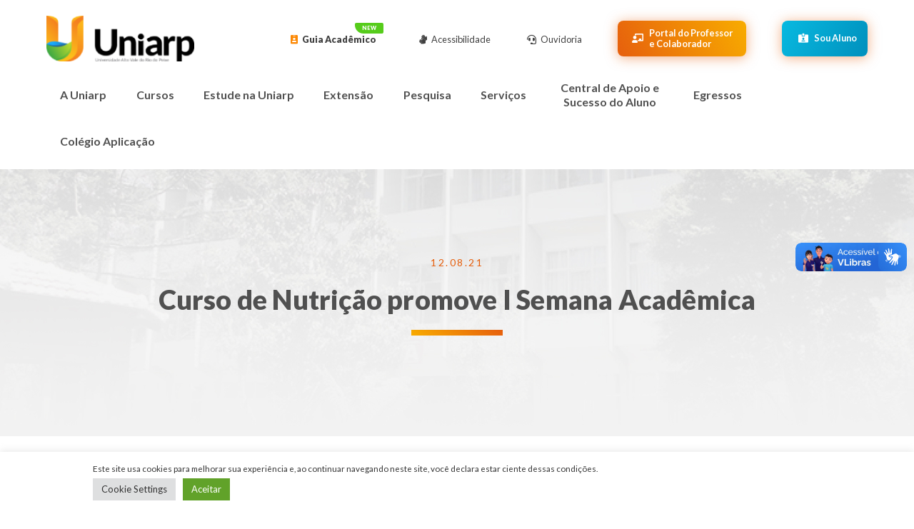

--- FILE ---
content_type: text/html; charset=UTF-8
request_url: https://uniarp.edu.br/noticia-uniarp/curso-de-nutricao-promove-i-semana-academica/
body_size: 40273
content:
<!doctype html>
<html lang="pt-BR">
<head>

	<!-- Global site tag (gtag.js) - Google Analytics -->
	<script async src="https://www.googletagmanager.com/gtag/js?id=UA-101484187-1"></script>
	<script>
	  window.dataLayer = window.dataLayer || [];
	  function gtag(){dataLayer.push(arguments);}
	  gtag('js', new Date());

	  gtag('config', 'UA-101484187-1');
	</script>
	
	<meta charset="UTF-8">
		<meta name="viewport" content="width=device-width, initial-scale=1">
<!-- Meta Pixel Code -->

<script>

!function(f,b,e,v,n,t,s)

{if(f.fbq)return;n=f.fbq=function(){n.callMethod?

n.callMethod.apply(n,arguments):n.queue.push(arguments)};

if(!f._fbq)f._fbq=n;n.push=n;n.loaded=!0;n.version='2.0';

n.queue=[];t=b.createElement(e);t.async=!0;

t.src=v;s=b.getElementsByTagName(e)[0];

s.parentNode.insertBefore(t,s)}(window, document,'script',

'https://connect.facebook.net/en_US/fbevents.js');

fbq('init', '536507391365531');

fbq('track', 'PageView');

</script>

<noscript><img height="1" width="1" style="display:none"

src="https://www.facebook.com/tr?id=536507391365531&ev=PageView&noscript=1"

/></noscript>

<!-- End Meta Pixel Code -->

<!-- Google Tag Manager -->
<script>(function(w,d,s,l,i){w[l]=w[l]||[];w[l].push({'gtm.start':
new Date().getTime(),event:'gtm.js'});var f=d.getElementsByTagName(s)[0],
j=d.createElement(s),dl=l!='dataLayer'?'&l='+l:'';j.async=true;j.src=
'https://www.googletagmanager.com/gtm.js?id='+i+dl;f.parentNode.insertBefore(j,f);
})(window,document,'script','dataLayer','GTM-TZX2BRQ');</script>
<!-- End Google Tag Manager -->

	
	<link rel="profile" href="http://gmpg.org/xfn/11">
	<meta name='robots' content='index, follow, max-image-preview:large, max-snippet:-1, max-video-preview:-1' />

	<!-- This site is optimized with the Yoast SEO plugin v20.10 - https://yoast.com/wordpress/plugins/seo/ -->
	<title>Curso de Nutrição promove I Semana Acadêmica &raquo; Uniarp</title>
	<link rel="canonical" href="https://uniarp.edu.br/noticia-uniarp/curso-de-nutricao-promove-i-semana-academica/" />
	<meta property="og:locale" content="pt_BR" />
	<meta property="og:type" content="article" />
	<meta property="og:title" content="Curso de Nutrição promove I Semana Acadêmica &raquo; Uniarp" />
	<meta property="og:description" content="Nos dias 30 e 31 de Agosto e 1º de Setembro o Curso de Nutrição da UNIARP promove a sua primeira Semana Acadêmica. A coordenadora do curso, professora Ana Claudia Lunelli Moro, ressalta a importância do contato dos alunos desde o início do curso com profissionais da área para agregar conhecimento e contribuir para a [&hellip;]" />
	<meta property="og:url" content="https://uniarp.edu.br/noticia-uniarp/curso-de-nutricao-promove-i-semana-academica/" />
	<meta property="og:site_name" content="Uniarp" />
	<meta property="article:publisher" content="https://www.facebook.com/UNIARP" />
	<meta property="article:modified_time" content="2024-02-20T19:12:55+00:00" />
	<meta property="og:image" content="https://uniarp.edu.br/wp-content/uploads/2021/08/I-SEMANA-NUTRICAO-768x1238-1.jpg" />
	<meta property="og:image:width" content="768" />
	<meta property="og:image:height" content="1238" />
	<meta property="og:image:type" content="image/jpeg" />
	<meta name="twitter:card" content="summary_large_image" />
	<script type="application/ld+json" class="yoast-schema-graph">{"@context":"https://schema.org","@graph":[{"@type":"WebPage","@id":"https://uniarp.edu.br/noticia-uniarp/curso-de-nutricao-promove-i-semana-academica/","url":"https://uniarp.edu.br/noticia-uniarp/curso-de-nutricao-promove-i-semana-academica/","name":"Curso de Nutrição promove I Semana Acadêmica &raquo; Uniarp","isPartOf":{"@id":"https://uniarp.edu.br/#website"},"primaryImageOfPage":{"@id":"https://uniarp.edu.br/noticia-uniarp/curso-de-nutricao-promove-i-semana-academica/#primaryimage"},"image":{"@id":"https://uniarp.edu.br/noticia-uniarp/curso-de-nutricao-promove-i-semana-academica/#primaryimage"},"thumbnailUrl":"https://uniarp.edu.br/wp-content/uploads/2021/08/I-SEMANA-NUTRICAO-768x1238-1.jpg","datePublished":"2021-08-12T23:22:25+00:00","dateModified":"2024-02-20T19:12:55+00:00","breadcrumb":{"@id":"https://uniarp.edu.br/noticia-uniarp/curso-de-nutricao-promove-i-semana-academica/#breadcrumb"},"inLanguage":"pt-BR","potentialAction":[{"@type":"ReadAction","target":["https://uniarp.edu.br/noticia-uniarp/curso-de-nutricao-promove-i-semana-academica/"]}]},{"@type":"ImageObject","inLanguage":"pt-BR","@id":"https://uniarp.edu.br/noticia-uniarp/curso-de-nutricao-promove-i-semana-academica/#primaryimage","url":"https://uniarp.edu.br/wp-content/uploads/2021/08/I-SEMANA-NUTRICAO-768x1238-1.jpg","contentUrl":"https://uniarp.edu.br/wp-content/uploads/2021/08/I-SEMANA-NUTRICAO-768x1238-1.jpg","width":768,"height":1238},{"@type":"BreadcrumbList","@id":"https://uniarp.edu.br/noticia-uniarp/curso-de-nutricao-promove-i-semana-academica/#breadcrumb","itemListElement":[{"@type":"ListItem","position":1,"name":"Home","item":"https://uniarp.edu.br/"},{"@type":"ListItem","position":2,"name":"Curso de Nutrição promove I Semana Acadêmica"}]},{"@type":"WebSite","@id":"https://uniarp.edu.br/#website","url":"https://uniarp.edu.br/","name":"Uniarp","description":"Universidade Alto Vale do Rio do Peixe","publisher":{"@id":"https://uniarp.edu.br/#organization"},"potentialAction":[{"@type":"SearchAction","target":{"@type":"EntryPoint","urlTemplate":"https://uniarp.edu.br/?s={search_term_string}"},"query-input":"required name=search_term_string"}],"inLanguage":"pt-BR"},{"@type":"Organization","@id":"https://uniarp.edu.br/#organization","name":"Uniarp - Universidade Alto Vale do Rio do Peixe","url":"https://uniarp.edu.br/","logo":{"@type":"ImageObject","inLanguage":"pt-BR","@id":"https://uniarp.edu.br/#/schema/logo/image/","url":"https://uniarp.edu.br/wp-content/uploads/2021/06/logo-uniarp-black.svg","contentUrl":"https://uniarp.edu.br/wp-content/uploads/2021/06/logo-uniarp-black.svg","width":1,"height":1,"caption":"Uniarp - Universidade Alto Vale do Rio do Peixe"},"image":{"@id":"https://uniarp.edu.br/#/schema/logo/image/"},"sameAs":["https://www.facebook.com/UNIARP","https://www.instagram.com/uniarp","https://br.linkedin.com/school/uniarp/","https://www.youtube.com/user/UNIARP","https://pt.wikipedia.org/wiki/Universidade_Alto_Vale_do_Rio_do_Peixe"]}]}</script>
	<!-- / Yoast SEO plugin. -->


<link rel="alternate" type="application/rss+xml" title="Feed para Uniarp &raquo;" href="https://uniarp.edu.br/feed/" />
<link rel="alternate" type="application/rss+xml" title="Feed de comentários para Uniarp &raquo;" href="https://uniarp.edu.br/comments/feed/" />
<script type="text/javascript">
window._wpemojiSettings = {"baseUrl":"https:\/\/s.w.org\/images\/core\/emoji\/14.0.0\/72x72\/","ext":".png","svgUrl":"https:\/\/s.w.org\/images\/core\/emoji\/14.0.0\/svg\/","svgExt":".svg","source":{"concatemoji":"https:\/\/uniarp.edu.br\/wp-includes\/js\/wp-emoji-release.min.js?ver=6.2.2"}};
/*! This file is auto-generated */
!function(e,a,t){var n,r,o,i=a.createElement("canvas"),p=i.getContext&&i.getContext("2d");function s(e,t){p.clearRect(0,0,i.width,i.height),p.fillText(e,0,0);e=i.toDataURL();return p.clearRect(0,0,i.width,i.height),p.fillText(t,0,0),e===i.toDataURL()}function c(e){var t=a.createElement("script");t.src=e,t.defer=t.type="text/javascript",a.getElementsByTagName("head")[0].appendChild(t)}for(o=Array("flag","emoji"),t.supports={everything:!0,everythingExceptFlag:!0},r=0;r<o.length;r++)t.supports[o[r]]=function(e){if(p&&p.fillText)switch(p.textBaseline="top",p.font="600 32px Arial",e){case"flag":return s("\ud83c\udff3\ufe0f\u200d\u26a7\ufe0f","\ud83c\udff3\ufe0f\u200b\u26a7\ufe0f")?!1:!s("\ud83c\uddfa\ud83c\uddf3","\ud83c\uddfa\u200b\ud83c\uddf3")&&!s("\ud83c\udff4\udb40\udc67\udb40\udc62\udb40\udc65\udb40\udc6e\udb40\udc67\udb40\udc7f","\ud83c\udff4\u200b\udb40\udc67\u200b\udb40\udc62\u200b\udb40\udc65\u200b\udb40\udc6e\u200b\udb40\udc67\u200b\udb40\udc7f");case"emoji":return!s("\ud83e\udef1\ud83c\udffb\u200d\ud83e\udef2\ud83c\udfff","\ud83e\udef1\ud83c\udffb\u200b\ud83e\udef2\ud83c\udfff")}return!1}(o[r]),t.supports.everything=t.supports.everything&&t.supports[o[r]],"flag"!==o[r]&&(t.supports.everythingExceptFlag=t.supports.everythingExceptFlag&&t.supports[o[r]]);t.supports.everythingExceptFlag=t.supports.everythingExceptFlag&&!t.supports.flag,t.DOMReady=!1,t.readyCallback=function(){t.DOMReady=!0},t.supports.everything||(n=function(){t.readyCallback()},a.addEventListener?(a.addEventListener("DOMContentLoaded",n,!1),e.addEventListener("load",n,!1)):(e.attachEvent("onload",n),a.attachEvent("onreadystatechange",function(){"complete"===a.readyState&&t.readyCallback()})),(e=t.source||{}).concatemoji?c(e.concatemoji):e.wpemoji&&e.twemoji&&(c(e.twemoji),c(e.wpemoji)))}(window,document,window._wpemojiSettings);
</script>
<style type="text/css">
img.wp-smiley,
img.emoji {
	display: inline !important;
	border: none !important;
	box-shadow: none !important;
	height: 1em !important;
	width: 1em !important;
	margin: 0 0.07em !important;
	vertical-align: -0.1em !important;
	background: none !important;
	padding: 0 !important;
}
</style>
	<link rel='stylesheet' id='wp-block-library-css' href='https://uniarp.edu.br/wp-includes/css/dist/block-library/style.min.css?ver=6.2.2' type='text/css' media='all' />
<link rel='stylesheet' id='classic-theme-styles-css' href='https://uniarp.edu.br/wp-includes/css/classic-themes.min.css?ver=6.2.2' type='text/css' media='all' />
<style id='global-styles-inline-css' type='text/css'>
body{--wp--preset--color--black: #000000;--wp--preset--color--cyan-bluish-gray: #abb8c3;--wp--preset--color--white: #ffffff;--wp--preset--color--pale-pink: #f78da7;--wp--preset--color--vivid-red: #cf2e2e;--wp--preset--color--luminous-vivid-orange: #ff6900;--wp--preset--color--luminous-vivid-amber: #fcb900;--wp--preset--color--light-green-cyan: #7bdcb5;--wp--preset--color--vivid-green-cyan: #00d084;--wp--preset--color--pale-cyan-blue: #8ed1fc;--wp--preset--color--vivid-cyan-blue: #0693e3;--wp--preset--color--vivid-purple: #9b51e0;--wp--preset--gradient--vivid-cyan-blue-to-vivid-purple: linear-gradient(135deg,rgba(6,147,227,1) 0%,rgb(155,81,224) 100%);--wp--preset--gradient--light-green-cyan-to-vivid-green-cyan: linear-gradient(135deg,rgb(122,220,180) 0%,rgb(0,208,130) 100%);--wp--preset--gradient--luminous-vivid-amber-to-luminous-vivid-orange: linear-gradient(135deg,rgba(252,185,0,1) 0%,rgba(255,105,0,1) 100%);--wp--preset--gradient--luminous-vivid-orange-to-vivid-red: linear-gradient(135deg,rgba(255,105,0,1) 0%,rgb(207,46,46) 100%);--wp--preset--gradient--very-light-gray-to-cyan-bluish-gray: linear-gradient(135deg,rgb(238,238,238) 0%,rgb(169,184,195) 100%);--wp--preset--gradient--cool-to-warm-spectrum: linear-gradient(135deg,rgb(74,234,220) 0%,rgb(151,120,209) 20%,rgb(207,42,186) 40%,rgb(238,44,130) 60%,rgb(251,105,98) 80%,rgb(254,248,76) 100%);--wp--preset--gradient--blush-light-purple: linear-gradient(135deg,rgb(255,206,236) 0%,rgb(152,150,240) 100%);--wp--preset--gradient--blush-bordeaux: linear-gradient(135deg,rgb(254,205,165) 0%,rgb(254,45,45) 50%,rgb(107,0,62) 100%);--wp--preset--gradient--luminous-dusk: linear-gradient(135deg,rgb(255,203,112) 0%,rgb(199,81,192) 50%,rgb(65,88,208) 100%);--wp--preset--gradient--pale-ocean: linear-gradient(135deg,rgb(255,245,203) 0%,rgb(182,227,212) 50%,rgb(51,167,181) 100%);--wp--preset--gradient--electric-grass: linear-gradient(135deg,rgb(202,248,128) 0%,rgb(113,206,126) 100%);--wp--preset--gradient--midnight: linear-gradient(135deg,rgb(2,3,129) 0%,rgb(40,116,252) 100%);--wp--preset--duotone--dark-grayscale: url('#wp-duotone-dark-grayscale');--wp--preset--duotone--grayscale: url('#wp-duotone-grayscale');--wp--preset--duotone--purple-yellow: url('#wp-duotone-purple-yellow');--wp--preset--duotone--blue-red: url('#wp-duotone-blue-red');--wp--preset--duotone--midnight: url('#wp-duotone-midnight');--wp--preset--duotone--magenta-yellow: url('#wp-duotone-magenta-yellow');--wp--preset--duotone--purple-green: url('#wp-duotone-purple-green');--wp--preset--duotone--blue-orange: url('#wp-duotone-blue-orange');--wp--preset--font-size--small: 13px;--wp--preset--font-size--medium: 20px;--wp--preset--font-size--large: 36px;--wp--preset--font-size--x-large: 42px;--wp--preset--spacing--20: 0.44rem;--wp--preset--spacing--30: 0.67rem;--wp--preset--spacing--40: 1rem;--wp--preset--spacing--50: 1.5rem;--wp--preset--spacing--60: 2.25rem;--wp--preset--spacing--70: 3.38rem;--wp--preset--spacing--80: 5.06rem;--wp--preset--shadow--natural: 6px 6px 9px rgba(0, 0, 0, 0.2);--wp--preset--shadow--deep: 12px 12px 50px rgba(0, 0, 0, 0.4);--wp--preset--shadow--sharp: 6px 6px 0px rgba(0, 0, 0, 0.2);--wp--preset--shadow--outlined: 6px 6px 0px -3px rgba(255, 255, 255, 1), 6px 6px rgba(0, 0, 0, 1);--wp--preset--shadow--crisp: 6px 6px 0px rgba(0, 0, 0, 1);}:where(.is-layout-flex){gap: 0.5em;}body .is-layout-flow > .alignleft{float: left;margin-inline-start: 0;margin-inline-end: 2em;}body .is-layout-flow > .alignright{float: right;margin-inline-start: 2em;margin-inline-end: 0;}body .is-layout-flow > .aligncenter{margin-left: auto !important;margin-right: auto !important;}body .is-layout-constrained > .alignleft{float: left;margin-inline-start: 0;margin-inline-end: 2em;}body .is-layout-constrained > .alignright{float: right;margin-inline-start: 2em;margin-inline-end: 0;}body .is-layout-constrained > .aligncenter{margin-left: auto !important;margin-right: auto !important;}body .is-layout-constrained > :where(:not(.alignleft):not(.alignright):not(.alignfull)){max-width: var(--wp--style--global--content-size);margin-left: auto !important;margin-right: auto !important;}body .is-layout-constrained > .alignwide{max-width: var(--wp--style--global--wide-size);}body .is-layout-flex{display: flex;}body .is-layout-flex{flex-wrap: wrap;align-items: center;}body .is-layout-flex > *{margin: 0;}:where(.wp-block-columns.is-layout-flex){gap: 2em;}.has-black-color{color: var(--wp--preset--color--black) !important;}.has-cyan-bluish-gray-color{color: var(--wp--preset--color--cyan-bluish-gray) !important;}.has-white-color{color: var(--wp--preset--color--white) !important;}.has-pale-pink-color{color: var(--wp--preset--color--pale-pink) !important;}.has-vivid-red-color{color: var(--wp--preset--color--vivid-red) !important;}.has-luminous-vivid-orange-color{color: var(--wp--preset--color--luminous-vivid-orange) !important;}.has-luminous-vivid-amber-color{color: var(--wp--preset--color--luminous-vivid-amber) !important;}.has-light-green-cyan-color{color: var(--wp--preset--color--light-green-cyan) !important;}.has-vivid-green-cyan-color{color: var(--wp--preset--color--vivid-green-cyan) !important;}.has-pale-cyan-blue-color{color: var(--wp--preset--color--pale-cyan-blue) !important;}.has-vivid-cyan-blue-color{color: var(--wp--preset--color--vivid-cyan-blue) !important;}.has-vivid-purple-color{color: var(--wp--preset--color--vivid-purple) !important;}.has-black-background-color{background-color: var(--wp--preset--color--black) !important;}.has-cyan-bluish-gray-background-color{background-color: var(--wp--preset--color--cyan-bluish-gray) !important;}.has-white-background-color{background-color: var(--wp--preset--color--white) !important;}.has-pale-pink-background-color{background-color: var(--wp--preset--color--pale-pink) !important;}.has-vivid-red-background-color{background-color: var(--wp--preset--color--vivid-red) !important;}.has-luminous-vivid-orange-background-color{background-color: var(--wp--preset--color--luminous-vivid-orange) !important;}.has-luminous-vivid-amber-background-color{background-color: var(--wp--preset--color--luminous-vivid-amber) !important;}.has-light-green-cyan-background-color{background-color: var(--wp--preset--color--light-green-cyan) !important;}.has-vivid-green-cyan-background-color{background-color: var(--wp--preset--color--vivid-green-cyan) !important;}.has-pale-cyan-blue-background-color{background-color: var(--wp--preset--color--pale-cyan-blue) !important;}.has-vivid-cyan-blue-background-color{background-color: var(--wp--preset--color--vivid-cyan-blue) !important;}.has-vivid-purple-background-color{background-color: var(--wp--preset--color--vivid-purple) !important;}.has-black-border-color{border-color: var(--wp--preset--color--black) !important;}.has-cyan-bluish-gray-border-color{border-color: var(--wp--preset--color--cyan-bluish-gray) !important;}.has-white-border-color{border-color: var(--wp--preset--color--white) !important;}.has-pale-pink-border-color{border-color: var(--wp--preset--color--pale-pink) !important;}.has-vivid-red-border-color{border-color: var(--wp--preset--color--vivid-red) !important;}.has-luminous-vivid-orange-border-color{border-color: var(--wp--preset--color--luminous-vivid-orange) !important;}.has-luminous-vivid-amber-border-color{border-color: var(--wp--preset--color--luminous-vivid-amber) !important;}.has-light-green-cyan-border-color{border-color: var(--wp--preset--color--light-green-cyan) !important;}.has-vivid-green-cyan-border-color{border-color: var(--wp--preset--color--vivid-green-cyan) !important;}.has-pale-cyan-blue-border-color{border-color: var(--wp--preset--color--pale-cyan-blue) !important;}.has-vivid-cyan-blue-border-color{border-color: var(--wp--preset--color--vivid-cyan-blue) !important;}.has-vivid-purple-border-color{border-color: var(--wp--preset--color--vivid-purple) !important;}.has-vivid-cyan-blue-to-vivid-purple-gradient-background{background: var(--wp--preset--gradient--vivid-cyan-blue-to-vivid-purple) !important;}.has-light-green-cyan-to-vivid-green-cyan-gradient-background{background: var(--wp--preset--gradient--light-green-cyan-to-vivid-green-cyan) !important;}.has-luminous-vivid-amber-to-luminous-vivid-orange-gradient-background{background: var(--wp--preset--gradient--luminous-vivid-amber-to-luminous-vivid-orange) !important;}.has-luminous-vivid-orange-to-vivid-red-gradient-background{background: var(--wp--preset--gradient--luminous-vivid-orange-to-vivid-red) !important;}.has-very-light-gray-to-cyan-bluish-gray-gradient-background{background: var(--wp--preset--gradient--very-light-gray-to-cyan-bluish-gray) !important;}.has-cool-to-warm-spectrum-gradient-background{background: var(--wp--preset--gradient--cool-to-warm-spectrum) !important;}.has-blush-light-purple-gradient-background{background: var(--wp--preset--gradient--blush-light-purple) !important;}.has-blush-bordeaux-gradient-background{background: var(--wp--preset--gradient--blush-bordeaux) !important;}.has-luminous-dusk-gradient-background{background: var(--wp--preset--gradient--luminous-dusk) !important;}.has-pale-ocean-gradient-background{background: var(--wp--preset--gradient--pale-ocean) !important;}.has-electric-grass-gradient-background{background: var(--wp--preset--gradient--electric-grass) !important;}.has-midnight-gradient-background{background: var(--wp--preset--gradient--midnight) !important;}.has-small-font-size{font-size: var(--wp--preset--font-size--small) !important;}.has-medium-font-size{font-size: var(--wp--preset--font-size--medium) !important;}.has-large-font-size{font-size: var(--wp--preset--font-size--large) !important;}.has-x-large-font-size{font-size: var(--wp--preset--font-size--x-large) !important;}
.wp-block-navigation a:where(:not(.wp-element-button)){color: inherit;}
:where(.wp-block-columns.is-layout-flex){gap: 2em;}
.wp-block-pullquote{font-size: 1.5em;line-height: 1.6;}
</style>
<link rel='stylesheet' id='cookie-law-info-css' href='https://uniarp.edu.br/wp-content/plugins/cookie-law-info/public/css/cookie-law-info-public.css?ver=2.0.6' type='text/css' media='all' />
<link rel='stylesheet' id='cookie-law-info-gdpr-css' href='https://uniarp.edu.br/wp-content/plugins/cookie-law-info/public/css/cookie-law-info-gdpr.css?ver=2.0.6' type='text/css' media='all' />
<link rel='stylesheet' id='searchandfilter-css' href='https://uniarp.edu.br/wp-content/plugins/search-filter/style.css?ver=1' type='text/css' media='all' />
<link rel='stylesheet' id='hello-elementor-css' href='https://uniarp.edu.br/wp-content/themes/hello-elementor/style.min.css?ver=2.3.1' type='text/css' media='all' />
<link rel='stylesheet' id='hello-elementor-theme-style-css' href='https://uniarp.edu.br/wp-content/themes/hello-elementor/theme.min.css?ver=2.3.1' type='text/css' media='all' />
<link rel='stylesheet' id='elementor-icons-css' href='https://uniarp.edu.br/wp-content/plugins/elementor/assets/lib/eicons/css/elementor-icons.min.css?ver=5.12.0' type='text/css' media='all' />
<link rel='stylesheet' id='elementor-frontend-css' href='https://uniarp.edu.br/wp-content/plugins/elementor/assets/css/frontend.min.css?ver=3.3.1' type='text/css' media='all' />
<style id='elementor-frontend-inline-css' type='text/css'>
@font-face{font-family:eicons;src:url(https://uniarp.edu.br/wp-content/plugins/elementor/assets/lib/eicons/fonts/eicons.eot?5.10.0);src:url(https://uniarp.edu.br/wp-content/plugins/elementor/assets/lib/eicons/fonts/eicons.eot?5.10.0#iefix) format("embedded-opentype"),url(https://uniarp.edu.br/wp-content/plugins/elementor/assets/lib/eicons/fonts/eicons.woff2?5.10.0) format("woff2"),url(https://uniarp.edu.br/wp-content/plugins/elementor/assets/lib/eicons/fonts/eicons.woff?5.10.0) format("woff"),url(https://uniarp.edu.br/wp-content/plugins/elementor/assets/lib/eicons/fonts/eicons.ttf?5.10.0) format("truetype"),url(https://uniarp.edu.br/wp-content/plugins/elementor/assets/lib/eicons/fonts/eicons.svg?5.10.0#eicon) format("svg");font-weight:400;font-style:normal}
</style>
<link rel='stylesheet' id='elementor-post-5-css' href='https://uniarp.edu.br/wp-content/uploads/elementor/css/post-5.css?ver=1687209275' type='text/css' media='all' />
<link rel='stylesheet' id='elementor-pro-css' href='https://uniarp.edu.br/wp-content/plugins/elementor-pro/assets/css/frontend.min.css?ver=3.3.1' type='text/css' media='all' />
<link rel='stylesheet' id='elementor-global-css' href='https://uniarp.edu.br/wp-content/uploads/elementor/css/global.css?ver=1687209276' type='text/css' media='all' />
<link rel='stylesheet' id='elementor-post-6935-css' href='https://uniarp.edu.br/wp-content/uploads/elementor/css/post-6935.css?ver=1687209277' type='text/css' media='all' />
<link rel='stylesheet' id='elementor-post-6788-css' href='https://uniarp.edu.br/wp-content/uploads/elementor/css/post-6788.css?ver=1687209277' type='text/css' media='all' />
<link rel='stylesheet' id='elementor-post-6629-css' href='https://uniarp.edu.br/wp-content/uploads/elementor/css/post-6629.css?ver=1687209278' type='text/css' media='all' />
<link rel='stylesheet' id='elementor-post-6587-css' href='https://uniarp.edu.br/wp-content/uploads/elementor/css/post-6587.css?ver=1687209278' type='text/css' media='all' />
<link rel='stylesheet' id='elementor-post-6412-css' href='https://uniarp.edu.br/wp-content/uploads/elementor/css/post-6412.css?ver=1687209278' type='text/css' media='all' />
<link rel='stylesheet' id='elementor-post-32202-css' href='https://uniarp.edu.br/wp-content/uploads/elementor/css/post-32202.css?ver=1765913361' type='text/css' media='all' />
<link rel='stylesheet' id='elementor-post-33263-css' href='https://uniarp.edu.br/wp-content/uploads/elementor/css/post-33263.css?ver=1751583917' type='text/css' media='all' />
<link rel='stylesheet' id='elementor-post-1291-css' href='https://uniarp.edu.br/wp-content/uploads/elementor/css/post-1291.css?ver=1708541444' type='text/css' media='all' />
<link rel='stylesheet' id='elementor-post-4685-css' href='https://uniarp.edu.br/wp-content/uploads/elementor/css/post-4685.css?ver=1687209281' type='text/css' media='all' />
<link rel='stylesheet' id='elementor-post-3985-css' href='https://uniarp.edu.br/wp-content/uploads/elementor/css/post-3985.css?ver=1695747805' type='text/css' media='all' />
<link rel='stylesheet' id='elementor-post-3727-css' href='https://uniarp.edu.br/wp-content/uploads/elementor/css/post-3727.css?ver=1687209282' type='text/css' media='all' />
<link rel='stylesheet' id='elementor-post-3588-css' href='https://uniarp.edu.br/wp-content/uploads/elementor/css/post-3588.css?ver=1687209282' type='text/css' media='all' />
<link rel='stylesheet' id='elementor-post-367-css' href='https://uniarp.edu.br/wp-content/uploads/elementor/css/post-367.css?ver=1687209282' type='text/css' media='all' />
<link rel='stylesheet' id='elementor-post-340-css' href='https://uniarp.edu.br/wp-content/uploads/elementor/css/post-340.css?ver=1687209283' type='text/css' media='all' />
<link rel='stylesheet' id='elementor-post-322-css' href='https://uniarp.edu.br/wp-content/uploads/elementor/css/post-322.css?ver=1691541085' type='text/css' media='all' />
<link rel='stylesheet' id='elementor-post-161-css' href='https://uniarp.edu.br/wp-content/uploads/elementor/css/post-161.css?ver=1687209283' type='text/css' media='all' />
<link rel='stylesheet' id='ecs-styles-css' href='https://uniarp.edu.br/wp-content/plugins/ele-custom-skin/assets/css/ecs-style.css?ver=3.1.1' type='text/css' media='all' />
<link rel='stylesheet' id='elementor-post-14014-css' href='https://uniarp.edu.br/wp-content/uploads/elementor/css/post-14014.css?ver=1714495832' type='text/css' media='all' />
<link rel='stylesheet' id='elementor-post-14020-css' href='https://uniarp.edu.br/wp-content/uploads/elementor/css/post-14020.css?ver=1626723808' type='text/css' media='all' />
<link rel='stylesheet' id='elementor-post-14056-css' href='https://uniarp.edu.br/wp-content/uploads/elementor/css/post-14056.css?ver=1626726273' type='text/css' media='all' />
<link rel='stylesheet' id='elementor-post-15478-css' href='https://uniarp.edu.br/wp-content/uploads/elementor/css/post-15478.css?ver=1700145409' type='text/css' media='all' />
<link rel='stylesheet' id='elementor-post-16765-css' href='https://uniarp.edu.br/wp-content/uploads/elementor/css/post-16765.css?ver=1630551492' type='text/css' media='all' />
<link rel='stylesheet' id='google-fonts-1-css' href='https://fonts.googleapis.com/css?family=Lato%3A100%2C100italic%2C200%2C200italic%2C300%2C300italic%2C400%2C400italic%2C500%2C500italic%2C600%2C600italic%2C700%2C700italic%2C800%2C800italic%2C900%2C900italic&#038;display=auto&#038;ver=6.2.2' type='text/css' media='all' />
<link rel='stylesheet' id='elementor-icons-shared-0-css' href='https://uniarp.edu.br/wp-content/plugins/elementor/assets/lib/font-awesome/css/fontawesome.min.css?ver=5.15.3' type='text/css' media='all' />
<link rel='stylesheet' id='elementor-icons-fa-solid-css' href='https://uniarp.edu.br/wp-content/plugins/elementor/assets/lib/font-awesome/css/solid.min.css?ver=5.15.3' type='text/css' media='all' />
<!--n2css--><script type='text/javascript' src='https://uniarp.edu.br/wp-includes/js/jquery/jquery.min.js?ver=3.6.4' id='jquery-core-js'></script>
<script type='text/javascript' src='https://uniarp.edu.br/wp-includes/js/jquery/jquery-migrate.min.js?ver=3.4.0' id='jquery-migrate-js'></script>
<script type='text/javascript' id='cookie-law-info-js-extra'>
/* <![CDATA[ */
var Cli_Data = {"nn_cookie_ids":[],"cookielist":[],"non_necessary_cookies":[],"ccpaEnabled":"","ccpaRegionBased":"","ccpaBarEnabled":"","strictlyEnabled":["necessary","obligatoire"],"ccpaType":"gdpr","js_blocking":"1","custom_integration":"","triggerDomRefresh":"","secure_cookies":""};
var cli_cookiebar_settings = {"animate_speed_hide":"500","animate_speed_show":"500","background":"#FFF","border":"#b1a6a6c2","border_on":"","button_1_button_colour":"#61a229","button_1_button_hover":"#4e8221","button_1_link_colour":"#fff","button_1_as_button":"1","button_1_new_win":"","button_2_button_colour":"#333","button_2_button_hover":"#292929","button_2_link_colour":"#444","button_2_as_button":"","button_2_hidebar":"","button_3_button_colour":"#dedfe0","button_3_button_hover":"#b2b2b3","button_3_link_colour":"#333333","button_3_as_button":"1","button_3_new_win":"","button_4_button_colour":"#dedfe0","button_4_button_hover":"#b2b2b3","button_4_link_colour":"#333333","button_4_as_button":"1","button_7_button_colour":"#61a229","button_7_button_hover":"#4e8221","button_7_link_colour":"#fff","button_7_as_button":"1","button_7_new_win":"","font_family":"inherit","header_fix":"","notify_animate_hide":"1","notify_animate_show":"","notify_div_id":"#cookie-law-info-bar","notify_position_horizontal":"right","notify_position_vertical":"bottom","scroll_close":"","scroll_close_reload":"","accept_close_reload":"","reject_close_reload":"","showagain_tab":"","showagain_background":"#fff","showagain_border":"#000","showagain_div_id":"#cookie-law-info-again","showagain_x_position":"100px","text":"#333333","show_once_yn":"","show_once":"10000","logging_on":"","as_popup":"","popup_overlay":"1","bar_heading_text":"","cookie_bar_as":"banner","popup_showagain_position":"bottom-right","widget_position":"left"};
var log_object = {"ajax_url":"https:\/\/uniarp.edu.br\/wp-admin\/admin-ajax.php"};
/* ]]> */
</script>
<script type='text/javascript' src='https://uniarp.edu.br/wp-content/plugins/cookie-law-info/public/js/cookie-law-info-public.js?ver=2.0.6' id='cookie-law-info-js'></script>
<script type='text/javascript' id='ecs_ajax_load-js-extra'>
/* <![CDATA[ */
var ecs_ajax_params = {"ajaxurl":"https:\/\/uniarp.edu.br\/wp-admin\/admin-ajax.php","posts":"{\"page\":0,\"noticias\":\"curso-de-nutricao-promove-i-semana-academica\",\"post_type\":\"noticias\",\"name\":\"curso-de-nutricao-promove-i-semana-academica\",\"error\":\"\",\"m\":\"\",\"p\":0,\"post_parent\":\"\",\"subpost\":\"\",\"subpost_id\":\"\",\"attachment\":\"\",\"attachment_id\":0,\"pagename\":\"\",\"page_id\":0,\"second\":\"\",\"minute\":\"\",\"hour\":\"\",\"day\":0,\"monthnum\":0,\"year\":0,\"w\":0,\"category_name\":\"\",\"tag\":\"\",\"cat\":\"\",\"tag_id\":\"\",\"author\":\"\",\"author_name\":\"\",\"feed\":\"\",\"tb\":\"\",\"paged\":0,\"meta_key\":\"\",\"meta_value\":\"\",\"preview\":\"\",\"s\":\"\",\"sentence\":\"\",\"title\":\"\",\"fields\":\"\",\"menu_order\":\"\",\"embed\":\"\",\"category__in\":[],\"category__not_in\":[],\"category__and\":[],\"post__in\":[],\"post__not_in\":[],\"post_name__in\":[],\"tag__in\":[],\"tag__not_in\":[],\"tag__and\":[],\"tag_slug__in\":[],\"tag_slug__and\":[],\"post_parent__in\":[],\"post_parent__not_in\":[],\"author__in\":[],\"author__not_in\":[],\"search_columns\":[],\"ignore_sticky_posts\":false,\"suppress_filters\":false,\"cache_results\":true,\"update_post_term_cache\":true,\"update_menu_item_cache\":false,\"lazy_load_term_meta\":true,\"update_post_meta_cache\":true,\"posts_per_page\":10,\"nopaging\":false,\"comments_per_page\":\"50\",\"no_found_rows\":false,\"order\":\"DESC\"}"};
/* ]]> */
</script>
<script type='text/javascript' src='https://uniarp.edu.br/wp-content/plugins/ele-custom-skin/assets/js/ecs_ajax_pagination.js?ver=3.1.1' id='ecs_ajax_load-js'></script>
<script type='text/javascript' src='https://uniarp.edu.br/wp-content/plugins/ele-custom-skin/assets/js/ecs.js?ver=3.1.1' id='ecs-script-js'></script>
<link rel="https://api.w.org/" href="https://uniarp.edu.br/wp-json/" /><link rel="alternate" type="application/json" href="https://uniarp.edu.br/wp-json/wp/v2/noticias/16856" /><link rel="EditURI" type="application/rsd+xml" title="RSD" href="https://uniarp.edu.br/xmlrpc.php?rsd" />
<link rel="wlwmanifest" type="application/wlwmanifest+xml" href="https://uniarp.edu.br/wp-includes/wlwmanifest.xml" />
<meta name="generator" content="WordPress 6.2.2" />
<link rel='shortlink' href='https://uniarp.edu.br/?p=16856' />
<link rel="alternate" type="application/json+oembed" href="https://uniarp.edu.br/wp-json/oembed/1.0/embed?url=https%3A%2F%2Funiarp.edu.br%2Fnoticia-uniarp%2Fcurso-de-nutricao-promove-i-semana-academica%2F" />
        <script type="text/javascript">
            ( function () {
                window.lae_fs = { can_use_premium_code: false};
            } )();
        </script>
        <style>
	.elementor-kit-5{
		--defaultPopUpHeight: 116px;
		
	}
	
</style>


<link rel="icon" href="https://uniarp.edu.br/wp-content/uploads/2022/01/faviconUNIARP-color-100.png" sizes="32x32" />
<link rel="icon" href="https://uniarp.edu.br/wp-content/uploads/2022/01/faviconUNIARP-color-100.png" sizes="192x192" />
<link rel="apple-touch-icon" href="https://uniarp.edu.br/wp-content/uploads/2022/01/faviconUNIARP-color-100.png" />
<meta name="msapplication-TileImage" content="https://uniarp.edu.br/wp-content/uploads/2022/01/faviconUNIARP-color-100.png" />
		<style type="text/css" id="wp-custom-css">
			

*{
	outline:none !important;
	
}


body,html{
	overflow-x:hidden !important;
	
}

/* list noticias */
.list-noticias-cursos{
        height: 500px;
        overflow-y: auto;
        margin: 0;
        padding: 0;
        border-radius: 16px;
        box-shadow: 2px 2px 5px rgba(0, 0, 0, 0.2)
    }
.list-noticias-cursos li{
        border-bottom: 1px solid #ddd;
        height: 150px;
    }
    .list-noticias-cursos li a{
        display: flex;
        align-items: center
    }
.list-noticias-cursos li div.thumb{
        height: 150px;
        flex: 0 0 30%;
        background-color: #303030;
        background-size: cover;
    }
.list-noticias-cursos li div.title{
        margin-left: 20px;
        margin-right: 20px;
        color: #303030;
        font-weight: 900;
        line-height: 17px;
    }
div.title small{
        font-size: 0.8em;
        display: block;
        margin-top: 5px;
        font-weight: 300
    }

/* pdfs profs listas */

ul.pdfs-list-simples li a{
	color: white;
  background: #0090bd;
  border-radius: 3px;
  padding: 1px 5px;
  float: right;
  display: inline-block;
}
ul.pdfs-list-simples li strong{
	display: inline-block;
	flex: 1 1 40%;
}

/* pdf listas */
ul.eventos-list-simples{
	padding: 0;
	margin:0;
	display: block;
	margin-top: -5px;
	margin-bottom: 20px;
	max-height: 300px; 
	overflow-y: scroll;
	box-shadow: inset -2px 3px 5px rgba(0, 0, 0, 0.1);
	background-color: #f3f2f2;	
}
ul.eventos-list-simples li{
	border-bottom: 1px solid #ddd;
	padding: 10px 5px;
	font-size: 1em;
	display: flex;
}
div.event-ticket-view{
	display: flex;
}
div.event-ticket-view span{
	display: block;
	flex: 1 0 20%;
	background-image: url(https://uniarp.edu.br/wp-content/uploads/2022/11/dots.png), linear-gradient(to right, #47a5cc, #2281a9);
    background-repeat: no-repeat;
    background-position: center right, center;
    background-size: cover;	
	font-weight: bold;
	padding: 20px;
	font-size: 1.5em;
	letter-spacing: -0.5px;
	color: #fff;
	display: flex;
	align-items: center;
  justify-content: center;
	border-radius: 4px;
}
div.event-ticket-view p{
	display: block;	
	padding: 20px 20px 20px 5px;
}
ul.eventos-list-simples li a{
	font-weight: bold;
	color: #1d92c4;
}

ul.pdfs-list-simples{
	padding: 0;
	margin:0;
	display: block;
	margin-top: 10px;
	margin-bottom: 10px;
	max-height: 300px; 
	overflow-y: scroll;
	box-shadow: inset -2px 3px 5px rgba(0, 0, 0, 0.1);
	background-color: #f3f2f2;
}
ul.pdfs-list-simples li{
	border-bottom: 1px solid #ddd;
	padding: 10px 5px;
	text-transform: uppercase;
	font-size: 0.8em;
	display: flex;
}
.pdf-btn-verde li a{
	background: #5fa42c !important;
}
/* ARTIGO ANTIGO */

article.article-old{
	margin: 20px 0;
	text-align: center;
}
article.article-old p{
	padding: 10px 0;
}
article.article-old img, article.article-old .wp-video{
    display: block;
    margin: 60px auto;
    width: 60%;
    border: 5px solid #fff;
    border-radius: 8px;
    box-shadow: 0px 2px 10px rgba(0, 0, 0, .2);
}

/* lista resultados busca */
ul.busca-lista-termos{
	padding: 20px;
}
ul.busca-lista-termos li{
	display: block;
	padding: 20px;
	border-bottom: 1px solid #ddd;
	font-size: 0.9em;
	font-style: italic;
	font-family: 'Lato', sans-serif;
}
ul.busca-lista-termos li:nth-child(odd) {
    background-color: #eee;
}
ul.busca-lista-termos li a{
	color: #2d83db;
	font-weight: 800;
	padding: 10px 20px;
}

/* novo menu superior lista */
ul.nova-lista-itens-menu-superior{
    list-style: none;
    padding: 0;
    background-size: 3px 100%;
    background-repeat: no-repeat;
    background-image: linear-gradient(45deg, #F8AC00, #E65F0D);
}
ul.nova-lista-itens-menu-superior li a{
	color: #404040;
	font-weight: 700;
	font-size: 1.3em;
	padding: 5px 20px;
	margin: 0;
	font-family: 'Lato', sans-serif;
	display: block;
}

/* menu pop up header */
.pop-up-header{
	top: 24px
}
/* -------- */

/* mobile holder slide */
.mobile-holder{
	background: none;
  margin: 0 !important;
  padding-top: 400px;
}

/* fundo dos filtros - bgCinza*/


.tabs-card-uniarp::after{
    content:'';
    width: 100%;
    height:86.5%; 
    position: absolute;
    background: #f2f2f2;
    bottom:-46px;
    z-index: -1;
    
}





/* degrade laranja em textos*/

.orange-text-gradient-uniarp .elementor-heading-title, .orange-text-gradient-uniarp .elementor-button-text, .orange-text-gradient-uniarp label, .orange-text-gradient-uniarp p {
	 background: -webkit-linear-gradient(left, #E65F0D 0%, #F8AC00 30%);
    background: linear-gradient(to right, #E65F0D 0%, #F8AC00 30%);
    
    -webkit-background-clip:text;
    -webkit-text-fill-color:transparent;
    
}


@media screen and (max-width:1024px){
	
	.orange-text-gradient-uniarp .elementor-heading-title, .orange-text-gradient-uniarp .elementor-button-text, .orange-text-gradient-uniarp label, .orange-text-gradient-uniarp p {
	 background: -webkit-linear-gradient(left, #E65F0D 10%, #F8AC00 80%);
    background: linear-gradient(to right, #E65F0D 10%, #F8AC00 80%);
    
    -webkit-background-clip:text;
    -webkit-text-fill-color:transparent;
    
}


}

/* degrade azul em textos*/

.blue-text-gradient-uniarp .elementor-heading-title, .blue-text-gradient-uniarp .elementor-button-text, .blue-text-gradient-uniarp label, .blue-text-gradient-uniarp p {
	 background: -webkit-linear-gradient(left, #0090BD, 100%, #08B9E0, 100%);
    background: linear-gradient(78.58deg, #0090BD 29.03%, #08B9E0 70.53%);
    
    -webkit-background-clip:text;
    -webkit-text-fill-color:transparent;
    
}


/* degrade verde em textos*/

.green-text-gradient-uniarp .elementor-heading-title, .green-text-gradient-uniarp .elementor-button-text, .green-text-gradient-uniarp label, .blue-text-gradient-uniarp p {
	 background: -webkit-linear-gradient(56.17deg, #439635 13.65%, #9DC41A 70.91%);
    background: linear-gradient(56.17deg, #439635 13.65%, #9DC41A 70.91%);
    
    -webkit-background-clip:text;
    -webkit-text-fill-color:transparent;
    
}




/* Style dos botões principais*/

.button-uniarp-orange .elementor-button{
	  cursor: pointer;
    moz-transition: all .4s ease-in-out;
    -o-transition: all .4s ease-in-out;
    -webkit-transition: all .4s ease-in-out;
    transition: all .4s ease-in-out;
    background-size: 300% 100%;
    background-image: 
    linear-gradient(61.22deg, #F8AC00 0%,#E65F0D 45%,#F8AC00 100%)!important;
	
	
}


.button-uniarp-orange .elementor-button:hover{
	background-position: 100%;
    moz-transition: all .4s ease-in-out;
    -o-transition: all .4s ease-in-out;
    -webkit-transition: all .4s ease-in-out;
    transition: all .4s ease-in-out;
    box-shadow: 0px 2px 17px rgba(230, 95, 13, 0.5);
    background-image: linear-gradient(61.22deg, #F8AC00 0%,#E65F0D 45%,#F8AC00 100%);
	
    
}


.button-uniarp-blue .elementor-button{
	  cursor: pointer;
    moz-transition: all .4s ease-in-out;
    -o-transition: all .4s ease-in-out;
    -webkit-transition: all .4s ease-in-out;
    transition: all .4s ease-in-out;
    background-size: 300% 100%;
    background-image: 
    linear-gradient(61.22deg, #08B9E0 0%,#0090BD 45%,#08B9E0 100%)!important;
	
	
}


.button-uniarp-blue .elementor-button:hover{
		background-position: 100%;
    moz-transition: all .4s ease-in-out;
    -o-transition: all .4s ease-in-out;
    -webkit-transition: all .4s ease-in-out;
    transition: all .4s ease-in-out;
    box-shadow: 0px 2px 17px rgba(8, 185, 224, 0.5);
    background-image: linear-gradient(61.22deg, #08B9E0 0%,#0090BD 45%,#08B9E0 100%);
    
}



.button-uniarp-green .elementor-button{
	   cursor: pointer;
    moz-transition: all .4s ease-in-out;
    -o-transition: all .4s ease-in-out;
    -webkit-transition: all .4s ease-in-out;
    transition: all .4s ease-in-out;
    background-size: 300% 100%;
    background-image: 
    linear-gradient(61.22deg, #9DC41A 0%,#439635 45%,#9DC41A 100%)!important;
	
	
}


.button-uniarp-green .elementor-button:hover{
	background-position: 100%;
    moz-transition: all .4s ease-in-out;
    -o-transition: all .4s ease-in-out;
    -webkit-transition: all .4s ease-in-out;
    transition: all .4s ease-in-out;
    box-shadow: 0px 2px 17px rgba(67, 150, 53, 0.7);
    background-image: linear-gradient(61.22deg, #9DC41A 0%,#439635 45%,#9DC41A 100%);
	
    
}

/* GALERIA DE POSTS 3 COLUNAS */

.post-galery-3-col .elementor-post__card {
    padding-top: 0 !important;
}

.post-galery-3-col .elementor-post__thumbnail.elementor-fit-height {
 max-height: 268px !important;
	height: 100% !important;
}

.post-galery-3-col .elementor-post__card {
    width: 363.44px;
    height: 433px;
}

.post-galery-3-col .elementor-post__text {
    margin-top: 10px !important;
}

.post-galery-3-col .elementor-post__meta-data {
    border-top: 0px !important;
    margin-top: -10px !important;
}

.post-galery-3-col .elementor-post__excerpt {
    margin-bottom: 5px !important;
	display: -webkit-box !important;
		-webkit-line-clamp: 2 !important;
		overflow: hidden !important;

		-webkit-box-orient: vertical !important;
		-moz-box-orient: vertical !important;
		-ms-box-orient: vertical !important;
}

.post-galery-3-col .elementor-pagination {
	margin-top: 40px;
}

@media (max-width: 1024px) {

.post-galery-3-col .elementor-posts .elementor-post {
    margin-bottom: -15px;
}

.post-galery-3-col .elementor-post__card {
    padding-top: 0 !important;
    width: 280px !important;
    height: 273px !important;
}

.post-galery-3-col .elementor-post__thumbnail.elementor-fit-height {
    height: 176px !important;
    width: 280px !important;
}

.post-galery-3-col .elementor-post__card {
    width: 325px;
height: 273px;
}

.post-galery-3-col .elementor-post__text {
    margin-top: -10px !important;
}

.post-galery-3-col .elementor-post__meta-data {
    border-top: 0px !important;
    margin-top: -5px !important;
}

.post-galery-3-col .elementor-post__excerpt p {
     display: none;
}

.post-galery-3-col .elementor-pagination {
	margin-top: 40px;
}
}



/* BANNER POST */

.post-banner .elementor-post__card {
    padding-top: 0 !important;
	height: 34vw !important;
	border-radius: 0 !important;
}

.post-banner .elementor-post__text {
    z-index: 10;
    max-width: 70vw !important;
    margin-left: 5vw !important;
    position: absolute;
	  top: 230px;
}

.post-banner .elementor-post__meta-data {
    z-index: 10;
    margin-left: 5vw !important;
    border: 0 !important;
	  position: absolute;
		top: 195px;
}

.post-banner .elementor-post__excerpt p {
    position: absolute;
		top: 75px;
}

.post-banner .elementor-post__read-more {
    background: linear-gradient(
56.17deg
, #439635 13.65%, #9DC41A 70.91%);
    padding: 8px 37px;
    border-radius: 5px;
		position: absolute;
		top: 150px;
}

@media (max-width: 1024px) {
	.post-banner .elementor-post__card {
		height: 360px !important;
		max-width: 100% !important;
	}

	.elementor-post__thumbnail.elementor-fit-height {
		height: 360px !important;
		width: 100% !important;
	}

	.post-banner .elementor-post__text {
		max-width: 85vw !important;
		margin-left: 2vw !important;
		position: absolute;
		top: 135px;
	}

	.post-banner .elementor-post__meta-data {
		top: 110px;
		margin-left: 2vw !important;

	}

	.post-banner .elementor-post__excerpt p {
		top: 50px;
		max-height: 6em !important;
		display: -webkit-box;
		-webkit-line-clamp: 4 !important;
		overflow: hidden !important;

		-webkit-box-orient: vertical !important;
		-moz-box-orient: vertical !important;
		-ms-box-orient: vertical !important;
	}

	.post-banner .elementor-post__read-more {
		padding: 8px 37px;
		border-radius: 5px;
		position: absolute;
		top: 145px;
	}


}


/* ACORDEÃO	 */




.carregar-txt .elementor-accordion-icon  i{
	
	display:none;
}



.carregar-txt .elementor-accordion-item:nth-child(1){
    display:none !important; 
    
}




.carregar-txt .elementor-accordion-icon-opened::after {
    content: " - Carregar menos";
    text-decoration: underline;
        margin-left: 10px;
    
}

.carregar-txt .elementor-accordion-icon-closed::after {
    content: "+ Carregar mais";
    text-decoration: underline;
            margin-left: 10px;



}


.carregar-txt .elementor-tab-title > * {
        white-space: nowrap;

}

.elementor-1703 .elementor-element.elementor-element-65af4c1 {
    width: 761px;
    max-width: 761px;
}







/* BACKGROUND ACORDEÃO */

.accordion-blue .elementor-accordion .elementor-tab-title {

background: linear-gradient(
78.58deg
, #0090BD 29.03%, #08B9E0 70.53%);
    box-shadow: 0px 0px 20px rgb(0 0 0 / 15%);
    border-radius: 10px;
    margin-bottom: 10px; !important
}

.accordion-green .elementor-accordion .elementor-tab-title {

background: linear-gradient(56.17deg, #439635 13.65%, #9DC41A 70.91%);
    box-shadow: 0px 0px 20px rgb(0 0 0 / 15%);
    border-radius: 10px;
    margin-bottom: 10px; !important
}

.accordion-orange .elementor-accordion .elementor-tab-title {

background: linear-gradient(61.22deg, #E65F0D 18.35%, #F8AC00 70.22%);
    box-shadow: 0px 0px 20px rgb(0 0 0 / 15%);
    border-radius: 10px;
    margin-bottom: 10px; !important
}

/* Close Button */
.dialog-close-button .eicon-close::before {
    content: "\e87f";
    border-radius: 20px;
    border-width: 2px;
    border-style: solid;
    padding: 5px;
}

/* BOTÃO DOWNLOAD PDF AZUL */

.btn-doc .elementor-button-icon svg {
        width: 57px;
    margin: 0;
    padding: 0;
}

.btn-doc .elementor-button-text {
        place-self: center;
        padding: 15px;

}

.btn-doc a.elementor-button-link.elementor-button.elementor-size-sm {
        height: 44px !important;
        width: 317px;
        padding: 0 !important;
        display: flex;
            justify-content: space-between !important;
            margin: auto;
            margin: 0 !important;

}

.btn-doc a.elementor-button-link.elementor-button.elementor-size-sm::before {
    padding: 13px !important;
    margin: 10px;
    margin-right: -30px;
    content: "";
    background: url('/uniarp/wp-content/uploads/2021/06/Group.svg') no-repeat center;
}

@media (max-width: 1024px) {
    .btn-doc a.elementor-button-link.elementor-button.elementor-size-sm {
        width: 270px !important;
        font-size: 14px;
    }
}

/*** card events ***/
				.events-cards{
					display: flex;
					flex-wrap: wrap;
					justify-content: center;
					font-family: 'Lato',sans-serif;
				}
				.events-cards .card{
					flex: 0 1 150px;
					min-height: 350px;
					background-color: #fff;
					margin: 10px 10px;
					border-radius: 12px;
					box-shadow: 1px 1px 5px 3px rgba(0, 0, 0, 0.1);
					position: relative;
					//padding: 20px;
					font-size: 0.8em;
				}	
				.events-cards .card .image-event{
					width: 100%;
					background-color: #262626;
					height: 100px;
					border-top-left-radius: 12px;
					border-top-right-radius: 12px;
					background-image: url(https://uniarp.edu.br/wp-content/uploads/2022/11/dots.png), linear-gradient(to right, #08B9E0, #0090BD);
					background-repeat: no-repeat;
					background-position: center right, center;
					background-size: cover;
					//background-image: url(capa-evento-agro.jpg);
					//background-position: center top;
					//background-size: inherit;
				}
				.events-cards .card .image-event .inner-cover{
					border-left: 1px solid #fff;
					position: relative;
					top: 20px;
					left: 20px;
					max-width: 75%;
					padding-left: 10px;
					color: #fff;
				}
				.inner-cover .mes{
					font-size: 1em;
					line-height: 20px;
					text-transform: uppercase;
					font-weight: 800;
					margin-left: 8px;
				}
				.inner-cover .dia{
					font-size: 5em;
					line-height: 52px;
					font-weight: 300;
				}
				.events-cards .card .inner{
					padding: 10px 20px;
				}
				.events-cards .card .title{
					width: 150px;
					color: #666;
					margin-top: 5px;
					margin-bottom: 15px;
					font-size: 1.2em;
					letter-spacing: -0.5px;
					text-transform: uppercase;
					line-height: 18px;
					font-weight: 800
				}
				.events-cards .card .data{
					font-size: 0.9em;
					font-weight: 400;
					margin-bottom: 10px;
				}				
				.events-cards .sep{
					height: 3px;
					width: 50px;
					background: #ddd;
					margin: 8px 0;
				}
				.events-cards .card a{
				    color: #ffffff;
				    font-weight: 800;
				    //border: 1px solid #ccc;
				    padding: 8px 10px;
				    border-radius: 4px;
				    background-image: linear-gradient(90deg, #57b738, #93df82);
					margin-top: 20px;
					font-size: 1em;
					font-family: "Lato",sans-serif
				}
				.events-cards i{
					color: #57b738;
					font-size: 1.2em;
				}
/** fix gallery wp 6.1 bug **/
.is-layout-flex {
 display: flex;
}
::selection {
  background-color: #0073aa;
  color: #ffffff;
}
::-moz-selection {
  background-color: #0073aa;
  color: #ffffff;
}
		</style>
		</head>
<body class="noticias-template-default single single-noticias postid-16856 single-format-standard elementor-default elementor-kit-5 elementor-page-1291 elementor-page-6935 elementor-page-6788 elementor-page-6629 elementor-page-6587">

<svg xmlns="http://www.w3.org/2000/svg" viewBox="0 0 0 0" width="0" height="0" focusable="false" role="none" style="visibility: hidden; position: absolute; left: -9999px; overflow: hidden;" ><defs><filter id="wp-duotone-dark-grayscale"><feColorMatrix color-interpolation-filters="sRGB" type="matrix" values=" .299 .587 .114 0 0 .299 .587 .114 0 0 .299 .587 .114 0 0 .299 .587 .114 0 0 " /><feComponentTransfer color-interpolation-filters="sRGB" ><feFuncR type="table" tableValues="0 0.49803921568627" /><feFuncG type="table" tableValues="0 0.49803921568627" /><feFuncB type="table" tableValues="0 0.49803921568627" /><feFuncA type="table" tableValues="1 1" /></feComponentTransfer><feComposite in2="SourceGraphic" operator="in" /></filter></defs></svg><svg xmlns="http://www.w3.org/2000/svg" viewBox="0 0 0 0" width="0" height="0" focusable="false" role="none" style="visibility: hidden; position: absolute; left: -9999px; overflow: hidden;" ><defs><filter id="wp-duotone-grayscale"><feColorMatrix color-interpolation-filters="sRGB" type="matrix" values=" .299 .587 .114 0 0 .299 .587 .114 0 0 .299 .587 .114 0 0 .299 .587 .114 0 0 " /><feComponentTransfer color-interpolation-filters="sRGB" ><feFuncR type="table" tableValues="0 1" /><feFuncG type="table" tableValues="0 1" /><feFuncB type="table" tableValues="0 1" /><feFuncA type="table" tableValues="1 1" /></feComponentTransfer><feComposite in2="SourceGraphic" operator="in" /></filter></defs></svg><svg xmlns="http://www.w3.org/2000/svg" viewBox="0 0 0 0" width="0" height="0" focusable="false" role="none" style="visibility: hidden; position: absolute; left: -9999px; overflow: hidden;" ><defs><filter id="wp-duotone-purple-yellow"><feColorMatrix color-interpolation-filters="sRGB" type="matrix" values=" .299 .587 .114 0 0 .299 .587 .114 0 0 .299 .587 .114 0 0 .299 .587 .114 0 0 " /><feComponentTransfer color-interpolation-filters="sRGB" ><feFuncR type="table" tableValues="0.54901960784314 0.98823529411765" /><feFuncG type="table" tableValues="0 1" /><feFuncB type="table" tableValues="0.71764705882353 0.25490196078431" /><feFuncA type="table" tableValues="1 1" /></feComponentTransfer><feComposite in2="SourceGraphic" operator="in" /></filter></defs></svg><svg xmlns="http://www.w3.org/2000/svg" viewBox="0 0 0 0" width="0" height="0" focusable="false" role="none" style="visibility: hidden; position: absolute; left: -9999px; overflow: hidden;" ><defs><filter id="wp-duotone-blue-red"><feColorMatrix color-interpolation-filters="sRGB" type="matrix" values=" .299 .587 .114 0 0 .299 .587 .114 0 0 .299 .587 .114 0 0 .299 .587 .114 0 0 " /><feComponentTransfer color-interpolation-filters="sRGB" ><feFuncR type="table" tableValues="0 1" /><feFuncG type="table" tableValues="0 0.27843137254902" /><feFuncB type="table" tableValues="0.5921568627451 0.27843137254902" /><feFuncA type="table" tableValues="1 1" /></feComponentTransfer><feComposite in2="SourceGraphic" operator="in" /></filter></defs></svg><svg xmlns="http://www.w3.org/2000/svg" viewBox="0 0 0 0" width="0" height="0" focusable="false" role="none" style="visibility: hidden; position: absolute; left: -9999px; overflow: hidden;" ><defs><filter id="wp-duotone-midnight"><feColorMatrix color-interpolation-filters="sRGB" type="matrix" values=" .299 .587 .114 0 0 .299 .587 .114 0 0 .299 .587 .114 0 0 .299 .587 .114 0 0 " /><feComponentTransfer color-interpolation-filters="sRGB" ><feFuncR type="table" tableValues="0 0" /><feFuncG type="table" tableValues="0 0.64705882352941" /><feFuncB type="table" tableValues="0 1" /><feFuncA type="table" tableValues="1 1" /></feComponentTransfer><feComposite in2="SourceGraphic" operator="in" /></filter></defs></svg><svg xmlns="http://www.w3.org/2000/svg" viewBox="0 0 0 0" width="0" height="0" focusable="false" role="none" style="visibility: hidden; position: absolute; left: -9999px; overflow: hidden;" ><defs><filter id="wp-duotone-magenta-yellow"><feColorMatrix color-interpolation-filters="sRGB" type="matrix" values=" .299 .587 .114 0 0 .299 .587 .114 0 0 .299 .587 .114 0 0 .299 .587 .114 0 0 " /><feComponentTransfer color-interpolation-filters="sRGB" ><feFuncR type="table" tableValues="0.78039215686275 1" /><feFuncG type="table" tableValues="0 0.94901960784314" /><feFuncB type="table" tableValues="0.35294117647059 0.47058823529412" /><feFuncA type="table" tableValues="1 1" /></feComponentTransfer><feComposite in2="SourceGraphic" operator="in" /></filter></defs></svg><svg xmlns="http://www.w3.org/2000/svg" viewBox="0 0 0 0" width="0" height="0" focusable="false" role="none" style="visibility: hidden; position: absolute; left: -9999px; overflow: hidden;" ><defs><filter id="wp-duotone-purple-green"><feColorMatrix color-interpolation-filters="sRGB" type="matrix" values=" .299 .587 .114 0 0 .299 .587 .114 0 0 .299 .587 .114 0 0 .299 .587 .114 0 0 " /><feComponentTransfer color-interpolation-filters="sRGB" ><feFuncR type="table" tableValues="0.65098039215686 0.40392156862745" /><feFuncG type="table" tableValues="0 1" /><feFuncB type="table" tableValues="0.44705882352941 0.4" /><feFuncA type="table" tableValues="1 1" /></feComponentTransfer><feComposite in2="SourceGraphic" operator="in" /></filter></defs></svg><svg xmlns="http://www.w3.org/2000/svg" viewBox="0 0 0 0" width="0" height="0" focusable="false" role="none" style="visibility: hidden; position: absolute; left: -9999px; overflow: hidden;" ><defs><filter id="wp-duotone-blue-orange"><feColorMatrix color-interpolation-filters="sRGB" type="matrix" values=" .299 .587 .114 0 0 .299 .587 .114 0 0 .299 .587 .114 0 0 .299 .587 .114 0 0 " /><feComponentTransfer color-interpolation-filters="sRGB" ><feFuncR type="table" tableValues="0.098039215686275 1" /><feFuncG type="table" tableValues="0 0.66274509803922" /><feFuncB type="table" tableValues="0.84705882352941 0.41960784313725" /><feFuncA type="table" tableValues="1 1" /></feComponentTransfer><feComposite in2="SourceGraphic" operator="in" /></filter></defs></svg>		<div data-elementor-type="header" data-elementor-id="32202" class="elementor elementor-32202 elementor-location-header" data-elementor-settings="[]">
		<div class="elementor-section-wrap">
					<section class="elementor-section elementor-top-section elementor-element elementor-element-9189f72 elementor-section-full_width elementor-section-height-default elementor-section-height-default" data-id="9189f72" data-element_type="section">
						<div class="elementor-container elementor-column-gap-no">
					<div class="elementor-column elementor-col-100 elementor-top-column elementor-element elementor-element-01c248e" data-id="01c248e" data-element_type="column">
			<div class="elementor-widget-wrap elementor-element-populated">
								<div class="elementor-element elementor-element-637b29e elementor-widget elementor-widget-html" data-id="637b29e" data-element_type="widget" data-widget_type="html.default">
				<div class="elementor-widget-container">
			<style type="text/css">
				.conteiner_principal .flex{
					display: flex;
				}
				.conteiner_principal .larg_1150{
					max-width: 1150px;
				}
				.conteiner_principal .boxed{
					margin: 0 auto;
				}
				.conteiner_principal .header_grid{
					width: 100%;
					height: 107px;
					padding: 0px 0;
					align-items: center;
					justify-content: space-between;
				}
				.conteiner_principal .header_grid .uniarp-mobile-menu-icon{
					width: 10%;
					height: 90px;
					display: none;
    				align-items: center;
    				justify-content: center;
    				color: #404040;
    				z-index: 400;
				}
				.conteiner_principal .header_grid .uniarp-mobile-menu-icon a{
					//background: #ddd;
					padding: 10px;
					//border: 1px solid #404040;
					border-radius: 3px;
					font-size: 2em;
					color: #404040;
				}
				.conteiner_principal .header_grid .logo{
					background-image: url(https://uniarp.edu.br/wp-content/uploads/2023/08/marca-uniarp.png);
					background-size: contain;
					background-repeat: no-repeat;
					background-position: center center;
					//background-color: pink;
					width: 18%;
					height: 90px;
				}
				.conteiner_principal .header_grid .sub-logo{
					background-image: url(https://uniarp.edu.br/wp-content/uploads/2023/08/sub-logo.png);
					background-size: contain;
					background-repeat: no-repeat;
					background-position: center center;
					//background-color: purple;
					width: 15%;
					height: 90px;
					margin-left: 10px;	
					//float: left;				
				}
				.conteiner_principal .header_grid .logo a{
					display: block;
					width: 220px;
					height: 90px;
				}
				.conteiner_principal .header_grid div.link{
					margin-left: 40px;
					//float: left;
					//background-color: silver
				}
				.conteiner_principal .header_grid div.link a{font-size: 0.8em;color:#404040;}
				.conteiner_principal .btn_uniarp{
					display: block;
					transition: all .4s ease-in-out;
    				box-shadow: 0px 2px 17px rgba(230, 95, 13, 0.5);
    				border-radius: 8px;
    				padding: 11px 12px 11px 20px;
    				font-family: "Lato";
    				font-weight: 700;
    				color: #fff;
    				font-size: 0.8em;
    				max-width: 180px;
    				min-width: 120px;
    				height: 50px;
    				display: flex;
    				align-items: center;
    				justify-content: center;	
    				line-height: 15px;
    				color: #fff !important;
				}
				.conteiner_principal .btn_orange{
					background-image: linear-gradient(61deg, #E65F0D 0%, #F8AC00 100%);
				}
				.conteiner_principal .btn_blue{
					background-image: linear-gradient(-61deg, #0090BD 0%, #08B9E0 100%);
				}
				a.featured{position: relative;}
				a.featured::after{
				    font-size: 0.6em;
				    color: white;
				    padding:2px 10px;
				    border-radius: 18px;
				    border-bottom-left-radius: 100px;
				    display: block;
				    background: #56cc1b;
				    content: "NEW";
				    z-index: 10;
				    position: absolute;
				    top: -5px;
				    right: 0px;
				}
				/******/
				.cbp-hrmenu {
					width: 100%;
					//border-bottom: 4px solid #E65F0D;
					font-size: 1em;
					z-index: 300;
				}

				/* general ul style */
				.cbp-hrmenu ul {
					margin: 0;
					padding: 0;
					list-style-type: none;
					//background-color: silver;
				}

				/* first level ul style */
				.cbp-hrmenu > ul,
				.cbp-hrmenu .cbp-hrsub-inner {
					width: 100%;
					max-width: 80em;
					margin: 0 auto;
					padding: 0 0;
					//background-color: pink
				}

				.cbp-hrmenu > ul > li {
					display: inline-block;
				}

				.cbp-hrmenu > ul > li > a {
					font-weight: 700;
					padding: 1em 1.2em;
					color: #505050;
					display: inline-block;
					line-height: 20px;
					max-width: 190px;
					display: flex;
					//background-color: pink;
					height:65px;
					//box-sizing: border-box;
					text-align: center;
					position: relative;
				}
                .cbp-hrmenu > ul > li > a > span{
                    font-size: 1em;
                    display: inline-block;
                    position: relative;
                    top: -10px;

                }
				.cbp-hrmenu > ul > li > a:hover {
					color: #47a3da;
				}

				.cbp-hrmenu > ul > li.cbp-hropen a,
				.cbp-hrmenu > ul > li.cbp-hropen > a:hover {
					color: #505050;
					//background: #47a3da;
					//border-bottom: 2px solid #404040;
				}
				.cbp-hrmenu > ul > li.cbp-hropen a.aba{
					border-bottom: 2px solid #505050;
				}

				/* sub-menu */
				.cbp-hrmenu .cbp-hrsub {
					display: none;
					position: absolute;
					//background: #47a3da;
					background: #ffffff;
					width: 100%;
					left: 0;
					box-shadow: 0px 4px 2px 2px rgba(0, 0, 0, 0.1);
					border-top: 2px solid #ddd;
				}

				.cbp-hropen .cbp-hrsub {
					display: block;
					padding-bottom: 3em;
				}

				.cbp-hrmenu .cbp-hrsub-inner > div {
					width: 33%;
					float: left;
					padding: 0 2em 0;
				}

				.cbp-hrmenu .cbp-hrsub-inner > div > ul {
					border-left: 2px solid orange;
					padding-left: 20px;
					font-size: 0.9em;
					font-weight: 600;
				}
				.cbp-hrmenu li.card img{
				    border-radius: 6px;
				}
                .cbp-hrmenu li.card span{
                    display: inline-block;
                    line-height: 12px !important;
                    font-size: 0.8em;
                    color: #909090;
                    margin-bottom: 15px;
                    font-weight: 400;
                }
				.cbp-hrmenu .cbp-hrsub-inner:before,
				.cbp-hrmenu .cbp-hrsub-inner:after {
					content: " ";
					display: table;
				}

				.cbp-hrmenu .cbp-hrsub-inner:after {
					clear: both;
				}

				.cbp-hrmenu .cbp-hrsub-inner > div a {
					line-height: 2em;
				}

				.cbp-hrsub h4 {
					color: #505050;
					padding: 1em 0 0.6em;
					margin: 0;
					font-size: 1.4em;
					font-weight: 300;
				}
				div.menu-background-area{
                    position: fixed;
                    top: 0;
                    bottom: 0;
                    left: 0;
                    right: 0;
                    background-color: rgba(255, 255, 255, 0.5);
                    display: none;
                    z-index: 6;
				}
                /* Conteiner Pop-up */
                .conteiner_popup{
                    position: fixed;
                    top: 0;
                    bottom: 0;
                    left: 0;
                    right: 0;
                    background: rgba(0, 0, 0, 0.7);
                    transition: opacity 500ms;
                    z-index: 200;
                    //display: none;
                    //opacity: 0.3;  
                }
                .conteiner_popup .popup{
                    margin: 90px auto;
                    padding: 20px;
                    width: 60%;
                    position: relative;
                    transition: all 5s ease-in-out;
                    display: flex;
                    flex-wrap: wrap;
                    background-color: #fff;
                    background-image: url("https://uniarp.edu.br/wp-content/uploads/2023/08/PUP-UP-colaborador-e-prof-complete-1-2.png");
                    background-size: cover;
                    border-radius: 15px 15px 15px 15px;
                    max-height: 600px;
                    overflow-y: auto;
                    z-index: 999;
                }
                #popup-souprof{
                    
                }
                #popup-soualu div.popup{
                    background-image: url("https://uniarp.edu.br/wp-content/uploads/2023/08/PUP-UP-sou-aluno3-1-2.png") !important;
                }
                
                .conteiner_popup .popup a.close{
                    position: absolute;
                    top: 15px;
                    right: 30px;
                    transition: all 200ms;
                    font-size: 30px;
                    font-weight: bold;
                    text-decoration: none;
                    color: #fff;                  
                }
                .conteiner_popup .popup a.close:hover{
                    color: #ddd;
                }
                .conteiner_popup .popup .coluna{
                    flex: 40%;
                    text-align: center;
                    //background-color: rgba(255, 255 ,255,0.2);
                    margin: 5%;
                }
                .popup .coluna h2{
                    color: #fff;
                    font-size: 1.4em;
                }
                .popup .coluna .botoes a{
                    display: block;
                    font-size: 1em;
                    font-weight: 700;
                    letter-spacing: 0.02px;
                    color: #5A5A5A;
                    background-color: #FFFFFF;
                    border-radius: 10px 10px 10px 10px;
                    box-shadow: 0px 0px 12px 0px rgba(0, 0, 0, 0.3);
                    padding: 12px 0px 12px 20px;
                    margin-bottom: 8px;
                    text-align: left;
                    display: flex;
                    align-items: center;
                }
                .popup .coluna .botoes a i{
                    color: orange;
                    margin-right: 10px;
                }
                .popup .coluna .botoes a span{
                    line-height: 15px;
                }
                
                /*** Rodape ***/
				.rodape_bg{
					width: 100%;
					background-color: #2e3b43;
				}
				.rodape_grid{
					width: 100%;
					padding: 60px 0 30px 0;
					align-items: center;
					justify-content: space-between;
				}	
				.rodape_grid ul, .rodape_grid ul li a {
					color: #fff;
				}
				.rodape_grid ul li a:hover{
					color: #ccc;
				}
				.rodape_grid ul{
					flex: 200px 0 1 ;
					list-style: none;
				}
				.rodape_grid ul li.title{
					font-weight: 200;
					padding-bottom: 20px;
					letter-spacing: 1px;
					font-size: 1.2em;
				}
				.rodape_grid ul li a {
					display: block;
					font-size: 0.7em;
					padding-bottom: 10px;
				}
				.rodape_logo{
					width: 20%;
					height: 200px;
					background-image: url(https://uniarp.edu.br/wp-content/uploads/2021/06/Nova-Marca-Uniarp-03-pb-768x629.png);
					background-position: center;
					background-size: 60%;
					background-repeat: no-repeat;
					//background-color: #333;
				}
				.rodape_midias{
					width: 40%;
					height: 200px;
					display: flex;
					flex-direction: column;
					//background-color: #333;
				}
				.rodape_midias .midia_title{
					color: #fff;
					font-weight: 700;
					text-align: center;
					padding: 20px 0;
				}
				.rodape_midias .grid_icons{
					display: flex;
					justify-content: space-between;
				}
				.grid_icons a{
					display: block;
					width: 50px;
					height: 50px;
					font-size: 3em;
					color: #f2f2f2;
				}
				.rodape_final_line{
					background-color: #233039;
					color: #f2f2f2;
					text-align: center;
					padding: 15px 0;
					font-size: 0.65em;
				}
				.rodape_final_line a{
					color: #eee;
					text-decoration: underline;
					text-transform: uppercase;
				}
                
				/* Media Queries */

				@media screen and (max-width: 1150px) { 
					.conteiner_principal .header_grid{
						//flex-direction: column;
						width: 90%;
						margin-left: 5%;
						margin-right: 5%;
					}
					.conteiner_principal .header_grid div.link{
						margin-left: 20px;
					}					
					.cbp-hrmenu {
						font-size: 80%;
					}
					.rodape_grid{
						margin: 0 30px;
					}
					.rodape_grid ul{
						flex: 150px 0 1 ;
						overflow: hidden;
					}

				}

				@media screen and (max-width: 769px) { 
					.conteiner_principal .header_grid{
						//flex-direction: column;

					}
					.conteiner_principal .header_grid .logo{
						width: 30%;
					}
					.conteiner_principal .header_grid .retractable{
						display: none;
					}
					.conteiner_principal .header_grid .uniarp-mobile-menu-icon{
						display: flex;
					}
					.conteiner_principal .btn_uniarp{
						min-width: auto;
						text-align: center;
						height: auto;
						padding-top: 15px;
						padding-bottom: 15px;
					}
					.conteiner_principal .btn_uniarp span{
						display: none;
					}
					.cbp-hrmenu {
						font-size: 120%;
						border: none;
					}

					.cbp-hrmenu > ul,
					.cbp-hrmenu .cbp-hrsub-inner {
						width: 100%;
						padding: 0;
					}

					.cbp-hrmenu .cbp-hrsub-inner {
						padding: 0 2em;
						font-size: 75%;
					}

					.cbp-hrmenu > ul > li {
						display: block;
						//border-bottom: 4px solid #47a3da;
					}
					.cbp-hrmenu > ul > li > a { 
						text-align: left;
						max-width: none;
					}
					.cbp-hrmenu > ul > li > a > span{
					    top: 0;
					}

					.cbp-hrmenu .cbp-hrsub { 
						position: relative;
						box-shadow: none;
					}

					.cbp-hrsub h4 {
						padding-top: 0.6em;
					}
					.cbp-hrmenu .cbp-hrsub-inner > div {
						width: 100%;
						float: none;
						padding: 0 2em;
					}	
					.cbp-hrmenu{ 
						position: absolute;
						top: 108px;
						background: #fff;
						padding-bottom: 50vh;
						display: none 
					}
					.rodape_links{display: none !important}
					.rodape_logos{
						flex-direction: column;
						//background-color: #555;
						margin: 0;
					}
					.rodape_logo{
						width: 80%;
						margin-bottom: 10px;
						background-size: 40%;
					}
					.rodape_midias{
						width: 80%;
					}
					.logo2{
						background-size: 120px
					}
					.rodape_grid{
						padding: 0
					}
					
				} 
				@media screen and (max-width: 480px){
                    .conteiner_popup .popup{
                        margin: 20px auto;
                        padding: 20px;
                        padding-top: 30px;
                        width: 70%;
                        background-image: linear-gradient(61deg, #E65F0D 0%, #F8AC00 100%);
                        background-position: center;
                        max-height: 650px;
                        overflow-y: auto;
                        z-index: 999;
                    }
                    #popup-soualu div.popup{
                        background-image: linear-gradient(-61deg, #0090BD 0%, #08B9E0 100%) !important;
                    }
				}
    
</style>
<div class="conteiner_principal">
    <div class="conteiner_popup" id="popup-souprof" style="display: none">
        <div class="popup">
            <a class="close" id="close-souprofessor" href="#">&times;</a>
            <div class="coluna">
                <h2>Sou Professor</h2>
                <div class="botoes">
                    <a target="_blank" href="https://portalrm.uniarp.edu.br/Corpore.Net/Login.aspx"><i class="fas fa-book"></i><span>Portal Educacional</span></a>
                     <a target="_blank" href="https://portaldeensino.uniarp.edu.br/ava"><i class="fas fa-book"></i><span>Portal AVA</span></a>
                     <a target="_blank" href="https://portaldeensino.uniarp.edu.br/"><i class="fas fa-book-reader"></i><span>Portal de Ensino</span></a>
                      <a target="_blank" href="https://portalmoodle.uniarp.edu.br/"><i class="fas fa-laptop"></i><span>Portal Moodle</span></a>
                      <a target="_blank" href="https://outlook.office.com/uniarp.edu.br"><i class="fas fa-at"></i><span>Webmail</span></a>
                      <a target="_blank" href="http://portalimpressao.uniarp.edu.br/portalsafeprint/Home/index.html?lang=pt-BR#/Resumo"><i class="fas fa-print"></i><span>Portal de Impressão</span></a>
                      <a target="_blank" href="https://uniarp.notion.site/Central-de-Ajuda-791eeaa442224dedbbfbda8124fef9e2"><i class="fas fa-question"></i><span>Guia de Ajuda</span></a>
                </div>
            </div>
            <div class="coluna">
                <h2>Sou Colaborador</h2>
                <div class="botoes">
                     <a target="_blank" href="https://portalrm.uniarp.edu.br/FrameHTML/web/app/rh/portalmeurh/#/login"><i class="fas fa-address-book"></i><span>Meu RH</span></a>
                      <a target="_blank" href="https://uniarpedu.sharepoint.com/sites/PortalColaborador"><i class="fas fa-user-lock"></i><span>Portal do Colaborador</span></a>
                      <a target="_blank" href="https://outlook.office.com/uniarp.edu.br"><i class="fas fa-at"></i><span>Webmail</span></a>
                      <a target="_blank" href="https://portalrm.uniarp.edu.br/Corpore.Net/Main.aspx?ActionID=MovFiltroMovActionWeb&SelectedMenuIDKey=SolicitacaoCompra"><i class="fas fa-box"></i><span>Portal RM - Materiais</span></a>
                      <a target="_blank" href="https://uniarp.edu.br/etica-e-conduta"><i class="fas fa-users"></i><span>Ética e Conduta</span></a>
                       <a target="_blank" href="https://engage.cloud.microsoft/main/org/uniarp.edu.br/groups/eyJfdHlwZSI6Ikdyb3VwIiwiaWQiOiIxODYwMTQ4NzU2NDgifQ/all"><i class="fas fa-paper-plane"></i><span>Nossa Uniarp</span></a>
                </div>
            </div>
        </div>
    </div>
    <div class="conteiner_popup" id="popup-soualu" style="display: none;">
        <div class="popup" style="">
            <a class="close" id="close-soualuno" href="#">&times;</a>
            <div class="coluna" style="flex: 100% 0 0;margin:40px 0 0 0;padding:0;"><h2>Sou Aluno</h2></div>
            <div class="coluna" style="margin-top:0">
                <h2></h2>
                <div class="botoes">
                      <a target="_blank" href="https://portalrm.uniarp.edu.br/FrameHTML/web/app/edu/PortalEducacional/login/"><i class="fas fa-book"></i><span>Portal Educacional</span></a>
                      <a target="_blank" href="https://portaldeensino.uniarp.edu.br/ava"><i class="fas fa-book"></i><span>Portal AVA</span></a>
                      <a target="_blank" href="https://portaldeensino.uniarp.edu.br/"><i class="fas fa-book-reader"></i><span>Portal de Ensino</span></a>
                      <a target="_blank" href="https://portalmoodle.uniarp.edu.br/"><i class="fas fa-laptop"></i><span>Portal Moodle</span></a>
                      <a target="_blank" href="https://impressao.uniarp.edu.br/"><i class="fas fa-print"></i><span>Portal de Impressão</span></a>
                      <a href="#" style="visibility: hidden;"></a>
                       
                </div>
            </div>
            <div class="coluna" style="margin-top:0">
                <h2></h2>
                <div class="botoes">
                      <a target="_blank" href="https://outlook.office.com/uniarp.edu.br"><i class="fas fa-at"></i><span>Webmail</span></a>
                      
                      <a target="_blank" href="https://frota.uniarp.edu.br/monitoria"><i class="fas fa-chalkboard-teacher"></i><span>Agenda de Monitoria</span></a>
                      <a target="_blank" href="https://portal.uniarp.edu.br/FrameHTML/web/app/Edu/PortalEducacional/js/aluno/diploma/"><i class="fas fa-paper-plane"></i><span>Consulta Pública de Diploma</span></a>
                      <a target="_blank" href="https://uniarp.notion.site/Central-de-Ajuda-Acad-mica-12a55e3f79f24b7cb8ea15f3432dc19c"><i class="fas fa-question"></i><span>Guia de Ajuda</span></a>
                </div>
            </div>
        </div>
    </div>    
<div class="header_principal larg_1150 boxed">
	<div class="header_grid flex">
		<div class="uniarp-mobile-menu-icon">
			<a id="uniarp-mobile-menu-icon" href="#"><i class="fas fa-ellipsis-v"></i></a>
		</div>
		<div class="logo">
			<a href="https://uniarp.edu.br/"></a>
		</div>
		<div class="link retractable" style="margin-left: 10%"><a class="featured" href="https://uniarp.edu.br/guia-academico-campus/" style="font-weight: 800;padding:10px;border-radius: 8px"><i class="fa fa-id-badge" style="color: #fc8803"></i> &nbsp; Guia Acadêmico</a></div>
		<div class="link retractable" style=""><a target="_blank" href="https://uniarp.edu.br/acessibilidade"><i class="fas fa-sign-language"></i> &nbsp; Acessibilidade</a></div>
		<div class="link retractable"><a target="_blank" href="https://ouvidoria.uniarp.edu.br/"><i class="fas fa-headset"></i> &nbsp; Ouvidoria</a></div>
		<div class="link " style=""><a id="open-souprof" class="btn_uniarp btn_orange" href="#">
			<i class="fas fa-chalkboard-teacher"></i>
			&nbsp;&nbsp;&nbsp;&nbsp;<span>Portal do Professor e Colaborador</span></a>
		</div>
		<div class="link"><a id="open-soualu" class="btn_uniarp btn_blue" href="#">
			<i class="fas fa-id-card-alt"></i>
			&nbsp;&nbsp;&nbsp;&nbsp;<span>Sou Aluno</span></a>
		</div>
	</div>
</div>
<div class="larg_1150 boxed">
<nav id="cbp-hrmenu" class="cbp-hrmenu">
	<ul>
		<li>
			<a class="aba" href="#">A Uniarp</a>
			<div class="cbp-hrsub">
				<div class="cbp-hrsub-inner"> 
					<div>
						<h4>Sobre a Uniarp</h4>
						<ul>
							<li><a href="https://uniarp.edu.br/quem-somos/">Quem Somos</a></li>
							<li><a href="https://uniarp.edu.br/editora-uniarp/">Editora Uniarp</a></li>
							<li><a href="https://uniarp.edu.br/estrutura-fisica/">Estrutura Física</a></li>
							<li><a href="https://uniarp.edu.br/estrutura-organizacional/">Estrutura Organizacional</a></li>
							<li><a target="_blank" href="https://uniarpedu.sharepoint.com/sites/PortaldeGovernanca">Portal de Governança Corporativa</a></li>
							<li><a target="_blank" href="https://uniarpedu.sharepoint.com/sites/PortaldaTransparencia/SitePages/HomeForBrandCentral.aspx">Portal da Transparência</a></li>
							<li><a href="https://uniarp.edu.br/lgpd">Portal de Privacidade e Proteção de Dados</a></li>							
						</ul>
					</div>
					<div>
						<h4>Fique por Dentro</h4>
						<ul>
							<li><a href="https://uniarp.edu.br/noticias/">Notícias</a></li>	
							<li><a href="https://uniarp.edu.br/editais-e-publicacoes/#list">Editais, Normas e Documentos</a></li>
							<li><a href="https://uniarp.edu.br/quem-somos/#pdi">Relatório de Responsabilidade Social</a></li>
							<li><a href="https://uniarp.edu.br/avaliacao-institucional/">CPA – Comissão Própria de Avaliação</a></li>
							<li><a href="https://uniarp.edu.br/trabalhe-conosco/#list" target="_blank">Trabalhe Conosco</a></li>							
						</ul>
					</div>
					<div>
					    <h4></h4>
						<ul>
							<li class="card">
                                <a target="_blank" href="https://uniarp.edu.br/calendario-academico">
                                    <img src="https://uniarp.edu.br/wp-content/uploads/2021/06/img-calendario.jpg" />
                                    <br>
                                    <strong>Calendário Acadêmico 2025</strong>
							        <br>
							        <span>Fique por dentro de todas as datas e eventos importantes.</span>
							    </a>
							 </li>
							<li class="card">
                                <a target="_blank" href="https://uniarp.edu.br/calendario-2026">
                                    <img src="https://uniarp.edu.br/wp-content/uploads/2021/06/img-calendario.jpg" />
                                    <br>
                                    <strong>Calendário Acadêmico 2026</strong>
							        <br>
							        <span>Fique por dentro de todas as datas e eventos importantes.</span>
							    </a>
							 </li>							 
						</ul>
					</div>
				</div><!-- /cbp-hrsub-inner -->
			</div><!-- /cbp-hrsub -->
		</li>
		<li>
			<a class="aba" href="#">Cursos</a>
			<div class="cbp-hrsub">
				<div class="cbp-hrsub-inner">
					<div>
						<h4>Graduação</h4>
						<ul>
							<li><a href="https://uniarp.edu.br/graduacao-presencial/">Graduação Presencial</a></li>
							<li><a href="https://uniarp.edu.br/educacao-a-distancia/">Educação a Distância - EaD</a></li>
						</ul>
					</div>
					<div>
						<h4>Pós-Graduação</h4>
						<ul>
							<li><a href="https://uniarp.edu.br/pos-graduacao/">Especialização e MBA</a></li>
							<!--<li><a href="https://uniarp.edu.br/residencia-medica/">Residência Médica</a></li>-->
							<li><a href="https://uniarp.edu.br/mestrado/">Mestrado e Doutorado</a></li>
						</ul>
					</div>
					<div>
					    <h4></h4>
						<ul>
							<li class="card">
                                <a target="_blank" href="https://uniarp.edu.br/testedeperfil">
                                    <img src="https://uniarp.edu.br/wp-content/uploads/2021/06/img-menu-cursos-teste.jpg" />
                                    <br>
                                    <strong>Teste de Perfil Profissional</strong>
							        <br>
							        <span>Ainda não decidiu seu curso? A gente te ajuda!</span>
							    </a>
							 </li>
						</ul>					
					</div>
				</div><!-- /cbp-hrsub-inner -->
			</div><!-- /cbp-hrsub -->
		</li>
		<li>
			<a class="aba" href="#">Estude na Uniarp</a>
			<div class="cbp-hrsub">
				<div class="cbp-hrsub-inner"> 
					<div>
						<h4>Estude na Uniarp</h4>
						<ul>
							<li><a href="https://uniarp.edu.br/quero-estudar-na-uniarp/">Quero estudar na Uniarp</a></li>
							<li><a href="https://uniarp.edu.br/formas-de-ingresso/">Formas de Ingresso</a></li>
							<li><a href="https://uniarp.edu.br/bolsas-e-beneficios/">Bolsas e Benefícios</a></li>
							<li><a target="_blank" href="https://egresso.uniarp.edu.br/">Portal do Egresso</a></li>
							<li><a href="https://uniarp.edu.br/testedeperfil">Teste de Perfil Profissional</a></li>
						</ul>
						<h4>Colégio De Aplicação</h4>
						<ul>
							<li><a target="_blank" href="https://colegiodeaplicacao.uniarp.edu.br">Conheça o Colégio de Aplicação</a></li>
						</ul>						
					</div>
					<div>
					    <h4></h4>
						<ul>
							<li class="card">
                                <a target="_blank" href="https://uniarp.edu.br/servico-de-apoio-ao-estudante/">
                                    <img src="https://uniarp.edu.br/wp-content/uploads/2021/06/img-servicos-de-apoio-ao-estudante.jpg" />
                                    <br>
                                    <strong>Serviço de Apoio ao Estudante</strong>
							        <br>
							        <span>Aqui você encontra orientação, informação e atendimento ao acadêmico.</span>
							    </a>
							 </li>
						</ul>					
					</div>
					<div>
					    <h4></h4>
						<ul>
							<li class="card">
                                <a target="_blank" href="https://uniarp.edu.br/programa-universidade-gratuita/">
                                    <img src="https://uniarp.edu.br/wp-content/uploads/2021/06/card-universidade-gratuita.png" />
                                    <br>
                                    <strong>Programa Universidade Gratuita</strong>
							        <br>
							        <span>Bolsa de até 100%! Saiba como participar.</span>
							    </a>
							 </li>
						</ul>					
					</div>
				</div><!-- /cbp-hrsub-inner -->
			</div><!-- /cbp-hrsub -->
		</li>
		<li>
			<a class="aba" href="#">Extensão</a>
			<div class="cbp-hrsub">
				<div class="cbp-hrsub-inner"> 
					<div>
						<h4>Extensão</h4>
						<ul>
							<li><a href="https://uniarp.edu.br/extensao/">A Extensão</a></li>
							<li><a href="https://uniarp.edu.br/eixos-tematicos/">Eixos Temáticos</a></li>
							<li><a href="https://uniarp.edu.br/paec/">PAEC</a></li>
							<li><a href="https://uniarp.edu.br/uami/">UAMI</a></li>
							<li><a href="https://uniarp.edu.br/proler/">PROLER</a></li>
						</ul>
					</div>
					<div>
						<h4>Eventos de Extensão</h4>
						<ul>
							<li><a target="_blank" href="https://uniarp.edu.br/eventos/ii-jornada-de-extensao-uniarp/">II Jornada de Extensão da Uniarp</a></li>
						</ul>
						<h4>Ações Culturais</h4>
						<ul>
							<li class="card">
                                <a target="_blank" href="https://uniarp.edu.br/coral-universitario-uniarp/">
                                    <img src="https://uniarp.edu.br/wp-content/uploads/2024/02/menu-icone-coral.jpg" />
                                    <br>
                                    <strong>Coral Universitário</strong>
							        <br>
							        <span>Saiba como participar.</span>
							    </a>
							 </li>
						</ul>
					</div>
					<div>
					    <h4>Projetos Institucionais</h4>
					    <ul>
							<li><a target="_blank" href=" https://uniarp.edu.br/mapa-benzedeiras/">Projeto Benzedeiras</a></li>
						</ul>
					</div>
				</div><!-- /cbp-hrsub-inner -->
			</div><!-- /cbp-hrsub -->
		</li>
		<li>
			<a class="aba" href="#">Pesquisa</a>
			<div class="cbp-hrsub">
				<div class="cbp-hrsub-inner"> 
					<div>
						<h4>Pesquisa</h4>
						<ul>
							<li><a href="https://uniarp.edu.br/pesquisa/">Apresentação</a></li>
							<li><a href="https://uniarp.edu.br/pesquisa/#politicas-pesquisa">Politicas de pesquisa</a></li>
							<li><a target="_blank" href="https://sedepex.uniarp.edu.br/">SEDEPEX</a></li>
						</ul>
						<h4>Inovação e Tecnologia</h4>
						<ul>
							<li><a href="https://uniarp.edu.br/nit/">NIT - Núcleo de Inovação e Tecnologia</a></li>
							<li><a href="https://uniarp.edu.br/laboratorio-biosaude/">Laboratório Biosaúde</a></li>
						</ul>
					</div>
					<div>
						<h4>Iniciação Científica</h4>
						<ul>
							<li><a href="https://uniarp.edu.br/bolsas/bolsa-artigo-170/">Art. 170</a></li>
							<li><a href="https://uniarp.edu.br/bolsas/bolsa-artigo-171/">Art. 171</a></li>
							<li><a href="https://uniarp.edu.br/fundo-de-apoio-a-pesquisa-fap/">Fundo de Apoio a Pesquisa – FAP</a></li>
						</ul>
						<h4>Grupos de Pesquisa</h4>
						<ul>
							<li><a href="https://uniarp.edu.br/pesquisa/#grupos-pesquisa">Grupos de Pesquisa</a></li>
						</ul>
					</div>
					<div>
						<h4>Publicações</h4>
						<ul>
							<li><a target="_blank" href="https://periodicos.uniarp.edu.br/">Períodicos Uniarp</a></li>
							<li><a target="_blank" href="https://www.periodicos.capes.gov.br/">Períodicos CAPES</a></li>
						</ul>
						<h4>Comissão de Ética</h4>
						<ul>
							<li><a href="https://uniarp.edu.br/cep/">CEP – Comitê de Ética em Pesquisa</a></li>
							<li><a href="https://uniarp.edu.br/ceua/">CEUA – Comitê de Ética com Uso de Animais</a></li>
						</ul>	
					</div>
				</div><!-- /cbp-hrsub-inner -->
			</div><!-- /cbp-hrsub -->
		</li>
		<li>
			<a class="aba" href="#">Serviços</a>
			<div class="cbp-hrsub">
				<div class="cbp-hrsub-inner"> 
					<div>
					    <h4></h4>
						<ul>
							<li class="card">
                                <a target="_blank" href="https://guiacidade.uniarp.edu.br/">
                                    <img src="https://uniarp.edu.br/wp-content/uploads/2021/06/img-guia-da-cidade.jpg" />
                                    <br>
                                    <strong>Guia da Cidade</strong>
							        <br>
							        <span>Você é acadêmico e chegou agora na cidade? Conheça mais sobre Caçador!</span>
							    </a>
							 </li>
							<li class="card">
                                <a target="_blank" href="https://uniarp.edu.br/laboratorio-analises-clinicas/">
                                    <img src="https://uniarp.edu.br/wp-content/uploads/2024/10/card-laec.jpg" />
                                    <br>
                                    <strong>LEAC - Laboratório Escola de Análises Clínicas</strong>
							        <br>
							        <span>Conheça o Laboratório de Análises Clínicas da Uniarp.</span>
							    </a>
							 </li>							 
						</ul>						
					</div>
					<div>
					    <h4></h4>
						<ul>
							<li class="card">
                                <a target="_blank" href="https://uniarp.edu.br/valorizacao-da-vida/">
                                    <img src="https://uniarp.edu.br/wp-content/uploads/2021/06/img-menu-servicos-valorizacao-vida.jpg" />
                                    <br>
                                    <strong>Programa de Valorização da Vida</strong>
							        <br>
							        <span>Espaço pensado para possibilitar o acesso aos conteúdos da Psicologia.</span>
							    </a>
							 </li>
							 <li class="card">
                                <a target="_blank" href="https://uniarp.edu.br/biblioteca/">
                                    <img src="https://uniarp.edu.br/wp-content/uploads/2024/02/biblioteca-icone.jpg" />
                                    <br>
                                    <strong>Biblioteca</strong>
							        <br>
							        <span>A UNIARP tem um acervo com mais de 45 mil títulos disponíveis.</span>
							    </a>							     
							 </li>							 
						</ul>						
					</div>
					<div>
					    <h4></h4>
						<ul>
							<li class="card">
                                <a target="_blank" href="https://uniarp.edu.br/dce/">
                                    <img src="https://uniarp.edu.br/wp-content/uploads/2021/06/dce-card.png" />
                                    <br>
                                    <strong>Diretório Central dos Estudantes</strong>
							        <br>
							        <span>Adquira sua carteirinha estudantil para garantir benefícios.</span>
							    </a>
							 </li>
							<li class="card">
                                <a target="_blank" href="https://uniarp.edu.br/carreiras/">
                                    <img src="https://uniarp.edu.br/wp-content/uploads/2025/04/card-menu-carreiras.jpg" />
                                    <br>
                                    <strong>Central de Carreiras</strong>
							        <br>
							        <span>Conheça a Central de Carreiras da Uniarp.</span>
							    </a>
							 </li>							 
						</ul>							
					</div>
				</div><!-- /cbp-hrsub-inner -->
			</div><!-- /cbp-hrsub -->
		</li>
		<li style="display: none">
			<a class="aba" href="#">Contato</a>
			<div class="cbp-hrsub">
				<div class="cbp-hrsub-inner"> 
					<div>
						<h4>Entre em Contato</h4>
						<ul>
							<li><a href="https://uniarp.edu.br/fale-conosco/">Fale Conosco</a></li>
							<li><a href="https://uniarp.edu.br/comunicacao-e-marketing/">Comunicação e Marketing</a></li>
						</ul>						
					</div>
					<div>
						
					</div>

				</div><!-- /cbp-hrsub-inner -->
			</div><!-- /cbp-hrsub -->
		</li>
		<li>
			<a class="aba" href="#"><span>Central de Apoio e Sucesso do Aluno</span></a>
			<div class="cbp-hrsub">
				<div class="cbp-hrsub-inner"> 
					<div>
					    <h4>Conheça o Programa CASA</h4>
						<ul>
							<li class="card">
                                <a target="_blank" href="https://uniarp.edu.br/casa">
                                    <img src="https://uniarp.edu.br/wp-content/uploads/2024/07/img-chamada-casa.jpg" />
							        <br>
							        <span>Conheça o Programa CASA (Central de Apoio e Sucesso do Aluno)</span>
							    </a>
							 </li>
						</ul>						
					</div>

				</div><!-- /cbp-hrsub-inner -->
			</div><!-- /cbp-hrsub -->
		</li>
		<li>
			<a class="aba" href="#">Egressos</a>
			<div class="cbp-hrsub">
				<div class="cbp-hrsub-inner"> 
					<div>
					    <h4>Conheça o Portal Alumni</h4>
						<ul>
							<li><a target="_blank" href="https://egresso.uniarp.edu.br/">Acessar Portal Alumni</a></li>
						</ul>						
					</div>

				</div><!-- /cbp-hrsub-inner -->
			</div><!-- /cbp-hrsub -->
		</li>
		<li>
		    <a class="aba" target="_blank" href="#">Colégio Aplicação</a>
			<div class="cbp-hrsub">
				<div class="cbp-hrsub-inner"> 
					<div>
						<h4>Colégio De Aplicação</h4>
						<ul>
							<li><a target="_blank" href="https://colegiodeaplicacao.uniarp.edu.br">Conheça o Colégio de Aplicação</a></li>
						</ul>						
					</div>

				</div><!-- /cbp-hrsub-inner -->
			</div><!-- /cbp-hrsub -->		    
		</li>
	</ul>
</nav>
<div class="menu-background-area"></div>
</div>
</div>


<script type="text/javascript">
/* Modernizr 2.6.2 (Custom Build) | MIT & BSD
 * Build: http://modernizr.com/download/#-shiv-cssclasses-load
 */
;window.Modernizr=function(a,b,c){function u(a){j.cssText=a}function v(a,b){return u(prefixes.join(a+";")+(b||""))}function w(a,b){return typeof a===b}function x(a,b){return!!~(""+a).indexOf(b)}function y(a,b,d){for(var e in a){var f=b[a[e]];if(f!==c)return d===!1?a[e]:w(f,"function")?f.bind(d||b):f}return!1}var d="2.6.2",e={},f=!0,g=b.documentElement,h="modernizr",i=b.createElement(h),j=i.style,k,l={}.toString,m={},n={},o={},p=[],q=p.slice,r,s={}.hasOwnProperty,t;!w(s,"undefined")&&!w(s.call,"undefined")?t=function(a,b){return s.call(a,b)}:t=function(a,b){return b in a&&w(a.constructor.prototype[b],"undefined")},Function.prototype.bind||(Function.prototype.bind=function(b){var c=this;if(typeof c!="function")throw new TypeError;var d=q.call(arguments,1),e=function(){if(this instanceof e){var a=function(){};a.prototype=c.prototype;var f=new a,g=c.apply(f,d.concat(q.call(arguments)));return Object(g)===g?g:f}return c.apply(b,d.concat(q.call(arguments)))};return e});for(var z in m)t(m,z)&&(r=z.toLowerCase(),e[r]=m[z](),p.push((e[r]?"":"no-")+r));return e.addTest=function(a,b){if(typeof a=="object")for(var d in a)t(a,d)&&e.addTest(d,a[d]);else{a=a.toLowerCase();if(e[a]!==c)return e;b=typeof b=="function"?b():b,typeof f!="undefined"&&f&&(g.className+=" "+(b?"":"no-")+a),e[a]=b}return e},u(""),i=k=null,function(a,b){function k(a,b){var c=a.createElement("p"),d=a.getElementsByTagName("head")[0]||a.documentElement;return c.innerHTML="x<style>"+b+"</style>",d.insertBefore(c.lastChild,d.firstChild)}function l(){var a=r.elements;return typeof a=="string"?a.split(" "):a}function m(a){var b=i[a[g]];return b||(b={},h++,a[g]=h,i[h]=b),b}function n(a,c,f){c||(c=b);if(j)return c.createElement(a);f||(f=m(c));var g;return f.cache[a]?g=f.cache[a].cloneNode():e.test(a)?g=(f.cache[a]=f.createElem(a)).cloneNode():g=f.createElem(a),g.canHaveChildren&&!d.test(a)?f.frag.appendChild(g):g}function o(a,c){a||(a=b);if(j)return a.createDocumentFragment();c=c||m(a);var d=c.frag.cloneNode(),e=0,f=l(),g=f.length;for(;e<g;e++)d.createElement(f[e]);return d}function p(a,b){b.cache||(b.cache={},b.createElem=a.createElement,b.createFrag=a.createDocumentFragment,b.frag=b.createFrag()),a.createElement=function(c){return r.shivMethods?n(c,a,b):b.createElem(c)},a.createDocumentFragment=Function("h,f","return function(){var n=f.cloneNode(),c=n.createElement;h.shivMethods&&("+l().join().replace(/\w+/g,function(a){return b.createElem(a),b.frag.createElement(a),'c("'+a+'")'})+");return n}")(r,b.frag)}function q(a){a||(a=b);var c=m(a);return r.shivCSS&&!f&&!c.hasCSS&&(c.hasCSS=!!k(a,"article,aside,figcaption,figure,footer,header,hgroup,nav,section{display:block}mark{background:#FF0;color:#000}")),j||p(a,c),a}var c=a.html5||{},d=/^<|^(?:button|map|select|textarea|object|iframe|option|optgroup)$/i,e=/^(?:a|b|code|div|fieldset|h1|h2|h3|h4|h5|h6|i|label|li|ol|p|q|span|strong|style|table|tbody|td|th|tr|ul)$/i,f,g="_html5shiv",h=0,i={},j;(function(){try{var a=b.createElement("a");a.innerHTML="<xyz></xyz>",f="hidden"in a,j=a.childNodes.length==1||function(){b.createElement("a");var a=b.createDocumentFragment();return typeof a.cloneNode=="undefined"||typeof a.createDocumentFragment=="undefined"||typeof a.createElement=="undefined"}()}catch(c){f=!0,j=!0}})();var r={elements:c.elements||"abbr article aside audio bdi canvas data datalist details figcaption figure footer header hgroup mark meter nav output progress section summary time video",shivCSS:c.shivCSS!==!1,supportsUnknownElements:j,shivMethods:c.shivMethods!==!1,type:"default",shivDocument:q,createElement:n,createDocumentFragment:o};a.html5=r,q(b)}(this,b),e._version=d,g.className=g.className.replace(/(^|\s)no-js(\s|$)/,"$1$2")+(f?" js "+p.join(" "):""),e}(this,this.document),function(a,b,c){function d(a){return"[object Function]"==o.call(a)}function e(a){return"string"==typeof a}function f(){}function g(a){return!a||"loaded"==a||"complete"==a||"uninitialized"==a}function h(){var a=p.shift();q=1,a?a.t?m(function(){("c"==a.t?B.injectCss:B.injectJs)(a.s,0,a.a,a.x,a.e,1)},0):(a(),h()):q=0}function i(a,c,d,e,f,i,j){function k(b){if(!o&&g(l.readyState)&&(u.r=o=1,!q&&h(),l.onload=l.onreadystatechange=null,b)){"img"!=a&&m(function(){t.removeChild(l)},50);for(var d in y[c])y[c].hasOwnProperty(d)&&y[c][d].onload()}}var j=j||B.errorTimeout,l=b.createElement(a),o=0,r=0,u={t:d,s:c,e:f,a:i,x:j};1===y[c]&&(r=1,y[c]=[]),"object"==a?l.data=c:(l.src=c,l.type=a),l.width=l.height="0",l.onerror=l.onload=l.onreadystatechange=function(){k.call(this,r)},p.splice(e,0,u),"img"!=a&&(r||2===y[c]?(t.insertBefore(l,s?null:n),m(k,j)):y[c].push(l))}function j(a,b,c,d,f){return q=0,b=b||"j",e(a)?i("c"==b?v:u,a,b,this.i++,c,d,f):(p.splice(this.i++,0,a),1==p.length&&h()),this}function k(){var a=B;return a.loader={load:j,i:0},a}var l=b.documentElement,m=a.setTimeout,n=b.getElementsByTagName("script")[0],o={}.toString,p=[],q=0,r="MozAppearance"in l.style,s=r&&!!b.createRange().compareNode,t=s?l:n.parentNode,l=a.opera&&"[object Opera]"==o.call(a.opera),l=!!b.attachEvent&&!l,u=r?"object":l?"script":"img",v=l?"script":u,w=Array.isArray||function(a){return"[object Array]"==o.call(a)},x=[],y={},z={timeout:function(a,b){return b.length&&(a.timeout=b[0]),a}},A,B;B=function(a){function b(a){var a=a.split("!"),b=x.length,c=a.pop(),d=a.length,c={url:c,origUrl:c,prefixes:a},e,f,g;for(f=0;f<d;f++)g=a[f].split("="),(e=z[g.shift()])&&(c=e(c,g));for(f=0;f<b;f++)c=x[f](c);return c}function g(a,e,f,g,h){var i=b(a),j=i.autoCallback;i.url.split(".").pop().split("?").shift(),i.bypass||(e&&(e=d(e)?e:e[a]||e[g]||e[a.split("/").pop().split("?")[0]]),i.instead?i.instead(a,e,f,g,h):(y[i.url]?i.noexec=!0:y[i.url]=1,f.load(i.url,i.forceCSS||!i.forceJS&&"css"==i.url.split(".").pop().split("?").shift()?"c":c,i.noexec,i.attrs,i.timeout),(d(e)||d(j))&&f.load(function(){k(),e&&e(i.origUrl,h,g),j&&j(i.origUrl,h,g),y[i.url]=2})))}function h(a,b){function c(a,c){if(a){if(e(a))c||(j=function(){var a=[].slice.call(arguments);k.apply(this,a),l()}),g(a,j,b,0,h);else if(Object(a)===a)for(n in m=function(){var b=0,c;for(c in a)a.hasOwnProperty(c)&&b++;return b}(),a)a.hasOwnProperty(n)&&(!c&&!--m&&(d(j)?j=function(){var a=[].slice.call(arguments);k.apply(this,a),l()}:j[n]=function(a){return function(){var b=[].slice.call(arguments);a&&a.apply(this,b),l()}}(k[n])),g(a[n],j,b,n,h))}else!c&&l()}var h=!!a.test,i=a.load||a.both,j=a.callback||f,k=j,l=a.complete||f,m,n;c(h?a.yep:a.nope,!!i),i&&c(i)}var i,j,l=this.yepnope.loader;if(e(a))g(a,0,l,0);else if(w(a))for(i=0;i<a.length;i++)j=a[i],e(j)?g(j,0,l,0):w(j)?B(j):Object(j)===j&&h(j,l);else Object(a)===a&&h(a,l)},B.addPrefix=function(a,b){z[a]=b},B.addFilter=function(a){x.push(a)},B.errorTimeout=1e4,null==b.readyState&&b.addEventListener&&(b.readyState="loading",b.addEventListener("DOMContentLoaded",A=function(){b.removeEventListener("DOMContentLoaded",A,0),b.readyState="complete"},0)),a.yepnope=k(),a.yepnope.executeStack=h,a.yepnope.injectJs=function(a,c,d,e,i,j){var k=b.createElement("script"),l,o,e=e||B.errorTimeout;k.src=a;for(o in d)k.setAttribute(o,d[o]);c=j?h:c||f,k.onreadystatechange=k.onload=function(){!l&&g(k.readyState)&&(l=1,c(),k.onload=k.onreadystatechange=null)},m(function(){l||(l=1,c(1))},e),i?k.onload():n.parentNode.insertBefore(k,n)},a.yepnope.injectCss=function(a,c,d,e,g,i){var e=b.createElement("link"),j,c=i?h:c||f;e.href=a,e.rel="stylesheet",e.type="text/css";for(j in d)e.setAttribute(j,d[j]);g||(n.parentNode.insertBefore(e,n),m(c,0))}}(this,document),Modernizr.load=function(){yepnope.apply(window,[].slice.call(arguments,0))};    
</script>

<script>
var $$ = jQuery.noConflict();
$$(document).ready(function(){
	cbpHorizontalMenu.init();
	$$("#uniarp-mobile-menu-icon").click(function(){
		$$(".cbp-hrmenu").animate({'width': 'toggle'}, "fast");
		$$(".menu-background-area").toggle();
	});
	$$("#close-souprofessor").click(function(){
        $$("#popup-souprof").hide();
	});
	$$("#open-souprof").click(function(){
        $$("#popup-souprof").show();
	});
	$$("#close-soualuno").click(function(){
        $$("#popup-soualu").hide();
	});
	$$("#open-soualu").click(function(){
        $$("#popup-soualu").show();
	});	
});



var cbpHorizontalMenu = (function() {

	var $$listItems = $$( '#cbp-hrmenu > ul > li' ), //array de elementos <li> dentro do menu
		$$menuItems = $$listItems.children( 'a' ), //array de elementos a filhos de primeiro nivel de <li>
		$$body = $$( 'body' ), 					//referencia ao root document
		current = -1;  							//referencia ao indice da <li> ativa no momento

	function init() {
		$$menuItems.on( 'click', open );			//quando um elemento a for clicado
		$$listItems.on( 'click', function( event ) { event.stopPropagation(); } ); 
	}

	function open( event ) {

		if( current !== -1 ) {
			//se <li> ativa for diferente de -1 ou seja, caso tenha alguma <li> já aberta
			$$listItems.eq( current ).removeClass( 'cbp-hropen' ); //se tiver remove a classe de visibilidade
		}

		var $$item = $$( event.currentTarget ).parent( 'li' ), //captura o elemento alvo do clique e sua li mãe
			idx = $$item.index(); //referencia o indice desta li mãe alvo do clique

		if( current === idx ) {
			//se a <li> ativa for igual a <li> mãe que foi alvo do clique
			$$item.removeClass( 'cbp-hropen' );   //remove a classe de visibilidade
			current = -1; //reseta a referencia a <li> ativa - nenhuma está ativa (todas fechadas)
		}
		else {
			//se a <li> ativa for diferente da <li> mãe que foi alvo do clique
			$$item.addClass( 'cbp-hropen' );   		//adiciona a este <li> alvo a classe de visibilidade
			current = idx;							//atualiza a referencia a <li> ativa
			$$body.off( 'click' ).on( 'click', close );	
		}

		return false;

	}

	function close( event ) {
		$$listItems.eq( current ).removeClass( 'cbp-hropen' );
		current = -1;
	}

	return { init : init };

})();


</script>

<script type="text/javascript" async src="https://d335luupugsy2.cloudfront.net/js/loader-scripts/17b03362-3788-459a-9e81-04693de75fe3-loader.js" ></script>		</div>
				</div>
					</div>
		</div>
							</div>
		</section>
				</div>
		</div>
				<div data-elementor-type="single-post" data-elementor-id="1291" class="elementor elementor-1291 elementor-location-single post-16856 noticias type-noticias status-publish format-standard has-post-thumbnail hentry noticias_de_cursos-curso-de-nutricao" data-elementor-settings="[]">
		<div class="elementor-section-wrap">
					<section class="elementor-section elementor-top-section elementor-element elementor-element-70b359b4 elementor-section-height-min-height elementor-section-boxed elementor-section-height-default elementor-section-items-middle" data-id="70b359b4" data-element_type="section" data-settings="{&quot;background_background&quot;:&quot;classic&quot;}">
						<div class="elementor-container elementor-column-gap-default">
					<div class="elementor-column elementor-col-100 elementor-top-column elementor-element elementor-element-130271fe" data-id="130271fe" data-element_type="column">
			<div class="elementor-widget-wrap elementor-element-populated">
								<div class="elementor-element elementor-element-fd94fe9 elementor-widget elementor-widget-heading" data-id="fd94fe9" data-element_type="widget" data-widget_type="heading.default">
				<div class="elementor-widget-container">
			<h2 class="elementor-heading-title elementor-size-default">12.08.21</h2>		</div>
				</div>
				<div class="elementor-element elementor-element-4f4f185 elementor-widget elementor-widget-heading" data-id="4f4f185" data-element_type="widget" data-widget_type="heading.default">
				<div class="elementor-widget-container">
			<h2 class="elementor-heading-title elementor-size-default">Curso de Nutrição promove I Semana Acadêmica</h2>		</div>
				</div>
				<div class="elementor-element elementor-element-43b1a2a elementor-widget elementor-widget-html" data-id="43b1a2a" data-element_type="widget" data-widget_type="html.default">
				<div class="elementor-widget-container">
			<div class="barra-noticias"></div>		</div>
				</div>
				<div class="elementor-element elementor-element-32f773f8 elementor-widget elementor-widget-text-editor" data-id="32f773f8" data-element_type="widget" data-widget_type="text-editor.default">
				<div class="elementor-widget-container">
														</div>
				</div>
					</div>
		</div>
							</div>
		</section>
				<section class="elementor-section elementor-top-section elementor-element elementor-element-abcca1b elementor-section-boxed elementor-section-height-default elementor-section-height-default" data-id="abcca1b" data-element_type="section">
						<div class="elementor-container elementor-column-gap-default">
					<div class="elementor-column elementor-col-100 elementor-top-column elementor-element elementor-element-0717e7d" data-id="0717e7d" data-element_type="column">
			<div class="elementor-widget-wrap elementor-element-populated">
								<div class="elementor-element elementor-element-6ad6f18 elementor-widget elementor-widget-theme-post-content" data-id="6ad6f18" data-element_type="widget" data-widget_type="theme-post-content.default">
				<div class="elementor-widget-container">
			
<p>Nos dias 30 e 31 de Agosto e 1º de Setembro o Curso de Nutrição da UNIARP promove a sua primeira Semana Acadêmica.</p>



<p>A coordenadora do curso, professora Ana Claudia Lunelli Moro, ressalta a importância do contato dos alunos desde o início do curso com profissionais da área para agregar conhecimento e contribuir para a formação acadêmica dos estudantes e interessados na área. A profissão do Nutricionista vem ganhando cada vez mais destaque na área da saúde através da promoção da saúde das pessoas de forma humanizada e equilibrada, nos últimos anos houve um excesso de informações sobre os alimentos e nós somos os responsáveis por esclarecer as informações pautadas na ciência dos alimentos para toda a população.</p>



<p>Este evento esta aberto também a comunidade externa, os interessados podem se inscrever enviando e-mail para coordenação do curso: <a href="mailto:nutricao@uniarp.edu.br">nutricao@uniarp.edu.br</a>. O evento será on line.</p>



<div class="wp-block-image"><figure class="aligncenter size-large"><a href="https://novo.uniarp.edu.br/wp-content/uploads/2021/08/I-SEMANA-NUTRICAO-768x1238-1.jpg"><img decoding="async" width="635" height="1024" src="https://novo.uniarp.edu.br/wp-content/uploads/2021/08/I-SEMANA-NUTRICAO-768x1238-1-635x1024.jpg" alt="" class="wp-image-16857" srcset="https://uniarp.edu.br/wp-content/uploads/2021/08/I-SEMANA-NUTRICAO-768x1238-1-635x1024.jpg 635w, https://uniarp.edu.br/wp-content/uploads/2021/08/I-SEMANA-NUTRICAO-768x1238-1-186x300.jpg 186w, https://uniarp.edu.br/wp-content/uploads/2021/08/I-SEMANA-NUTRICAO-768x1238-1.jpg 768w" sizes="(max-width: 635px) 100vw, 635px" /></a></figure></div>
		</div>
				</div>
				<section class="elementor-section elementor-inner-section elementor-element elementor-element-281f85f elementor-section-boxed elementor-section-height-default elementor-section-height-default" data-id="281f85f" data-element_type="section">
						<div class="elementor-container elementor-column-gap-default">
					<div class="elementor-column elementor-col-100 elementor-inner-column elementor-element elementor-element-b69db44" data-id="b69db44" data-element_type="column">
			<div class="elementor-widget-wrap elementor-element-populated">
								<div class="elementor-element elementor-element-3307fcd elementor-widget elementor-widget-heading" data-id="3307fcd" data-element_type="widget" data-widget_type="heading.default">
				<div class="elementor-widget-container">
			<h2 class="elementor-heading-title elementor-size-default">Compartilhar</h2>		</div>
				</div>
				<div class="elementor-element elementor-element-cd0c73a elementor-share-buttons--view-icon elementor-share-buttons--skin-framed elementor-share-buttons--color-custom elementor-share-buttons--shape-square elementor-grid-0 elementor-widget elementor-widget-share-buttons" data-id="cd0c73a" data-element_type="widget" data-widget_type="share-buttons.default">
				<div class="elementor-widget-container">
					<div class="elementor-grid">
								<div class="elementor-grid-item">
						<div class="elementor-share-btn elementor-share-btn_facebook">
															<span class="elementor-share-btn__icon">
								<i class="fab fa-facebook" aria-hidden="true"></i>								<span
									class="elementor-screen-only">Compartilhar no facebook</span>
							</span>
																				</div>
					</div>
									<div class="elementor-grid-item">
						<div class="elementor-share-btn elementor-share-btn_twitter">
															<span class="elementor-share-btn__icon">
								<i class="fab fa-twitter" aria-hidden="true"></i>								<span
									class="elementor-screen-only">Compartilhar no twitter</span>
							</span>
																				</div>
					</div>
									<div class="elementor-grid-item">
						<div class="elementor-share-btn elementor-share-btn_linkedin">
															<span class="elementor-share-btn__icon">
								<i class="fab fa-linkedin" aria-hidden="true"></i>								<span
									class="elementor-screen-only">Compartilhar no linkedin</span>
							</span>
																				</div>
					</div>
						</div>
				</div>
				</div>
					</div>
		</div>
							</div>
		</section>
				<div class="elementor-element elementor-element-872be15 elementor-widget-divider--view-line elementor-widget elementor-widget-divider" data-id="872be15" data-element_type="widget" data-widget_type="divider.default">
				<div class="elementor-widget-container">
					<div class="elementor-divider">
			<span class="elementor-divider-separator">
						</span>
		</div>
				</div>
				</div>
				<div class="elementor-element elementor-element-be752c0 elementor-widget elementor-widget-heading" data-id="be752c0" data-element_type="widget" data-widget_type="heading.default">
				<div class="elementor-widget-container">
			<h2 class="elementor-heading-title elementor-size-default">Escrito por:</h2>		</div>
				</div>
				<div class="elementor-element elementor-element-b586f01 elementor-widget elementor-widget-heading" data-id="b586f01" data-element_type="widget" data-widget_type="heading.default">
				<div class="elementor-widget-container">
			<h2 class="elementor-heading-title elementor-size-default">Imprensa Uniarp</h2>		</div>
				</div>
				<div class="elementor-element elementor-element-42ad0e8 elementor-widget__width-initial elementor-widget elementor-widget-text-editor" data-id="42ad0e8" data-element_type="widget" data-widget_type="text-editor.default">
				<div class="elementor-widget-container">
														</div>
				</div>
					</div>
		</div>
							</div>
		</section>
				<section class="elementor-section elementor-top-section elementor-element elementor-element-ad0b68f elementor-section-boxed elementor-section-height-default elementor-section-height-default" data-id="ad0b68f" data-element_type="section" data-settings="{&quot;background_background&quot;:&quot;classic&quot;}">
						<div class="elementor-container elementor-column-gap-default">
					<div class="elementor-column elementor-col-100 elementor-top-column elementor-element elementor-element-a72ce27" data-id="a72ce27" data-element_type="column">
			<div class="elementor-widget-wrap elementor-element-populated">
								<div class="elementor-element elementor-element-38d4f49 elementor-widget elementor-widget-heading" data-id="38d4f49" data-element_type="widget" data-widget_type="heading.default">
				<div class="elementor-widget-container">
			<h2 class="elementor-heading-title elementor-size-default">Notícias</h2>		</div>
				</div>
				<div class="elementor-element elementor-element-8a9de88 elementor-widget elementor-widget-heading" data-id="8a9de88" data-element_type="widget" data-widget_type="heading.default">
				<div class="elementor-widget-container">
			<h2 class="elementor-heading-title elementor-size-default">Leia mais notícias relacionadas</h2>		</div>
				</div>
				<div class="elementor-element elementor-element-8dbe617 chamada-noticias-home elementor-grid-4 elementor-grid-tablet-2 elementor-grid-mobile-1 elementor-posts--thumbnail-top elementor-card-shadow-yes elementor-posts__hover-gradient elementor-widget elementor-widget-posts" data-id="8dbe617" data-element_type="widget" data-settings="{&quot;cards_row_gap&quot;:{&quot;unit&quot;:&quot;px&quot;,&quot;size&quot;:40,&quot;sizes&quot;:[]},&quot;cards_columns&quot;:&quot;4&quot;,&quot;cards_columns_tablet&quot;:&quot;2&quot;,&quot;cards_columns_mobile&quot;:&quot;1&quot;}" data-widget_type="posts.cards">
				<div class="elementor-widget-container">
					<div class="elementor-posts-container elementor-posts elementor-posts--skin-cards elementor-grid">
				<article class="elementor-post elementor-grid-item post-50373 noticias type-noticias status-publish format-standard has-post-thumbnail hentry">
			<div class="elementor-post__card">
				<a class="elementor-post__thumbnail__link" href="https://uniarp.edu.br/noticia-uniarp/uniarp-destaca-desempenho-no-enamed-e-reforca-qualidade-da-formacao-academica/" >
			<div class="elementor-post__thumbnail"><img width="727" height="540" src="https://uniarp.edu.br/wp-content/uploads/2026/01/Bloco-C.png" class="attachment-full size-full" alt="" decoding="async" loading="lazy" /></div>
		</a>
				<div class="elementor-post__text">
				<h3 class="elementor-post__title">
			<a href="https://uniarp.edu.br/noticia-uniarp/uniarp-destaca-desempenho-no-enamed-e-reforca-qualidade-da-formacao-academica/" >
				UNIARP destaca desempenho no ENAMED e reforça qualidade da formação acadêmica			</a>
		</h3>
				<div class="elementor-post__excerpt">
			<p>A Universidade Alto Vale do Rio do Peixe (UNIARP) divulgou seu desempenho na primeira edição do Exame</p>
		</div>
				</div>
				<div class="elementor-post__meta-data">
					<span class="elementor-post-date">
			21.01.26		</span>
				</div>
					</div>
		</article>
				<article class="elementor-post elementor-grid-item post-50329 noticias type-noticias status-publish format-standard has-post-thumbnail hentry">
			<div class="elementor-post__card">
				<a class="elementor-post__thumbnail__link" href="https://uniarp.edu.br/noticia-uniarp/periodicos-cientificos-da-uniarp-se-destacam-por-qualidade-editorial-impacto-e-compromisso-com-a-ciencia/" >
			<div class="elementor-post__thumbnail"><img width="540" height="725" src="https://uniarp.edu.br/wp-content/uploads/2026/01/Fachada-Reitoria.png" class="attachment-full size-full" alt="" decoding="async" loading="lazy" /></div>
		</a>
				<div class="elementor-post__text">
				<h3 class="elementor-post__title">
			<a href="https://uniarp.edu.br/noticia-uniarp/periodicos-cientificos-da-uniarp-se-destacam-por-qualidade-editorial-impacto-e-compromisso-com-a-ciencia/" >
				Periódicos Científicos da UNIARP se destacam por qualidade editorial, impacto e compromisso com a ciência			</a>
		</h3>
				<div class="elementor-post__excerpt">
			<p>A Universidade Alto Vale do Rio do Peixe (UNIARP) mantém um conjunto de periódicos científicos consolidados que</p>
		</div>
				</div>
				<div class="elementor-post__meta-data">
					<span class="elementor-post-date">
			21.01.26		</span>
				</div>
					</div>
		</article>
				<article class="elementor-post elementor-grid-item post-50327 noticias type-noticias status-publish format-standard has-post-thumbnail hentry">
			<div class="elementor-post__card">
				<a class="elementor-post__thumbnail__link" href="https://uniarp.edu.br/noticia-uniarp/ppgeb-da-uniarp-conquista-nota-4-na-avaliacao-da-capes-e-reforca-compromisso-com-os-ods/" >
			<div class="elementor-post__thumbnail"><img width="1080" height="1350" src="https://uniarp.edu.br/wp-content/uploads/2026/01/WhatsApp-Image-2026-01-13-at-09.59.46.jpeg" class="attachment-full size-full" alt="" decoding="async" loading="lazy" /></div>
		</a>
				<div class="elementor-post__text">
				<h3 class="elementor-post__title">
			<a href="https://uniarp.edu.br/noticia-uniarp/ppgeb-da-uniarp-conquista-nota-4-na-avaliacao-da-capes-e-reforca-compromisso-com-os-ods/" >
				PPGEB da UNIARP conquista nota 4 na Avaliação da CAPES e reforça compromisso com os ODS			</a>
		</h3>
				<div class="elementor-post__excerpt">
			<p>A Universidade Alto Vale do Rio do Peixe (UNIARP) comemora mais uma conquista acadêmica: o Programa de</p>
		</div>
				</div>
				<div class="elementor-post__meta-data">
					<span class="elementor-post-date">
			21.01.26		</span>
				</div>
					</div>
		</article>
				</div>
				</div>
				</div>
					</div>
		</div>
							</div>
		</section>
				</div>
		</div>
				<div data-elementor-type="footer" data-elementor-id="33263" class="elementor elementor-33263 elementor-location-footer" data-elementor-settings="[]">
		<div class="elementor-section-wrap">
					<section class="elementor-section elementor-top-section elementor-element elementor-element-11af535 elementor-section-full_width elementor-section-height-default elementor-section-height-default" data-id="11af535" data-element_type="section">
						<div class="elementor-container elementor-column-gap-default">
					<div class="elementor-column elementor-col-100 elementor-top-column elementor-element elementor-element-0ee725a" data-id="0ee725a" data-element_type="column">
			<div class="elementor-widget-wrap elementor-element-populated">
								<div class="elementor-element elementor-element-ee3641e elementor-widget elementor-widget-html" data-id="ee3641e" data-element_type="widget" data-widget_type="html.default">
				<div class="elementor-widget-container">
						<div class="conteiner_principal">
				<div class="rodape_bg">
					<div class="rodape larg_1150 boxed">
						<div class="rodape_grid flex rodape_links" style="align-items: flex-start;">
							<ul>
								<li class="title">A Uniarp</li>
								<li></li>
								<li><a href="https://uniarp.edu.br/quem-somos/">Quem Somos</a></li>
								<li><a href="https://uniarp.edu.br/editora-uniarp/">Editora Uniarp</a></li>
								<li><a href="https://uniarp.edu.br/estrutura-fisica/">Estrutura Física</a></li>
								<li><a href="https://uniarp.edu.br/estrutura-organizacional/">Estrutura Organizacional</a></li>
								<li><a href="https://uniarp.edu.br/editais-e-publicacoes/#list">Edital, Normas e Documentos</a></li>
							</ul>
							<ul>
								<li class="title">Cursos</li>
								<li></li>
								<li><a href="https://uniarp.edu.br/graduacao-presencial/">Graduação Presencial</a></li>
								<li><a href="https://uniarp.edu.br/educacao-a-distancia/">Educação a Distancia</a></li>
								<li><a href="https://uniarp.edu.br/pos-graduacao/">Pós Graduação</a></li>
								<li><a href="https://uniarp.edu.br/mestrado/">Mestrado</a></li>
								<li><a href="https://uniarp.edu.br/residencia-medica/">Residência Médica</a></li>
							</ul>
							<ul>
								<li class="title">Estude aqui</li>
								<li></li>
								<li><a href="https://uniarp.edu.br/quero-estudar-na-uniarp/">Quero estudar na UNIARP</a></li>
								<li><a href="https://uniarp.edu.br/formas-de-ingresso/">Formas de Ingresso</a></li>
								<li><a href="https://uniarp.edu.br/bolsas-e-beneficios/">Bolsas e Benefícios</a></li>
								<li><a href="https://uniarp.edu.br/servico-de-apoio-ao-estudante/">Serviço de Apoio ao Estudante – SAE</a></li>
							</ul>
							<ul>
								<li class="title">Extensão</li>
								<li></li>
								<li><a href="https://uniarp.edu.br/extensao/">A Extensão</a></li>
								<li><a href="https://uniarp.edu.br/eixos-tematicos/">Eixos Temáticos</a></li>
								<li><a href="https://uniarp.edu.br/paec/">PAEC</a></li>
								<li><a href="https://uniarp.edu.br/uami/">UAMI</a></li>
								<li><a href="https://uniarp.edu.br/proler/">PROLER</a></li>
							</ul>
							<ul>
								<li class="title">Pesquisa</li>
								<li></li>
								<li><a href="https://uniarp.edu.br/fundo-de-apoio-a-pesquisa-fap/">Fundo de Apoio a Pesquisa</a></li>
								<li><a href="https://uniarp.edu.br/cep/">Conheça o CEP</a></li>
								<li><a href="https://uniarp.edu.br/ceua/">Conheça o CEUA</a></li>
								<li><a href="https://periodicos.uniarp.edu.br/">Revistas Científicas</a></li>
							</ul>
							<ul>
								<li class="title">Serviços</li>
								<li></li>
								<li><a href="https://uniarp.edu.br/biblioteca/">Biblioteca</a></li>
								<li><a href="https://uniarp.edu.br/tour-360/">Tour 360</a></li>
								<li><a href="https://guiacidade.uniarp.edu.br/">Guia da Cidade</a></li>
								<li><a href="https://uniarp.edu.br/wp-content/uploads/2021/06/Cartilha-imprimiragecom.pdf">Cartilha Conviva com a Diferença</a></li>
							</ul>
							<ul>
								<li class="title">Contato</li>
								<li></li>
								<li><a href="https://uniarp.edu.br/fale-conosco/">Fale Conosco</a></li>
								<li><a href="https://uniarp.edu.br/comunicacao-e-marketing/">Comunicação e Marketing</a></li>
							</ul>
						</div>
						<div class="rodape_grid flex rodape_logos" style="justify-content: space-around;">
							<div class="rodape_logo">
							</div>
							<div class="rodape_logo logo2" style="background-image: url(https://uniarp.edu.br/wp-content/uploads/2023/09/e-mec-rodape.png)">
							</div>
							<div class="rodape_midias">
								<div class="midia_title">Conecte-se</div>
								<div class="grid_icons">
									<a target="_blank" href="https://www.instagram.com/uniarp/"><svg xmlns="http://www.w3.org/2000/svg" height="1em" viewBox="0 0 448 512"><!--! Font Awesome Free 6.4.2 by @fontawesome - https://fontawesome.com License - https://fontawesome.com/license (Commercial License) Copyright 2023 Fonticons, Inc. --><style>svg{fill:#ffffff}</style><path d="M224,202.66A53.34,53.34,0,1,0,277.36,256,53.38,53.38,0,0,0,224,202.66Zm124.71-41a54,54,0,0,0-30.41-30.41c-21-8.29-71-6.43-94.3-6.43s-73.25-1.93-94.31,6.43a54,54,0,0,0-30.41,30.41c-8.28,21-6.43,71.05-6.43,94.33S91,329.26,99.32,350.33a54,54,0,0,0,30.41,30.41c21,8.29,71,6.43,94.31,6.43s73.24,1.93,94.3-6.43a54,54,0,0,0,30.41-30.41c8.35-21,6.43-71.05,6.43-94.33S357.1,182.74,348.75,161.67ZM224,338a82,82,0,1,1,82-82A81.9,81.9,0,0,1,224,338Zm85.38-148.3a19.14,19.14,0,1,1,19.13-19.14A19.1,19.1,0,0,1,309.42,189.74ZM400,32H48A48,48,0,0,0,0,80V432a48,48,0,0,0,48,48H400a48,48,0,0,0,48-48V80A48,48,0,0,0,400,32ZM382.88,322c-1.29,25.63-7.14,48.34-25.85,67s-41.4,24.63-67,25.85c-26.41,1.49-105.59,1.49-132,0-25.63-1.29-48.26-7.15-67-25.85s-24.63-41.42-25.85-67c-1.49-26.42-1.49-105.61,0-132,1.29-25.63,7.07-48.34,25.85-67s41.47-24.56,67-25.78c26.41-1.49,105.59-1.49,132,0,25.63,1.29,48.33,7.15,67,25.85s24.63,41.42,25.85,67.05C384.37,216.44,384.37,295.56,382.88,322Z"/></svg></a>
									<a target="_blank" href="https://www.facebook.com/UNIARP"><svg xmlns="http://www.w3.org/2000/svg" height="1em" viewBox="0 0 448 512"><!--! Font Awesome Free 6.4.2 by @fontawesome - https://fontawesome.com License - https://fontawesome.com/license (Commercial License) Copyright 2023 Fonticons, Inc. --><style>svg{fill:#ffffff}</style><path d="M400 32H48A48 48 0 0 0 0 80v352a48 48 0 0 0 48 48h137.25V327.69h-63V256h63v-54.64c0-62.15 37-96.48 93.67-96.48 27.14 0 55.52 4.84 55.52 4.84v61h-31.27c-30.81 0-40.42 19.12-40.42 38.73V256h68.78l-11 71.69h-57.78V480H400a48 48 0 0 0 48-48V80a48 48 0 0 0-48-48z"/></svg></a>
									<a target="_blank" href="https://www.youtube.com/user/UNIARP"><svg xmlns="http://www.w3.org/2000/svg" height="1em" viewBox="0 0 448 512"><!--! Font Awesome Free 6.4.2 by @fontawesome - https://fontawesome.com License - https://fontawesome.com/license (Commercial License) Copyright 2023 Fonticons, Inc. --><style>svg{fill:#ffffff}</style><path d="M186.8 202.1l95.2 54.1-95.2 54.1V202.1zM448 80v352c0 26.5-21.5 48-48 48H48c-26.5 0-48-21.5-48-48V80c0-26.5 21.5-48 48-48h352c26.5 0 48 21.5 48 48zm-42 176.3s0-59.6-7.6-88.2c-4.2-15.8-16.5-28.2-32.2-32.4C337.9 128 224 128 224 128s-113.9 0-142.2 7.7c-15.7 4.2-28 16.6-32.2 32.4-7.6 28.5-7.6 88.2-7.6 88.2s0 59.6 7.6 88.2c4.2 15.8 16.5 27.7 32.2 31.9C110.1 384 224 384 224 384s113.9 0 142.2-7.7c15.7-4.2 28-16.1 32.2-31.9 7.6-28.5 7.6-88.1 7.6-88.1z"/></svg></a>
									<a target="_blank" href="https://twitter.com/uniarp"><svg xmlns="http://www.w3.org/2000/svg" height="1em" viewBox="0 0 448 512"><!--! Font Awesome Free 6.4.2 by @fontawesome - https://fontawesome.com License - https://fontawesome.com/license (Commercial License) Copyright 2023 Fonticons, Inc. --><style>svg{fill:#ffffff}</style><path d="M400 32H48C21.5 32 0 53.5 0 80v352c0 26.5 21.5 48 48 48h352c26.5 0 48-21.5 48-48V80c0-26.5-21.5-48-48-48zm-48.9 158.8c.2 2.8.2 5.7.2 8.5 0 86.7-66 186.6-186.6 186.6-37.2 0-71.7-10.8-100.7-29.4 5.3.6 10.4.8 15.8.8 30.7 0 58.9-10.4 81.4-28-28.8-.6-53-19.5-61.3-45.5 10.1 1.5 19.2 1.5 29.6-1.2-30-6.1-52.5-32.5-52.5-64.4v-.8c8.7 4.9 18.9 7.9 29.6 8.3a65.447 65.447 0 0 1-29.2-54.6c0-12.2 3.2-23.4 8.9-33.1 32.3 39.8 80.8 65.8 135.2 68.6-9.3-44.5 24-80.6 64-80.6 18.9 0 35.9 7.9 47.9 20.7 14.8-2.8 29-8.3 41.6-15.8-4.9 15.2-15.2 28-28.8 36.1 13.2-1.4 26-5.1 37.8-10.2-8.9 13.1-20.1 24.7-32.9 34z"/></svg></a>
									<a target="_blank" href="https://www.linkedin.com/school/uniarp/"><svg xmlns="http://www.w3.org/2000/svg" height="1em" viewBox="0 0 448 512"><!--! Font Awesome Free 6.4.2 by @fontawesome - https://fontawesome.com License - https://fontawesome.com/license (Commercial License) Copyright 2023 Fonticons, Inc. --><style>svg{fill:#ffffff}</style><path d="M416 32H31.9C14.3 32 0 46.5 0 64.3v383.4C0 465.5 14.3 480 31.9 480H416c17.6 0 32-14.5 32-32.3V64.3c0-17.8-14.4-32.3-32-32.3zM135.4 416H69V202.2h66.5V416zm-33.2-243c-21.3 0-38.5-17.3-38.5-38.5S80.9 96 102.2 96c21.2 0 38.5 17.3 38.5 38.5 0 21.3-17.2 38.5-38.5 38.5zm282.1 243h-66.4V312c0-24.8-.5-56.7-34.5-56.7-34.6 0-39.9 27-39.9 54.9V416h-66.4V202.2h63.7v29.2h.9c8.9-16.8 30.6-34.5 62.9-34.5 67.2 0 79.7 44.3 79.7 101.9V416z"/></svg></a>
								</div>
							</div>
						</div>
					</div>
				</div>
				<div class="rodape_final_line">
					<p><a href="https://uniarp.edu.br/politica-de-privacidade/">Política de Privacidade</a> &nbsp; -  &nbsp;<a href="https://uniarp.edu.br/termos-de-uso/">Termos de Uso</a>&nbsp; - © 2024 – UNIVERSIDADE ALTO VALE DO RIO DO PEIXE</p>
				</div>
			</div>
			<div class="whats_icon" style="width: 50px;height: 50px;position: fixed;bottom: 30px;right: 30px;background-image: url(https://uniarp.edu.br/wp-content/uploads/2023/09/whats-icon.png);background-size: cover;z-index: 999">
			    <a target="_blank" href="https://wa.me/554935616201" style="display: block;width: 50px;height:50px;"></a>
			</div>
			
<script type="text/javascript">


const listaContatosCursos = [['https://uniarp.edu.br/cursos/medicina-veterinaria','3561-6267'],
['https://uniarp.edu.br/cursos/biomedicina/','35616298'],
['https://uniarp.edu.br/cursos/psicologia/','35616281'],
['https://uniarp.edu.br/cursos/nutricao/','35616203'],
['https://uniarp.edu.br/cursos/letras-bilingue/','35616272'],
['https://uniarp.edu.br/cursos/agronomia/','35616278'],
['https://uniarp.edu.br/cursos/arquitetura-e-urbanismo/','35616266'],
['https://uniarp.edu.br/cursos/pedagogia/','35616287'],
['https://uniarp.edu.br/cursos/administracao/','35616297'],
['https://uniarp.edu.br/cursos/ciencias-contabeis/','35616296'],
['https://uniarp.edu.br/cursos/engenharia-mecanica/','35616207'],
['https://uniarp.edu.br/cursos/engenharia-eletrica/','35616292'],
['https://uniarp.edu.br/cursos/farmacia/','35616213'],
['https://uniarp.edu.br/cursos/enfermagem/','35616291'],
['https://uniarp.edu.br/cursos/engenharia-civil/','35616263'],
['https://uniarp.edu.br/cursos/educacao-fisica-bacharelado/','35616256'],
['https://uniarp.edu.br/cursos/medicina/','35616219'],
['https://uniarp.edu.br/cursos/estetica-e-cosmetica/','35616251'],
['https://uniarp.edu.br/cursos/direito/','35616261'],
['https://uniarp.edu.br/cursos/direito-fraiburgo/','35616248'],
['https://uniarp.edu.br/cursos/analise-e-desenvolvimento-de-sistemas/','35616257'],
['https://uniarp.edu.br/cursos/psicologia-fraiburgo/','35616247'],
['https://uniarp.edu.br/cursos/pedagogia-fraiburgo/','35616245'],
['https://uniarp.edu.br/cursos/engenharia-de-controle-e-automacao/','35616259'],
['https://uniarp.edu.br/cursos/fisioterapia/','35616258'],
['https://uniarp.edu.br/cursos/educacao-fisica-licenciatura/','35616256'],
['https://uniarp.edu.br/cursos/estetica-e-cosmetica-fraiburgo/','35616251'],
['https://uniarp.edu.br/cursos/administracao-fraiburgo/','35616200'],
['https://uniarp.edu.br/cursos/servico-social/','35616200'],
['https://uniarp.edu.br/cursos/sistemas-de-informacao/','35616200']];

var url = window.location.href;
var coordBtn = document.getElementById('coordBtn');
if (coordBtn){
    for(var i = 0; i <= listaContatosCursos.length; i++){
        if(url == listaContatosCursos[i][0]){
            coordBtn.setAttribute("href", "https://api.whatsapp.com/send/?phone=5549" + listaContatosCursos[i][1]);
        }
    }
    
}

</script>

  <div vw class="enabled">
    <div vw-access-button class="active"></div>
    <div vw-plugin-wrapper>
      <div class="vw-plugin-top-wrapper"></div>
    </div>
  </div>
  <script src="https://vlibras.gov.br/app/vlibras-plugin.js"></script>
  <script>
    new window.VLibras.Widget('https://vlibras.gov.br/app');
  </script>		</div>
				</div>
					</div>
		</div>
							</div>
		</section>
				</div>
		</div>
		
<!--googleoff: all--><div id="cookie-law-info-bar" data-nosnippet="true"><span><div class="cli-bar-container cli-style-v2"><div style="width: 1020px;margin: 0 auto;font-size: 0.8em"><div class="cli-bar-message">Este site usa cookies para melhorar sua experiência e, ao continuar navegando neste site, você declara estar ciente dessas condições.</div><div class="cli-bar-btn_container" style="margin-left: 0"><a role='button' tabindex='0' class="medium cli-plugin-button cli-plugin-main-button cli_settings_button" style="margin:0px 5px 0px 0px;" >Cookie Settings</a><a id="wt-cli-accept-all-btn" tabindex="0" role='button' data-cli_action="accept_all"  class="wt-cli-element medium cli-plugin-button wt-cli-accept-all-btn cookie_action_close_header cli_action_button" >Aceitar</a></div></div></div></span></div><div id="cookie-law-info-again" style="display:none;" data-nosnippet="true"><span id="cookie_hdr_showagain">Manage consent</span></div><div class="cli-modal" data-nosnippet="true" id="cliSettingsPopup" tabindex="-1" role="dialog" aria-labelledby="cliSettingsPopup" aria-hidden="true">
  <div class="cli-modal-dialog" role="document">
	<div class="cli-modal-content cli-bar-popup">
	  	<button type="button" class="cli-modal-close" id="cliModalClose">
			<svg class="" viewBox="0 0 24 24"><path d="M19 6.41l-1.41-1.41-5.59 5.59-5.59-5.59-1.41 1.41 5.59 5.59-5.59 5.59 1.41 1.41 5.59-5.59 5.59 5.59 1.41-1.41-5.59-5.59z"></path><path d="M0 0h24v24h-24z" fill="none"></path></svg>
			<span class="wt-cli-sr-only">Fechar</span>
	  	</button>
	  	<div class="cli-modal-body">
			<div class="cli-container-fluid cli-tab-container">
	<div class="cli-row">
		<div class="cli-col-12 cli-align-items-stretch cli-px-0">
			<div class="cli-privacy-overview">
				<h4>Privacy Overview</h4>				<div class="cli-privacy-content">
					<div class="cli-privacy-content-text">This website uses cookies to improve your experience while you navigate through the website. Out of these, the cookies that are categorized as necessary are stored on your browser as they are essential for the working of basic functionalities of the website. We also use third-party cookies that help us analyze and understand how you use this website. These cookies will be stored in your browser only with your consent. You also have the option to opt-out of these cookies. But opting out of some of these cookies may affect your browsing experience.</div>
				</div>
				<a class="cli-privacy-readmore"  aria-label="Mostrar mais" tabindex="0" role="button" data-readmore-text="Mostrar mais" data-readless-text="Mostrar menos"></a>			</div>
		</div>
		<div class="cli-col-12 cli-align-items-stretch cli-px-0 cli-tab-section-container">
												<div class="cli-tab-section">
						<div class="cli-tab-header">
							<a role="button" tabindex="0" class="cli-nav-link cli-settings-mobile" data-target="necessary" data-toggle="cli-toggle-tab">
								Necessary							</a>
							<div class="wt-cli-necessary-checkbox">
                        <input type="checkbox" class="cli-user-preference-checkbox"  id="wt-cli-checkbox-necessary" data-id="checkbox-necessary" checked="checked"  />
                        <label class="form-check-label" for="wt-cli-checkbox-necessary">Necessary</label>
                    </div>
                    <span class="cli-necessary-caption">Sempre ativado</span> 						</div>
						<div class="cli-tab-content">
							<div class="cli-tab-pane cli-fade" data-id="necessary">
								<div class="wt-cli-cookie-description">
									Necessary cookies are absolutely essential for the website to function properly. These cookies ensure basic functionalities and security features of the website, anonymously.
<table class="cookielawinfo-row-cat-table cookielawinfo-winter"><thead><tr><th class="cookielawinfo-column-1">Cookie</th><th class="cookielawinfo-column-3">Duração</th><th class="cookielawinfo-column-4">Descrição</th></tr></thead><tbody><tr class="cookielawinfo-row"><td class="cookielawinfo-column-1">cookielawinfo-checkbox-analytics</td><td class="cookielawinfo-column-3">11 months</td><td class="cookielawinfo-column-4">This cookie is set by GDPR Cookie Consent plugin. The cookie is used to store the user consent for the cookies in the category "Analytics".</td></tr><tr class="cookielawinfo-row"><td class="cookielawinfo-column-1">cookielawinfo-checkbox-functional</td><td class="cookielawinfo-column-3">11 months</td><td class="cookielawinfo-column-4">The cookie is set by GDPR cookie consent to record the user consent for the cookies in the category "Functional".</td></tr><tr class="cookielawinfo-row"><td class="cookielawinfo-column-1">cookielawinfo-checkbox-necessary</td><td class="cookielawinfo-column-3">11 months</td><td class="cookielawinfo-column-4">This cookie is set by GDPR Cookie Consent plugin. The cookies is used to store the user consent for the cookies in the category "Necessary".</td></tr><tr class="cookielawinfo-row"><td class="cookielawinfo-column-1">cookielawinfo-checkbox-others</td><td class="cookielawinfo-column-3">11 months</td><td class="cookielawinfo-column-4">This cookie is set by GDPR Cookie Consent plugin. The cookie is used to store the user consent for the cookies in the category "Other.</td></tr><tr class="cookielawinfo-row"><td class="cookielawinfo-column-1">cookielawinfo-checkbox-performance</td><td class="cookielawinfo-column-3">11 months</td><td class="cookielawinfo-column-4">This cookie is set by GDPR Cookie Consent plugin. The cookie is used to store the user consent for the cookies in the category "Performance".</td></tr><tr class="cookielawinfo-row"><td class="cookielawinfo-column-1">viewed_cookie_policy</td><td class="cookielawinfo-column-3">11 months</td><td class="cookielawinfo-column-4">The cookie is set by the GDPR Cookie Consent plugin and is used to store whether or not user has consented to the use of cookies. It does not store any personal data.</td></tr></tbody></table>								</div>
							</div>
						</div>
					</div>
																	<div class="cli-tab-section">
						<div class="cli-tab-header">
							<a role="button" tabindex="0" class="cli-nav-link cli-settings-mobile" data-target="functional" data-toggle="cli-toggle-tab">
								Functional							</a>
							<div class="cli-switch">
                        <input type="checkbox" id="wt-cli-checkbox-functional" class="cli-user-preference-checkbox"  data-id="checkbox-functional"  />
                        <label for="wt-cli-checkbox-functional" class="cli-slider" data-cli-enable="Ativado" data-cli-disable="Desativado"><span class="wt-cli-sr-only">Functional</span></label>
                    </div>						</div>
						<div class="cli-tab-content">
							<div class="cli-tab-pane cli-fade" data-id="functional">
								<div class="wt-cli-cookie-description">
									Functional cookies help to perform certain functionalities like sharing the content of the website on social media platforms, collect feedbacks, and other third-party features.
								</div>
							</div>
						</div>
					</div>
																	<div class="cli-tab-section">
						<div class="cli-tab-header">
							<a role="button" tabindex="0" class="cli-nav-link cli-settings-mobile" data-target="performance" data-toggle="cli-toggle-tab">
								Performance							</a>
							<div class="cli-switch">
                        <input type="checkbox" id="wt-cli-checkbox-performance" class="cli-user-preference-checkbox"  data-id="checkbox-performance"  />
                        <label for="wt-cli-checkbox-performance" class="cli-slider" data-cli-enable="Ativado" data-cli-disable="Desativado"><span class="wt-cli-sr-only">Performance</span></label>
                    </div>						</div>
						<div class="cli-tab-content">
							<div class="cli-tab-pane cli-fade" data-id="performance">
								<div class="wt-cli-cookie-description">
									Performance cookies are used to understand and analyze the key performance indexes of the website which helps in delivering a better user experience for the visitors.
								</div>
							</div>
						</div>
					</div>
																	<div class="cli-tab-section">
						<div class="cli-tab-header">
							<a role="button" tabindex="0" class="cli-nav-link cli-settings-mobile" data-target="analytics" data-toggle="cli-toggle-tab">
								Analytics							</a>
							<div class="cli-switch">
                        <input type="checkbox" id="wt-cli-checkbox-analytics" class="cli-user-preference-checkbox"  data-id="checkbox-analytics"  />
                        <label for="wt-cli-checkbox-analytics" class="cli-slider" data-cli-enable="Ativado" data-cli-disable="Desativado"><span class="wt-cli-sr-only">Analytics</span></label>
                    </div>						</div>
						<div class="cli-tab-content">
							<div class="cli-tab-pane cli-fade" data-id="analytics">
								<div class="wt-cli-cookie-description">
									Analytical cookies are used to understand how visitors interact with the website. These cookies help provide information on metrics the number of visitors, bounce rate, traffic source, etc.
								</div>
							</div>
						</div>
					</div>
																	<div class="cli-tab-section">
						<div class="cli-tab-header">
							<a role="button" tabindex="0" class="cli-nav-link cli-settings-mobile" data-target="advertisement" data-toggle="cli-toggle-tab">
								Advertisement							</a>
							<div class="cli-switch">
                        <input type="checkbox" id="wt-cli-checkbox-advertisement" class="cli-user-preference-checkbox"  data-id="checkbox-advertisement"  />
                        <label for="wt-cli-checkbox-advertisement" class="cli-slider" data-cli-enable="Ativado" data-cli-disable="Desativado"><span class="wt-cli-sr-only">Advertisement</span></label>
                    </div>						</div>
						<div class="cli-tab-content">
							<div class="cli-tab-pane cli-fade" data-id="advertisement">
								<div class="wt-cli-cookie-description">
									Advertisement cookies are used to provide visitors with relevant ads and marketing campaigns. These cookies track visitors across websites and collect information to provide customized ads.
								</div>
							</div>
						</div>
					</div>
																	<div class="cli-tab-section">
						<div class="cli-tab-header">
							<a role="button" tabindex="0" class="cli-nav-link cli-settings-mobile" data-target="others" data-toggle="cli-toggle-tab">
								Others							</a>
							<div class="cli-switch">
                        <input type="checkbox" id="wt-cli-checkbox-others" class="cli-user-preference-checkbox"  data-id="checkbox-others"  />
                        <label for="wt-cli-checkbox-others" class="cli-slider" data-cli-enable="Ativado" data-cli-disable="Desativado"><span class="wt-cli-sr-only">Others</span></label>
                    </div>						</div>
						<div class="cli-tab-content">
							<div class="cli-tab-pane cli-fade" data-id="others">
								<div class="wt-cli-cookie-description">
									Other uncategorized cookies are those that are being analyzed and have not been classified into a category as yet.
								</div>
							</div>
						</div>
					</div>
										</div>
	</div>
</div>
	  	</div>
	  	<div class="cli-modal-footer">
			<div class="wt-cli-element cli-container-fluid cli-tab-container">
				<div class="cli-row">
					<div class="cli-col-12 cli-align-items-stretch cli-px-0">
						<div class="cli-tab-footer wt-cli-privacy-overview-actions">
						
															<a id="wt-cli-privacy-save-btn" role="button" tabindex="0" data-cli-action="accept" class="wt-cli-privacy-btn cli_setting_save_button wt-cli-privacy-accept-btn cli-btn">SALVAR E ACEITAR</a>
													</div>
						
					</div>
				</div>
			</div>
		</div>
	</div>
  </div>
</div>
<div class="cli-modal-backdrop cli-fade cli-settings-overlay"></div>
<div class="cli-modal-backdrop cli-fade cli-popupbar-overlay"></div>
<!--googleon: all-->		<div data-elementor-type="popup" data-elementor-id="4685" class="elementor elementor-4685 elementor-location-popup" data-elementor-settings="{&quot;entrance_animation&quot;:&quot;fadeIn&quot;,&quot;exit_animation&quot;:&quot;fadeIn&quot;,&quot;entrance_animation_duration&quot;:{&quot;unit&quot;:&quot;px&quot;,&quot;size&quot;:0.6,&quot;sizes&quot;:[]},&quot;triggers&quot;:[],&quot;timing&quot;:[]}">
		<div class="elementor-section-wrap">
					<section class="elementor-section elementor-top-section elementor-element elementor-element-13a585d2 popup-ebook elementor-section-boxed elementor-section-height-default elementor-section-height-default" data-id="13a585d2" data-element_type="section" data-settings="{&quot;animation&quot;:&quot;none&quot;}">
						<div class="elementor-container elementor-column-gap-default">
					<div class="elementor-column elementor-col-100 elementor-top-column elementor-element elementor-element-7dfae9ea" data-id="7dfae9ea" data-element_type="column">
			<div class="elementor-widget-wrap elementor-element-populated">
								<div class="elementor-element elementor-element-6d17803f elementor-widget elementor-widget-heading" data-id="6d17803f" data-element_type="widget" data-widget_type="heading.default">
				<div class="elementor-widget-container">
			<h2 class="elementor-heading-title elementor-size-default">Projetos encerrados</h2>		</div>
				</div>
					</div>
		</div>
							</div>
		</section>
				<section class="elementor-section elementor-top-section elementor-element elementor-element-9d6ac9b elementor-section-boxed elementor-section-height-default elementor-section-height-default" data-id="9d6ac9b" data-element_type="section" data-settings="{&quot;animation&quot;:&quot;none&quot;}">
						<div class="elementor-container elementor-column-gap-default">
					<div class="elementor-column elementor-col-100 elementor-top-column elementor-element elementor-element-3cb7f25" data-id="3cb7f25" data-element_type="column">
			<div class="elementor-widget-wrap elementor-element-populated">
								<section class="elementor-section elementor-inner-section elementor-element elementor-element-b78b335 elementor-section-boxed elementor-section-height-default elementor-section-height-default" data-id="b78b335" data-element_type="section" data-settings="{&quot;background_background&quot;:&quot;classic&quot;}">
						<div class="elementor-container elementor-column-gap-default">
					<div class="elementor-column elementor-col-50 elementor-inner-column elementor-element elementor-element-9821f95" data-id="9821f95" data-element_type="column">
			<div class="elementor-widget-wrap elementor-element-populated">
								<div class="elementor-element elementor-element-5b40fee elementor-widget elementor-widget-heading" data-id="5b40fee" data-element_type="widget" data-widget_type="heading.default">
				<div class="elementor-widget-container">
			<h2 class="elementor-heading-title elementor-size-default">2021/02</h2>		</div>
				</div>
					</div>
		</div>
				<div class="elementor-column elementor-col-50 elementor-inner-column elementor-element elementor-element-aedbd4d" data-id="aedbd4d" data-element_type="column">
			<div class="elementor-widget-wrap elementor-element-populated">
								<div class="elementor-element elementor-element-abd0ceb elementor-widget elementor-widget-heading" data-id="abd0ceb" data-element_type="widget" data-widget_type="heading.default">
				<div class="elementor-widget-container">
			<h2 class="elementor-heading-title elementor-size-default"><a href="https://sedepex.uniarp.edu.br/wp-content/uploads/Anais-XIV-SEDEPEX-com-ficha-catalografica.pdf" target="_blank" rel="nofollow">VISUALIZAR PROJETOS</a></h2>		</div>
				</div>
					</div>
		</div>
							</div>
		</section>
				<section class="elementor-section elementor-inner-section elementor-element elementor-element-1e2f730 elementor-section-boxed elementor-section-height-default elementor-section-height-default" data-id="1e2f730" data-element_type="section" data-settings="{&quot;background_background&quot;:&quot;classic&quot;}">
						<div class="elementor-container elementor-column-gap-default">
					<div class="elementor-column elementor-col-50 elementor-inner-column elementor-element elementor-element-ef4d267" data-id="ef4d267" data-element_type="column">
			<div class="elementor-widget-wrap elementor-element-populated">
								<div class="elementor-element elementor-element-929a3cc elementor-widget elementor-widget-heading" data-id="929a3cc" data-element_type="widget" data-widget_type="heading.default">
				<div class="elementor-widget-container">
			<h2 class="elementor-heading-title elementor-size-default">2021/01 </h2>		</div>
				</div>
					</div>
		</div>
				<div class="elementor-column elementor-col-50 elementor-inner-column elementor-element elementor-element-2cbc6ca" data-id="2cbc6ca" data-element_type="column">
			<div class="elementor-widget-wrap elementor-element-populated">
								<div class="elementor-element elementor-element-9b3a044 elementor-widget elementor-widget-heading" data-id="9b3a044" data-element_type="widget" data-widget_type="heading.default">
				<div class="elementor-widget-container">
			<h2 class="elementor-heading-title elementor-size-default"><a href="https://sedepex.uniarp.edu.br/wp-content/uploads/Anais-XIII-SEDEPEX-2021-1-com-ficha-catalografica.pdf" target="_blank" rel="nofollow">VISUALIZAR PROJETOS</a></h2>		</div>
				</div>
					</div>
		</div>
							</div>
		</section>
				<section class="elementor-section elementor-inner-section elementor-element elementor-element-1f5bb52 elementor-section-boxed elementor-section-height-default elementor-section-height-default" data-id="1f5bb52" data-element_type="section" data-settings="{&quot;background_background&quot;:&quot;classic&quot;}">
						<div class="elementor-container elementor-column-gap-default">
					<div class="elementor-column elementor-col-50 elementor-inner-column elementor-element elementor-element-2bd9bbb" data-id="2bd9bbb" data-element_type="column">
			<div class="elementor-widget-wrap elementor-element-populated">
								<div class="elementor-element elementor-element-5e2728d elementor-widget elementor-widget-heading" data-id="5e2728d" data-element_type="widget" data-widget_type="heading.default">
				<div class="elementor-widget-container">
			<h2 class="elementor-heading-title elementor-size-default">2020/02 </h2>		</div>
				</div>
					</div>
		</div>
				<div class="elementor-column elementor-col-50 elementor-inner-column elementor-element elementor-element-d117fb4" data-id="d117fb4" data-element_type="column">
			<div class="elementor-widget-wrap elementor-element-populated">
								<div class="elementor-element elementor-element-578749b elementor-widget elementor-widget-heading" data-id="578749b" data-element_type="widget" data-widget_type="heading.default">
				<div class="elementor-widget-container">
			<h2 class="elementor-heading-title elementor-size-default"><a href="https://periodicos.uniarp.edu.br/index.php/sedepex/article/view/2564/1273" target="_blank" rel="nofollow">VISUALIZAR PROJETOS</a></h2>		</div>
				</div>
					</div>
		</div>
							</div>
		</section>
				<section class="elementor-section elementor-inner-section elementor-element elementor-element-6a8e35c elementor-section-boxed elementor-section-height-default elementor-section-height-default" data-id="6a8e35c" data-element_type="section" data-settings="{&quot;background_background&quot;:&quot;classic&quot;}">
						<div class="elementor-container elementor-column-gap-default">
					<div class="elementor-column elementor-col-50 elementor-inner-column elementor-element elementor-element-5f3db2f" data-id="5f3db2f" data-element_type="column">
			<div class="elementor-widget-wrap elementor-element-populated">
								<div class="elementor-element elementor-element-f7230b8 elementor-widget elementor-widget-heading" data-id="f7230b8" data-element_type="widget" data-widget_type="heading.default">
				<div class="elementor-widget-container">
			<h2 class="elementor-heading-title elementor-size-default">2020/01</h2>		</div>
				</div>
					</div>
		</div>
				<div class="elementor-column elementor-col-50 elementor-inner-column elementor-element elementor-element-994d0e6" data-id="994d0e6" data-element_type="column">
			<div class="elementor-widget-wrap elementor-element-populated">
								<div class="elementor-element elementor-element-87aadbd elementor-widget elementor-widget-heading" data-id="87aadbd" data-element_type="widget" data-widget_type="heading.default">
				<div class="elementor-widget-container">
			<h2 class="elementor-heading-title elementor-size-default"><a href="https://periodicos.uniarp.edu.br/index.php/sedepex/article/view/2555/1263" target="_blank" rel="nofollow">VISUALIZAR PROJETOS</a></h2>		</div>
				</div>
					</div>
		</div>
							</div>
		</section>
				<section class="elementor-section elementor-inner-section elementor-element elementor-element-4cd789d elementor-section-boxed elementor-section-height-default elementor-section-height-default" data-id="4cd789d" data-element_type="section" data-settings="{&quot;background_background&quot;:&quot;classic&quot;}">
						<div class="elementor-container elementor-column-gap-default">
					<div class="elementor-column elementor-col-50 elementor-inner-column elementor-element elementor-element-3383aa8" data-id="3383aa8" data-element_type="column">
			<div class="elementor-widget-wrap elementor-element-populated">
								<div class="elementor-element elementor-element-36de5c9 elementor-widget elementor-widget-heading" data-id="36de5c9" data-element_type="widget" data-widget_type="heading.default">
				<div class="elementor-widget-container">
			<h2 class="elementor-heading-title elementor-size-default">2019/02</h2>		</div>
				</div>
					</div>
		</div>
				<div class="elementor-column elementor-col-50 elementor-inner-column elementor-element elementor-element-c5e77b8" data-id="c5e77b8" data-element_type="column">
			<div class="elementor-widget-wrap elementor-element-populated">
								<div class="elementor-element elementor-element-4d77917 elementor-widget elementor-widget-heading" data-id="4d77917" data-element_type="widget" data-widget_type="heading.default">
				<div class="elementor-widget-container">
			<h2 class="elementor-heading-title elementor-size-default"><a href="https://periodicos.uniarp.edu.br/index.php/sedepex/article/view/2549/1258" target="_blank" rel="nofollow">VISUALIZAR PROJETOS</a></h2>		</div>
				</div>
					</div>
		</div>
							</div>
		</section>
					</div>
		</div>
							</div>
		</section>
				</div>
		</div>
				<div data-elementor-type="popup" data-elementor-id="3985" class="elementor elementor-3985 elementor-location-popup" data-elementor-settings="{&quot;entrance_animation&quot;:&quot;fadeIn&quot;,&quot;exit_animation&quot;:&quot;fadeIn&quot;,&quot;entrance_animation_duration&quot;:{&quot;unit&quot;:&quot;px&quot;,&quot;size&quot;:0.6,&quot;sizes&quot;:[]},&quot;triggers&quot;:[],&quot;timing&quot;:[]}">
		<div class="elementor-section-wrap">
					<section class="elementor-section elementor-top-section elementor-element elementor-element-75e23551 popup-ebook elementor-section-boxed elementor-section-height-default elementor-section-height-default" data-id="75e23551" data-element_type="section" data-settings="{&quot;animation&quot;:&quot;none&quot;}">
						<div class="elementor-container elementor-column-gap-default">
					<div class="elementor-column elementor-col-100 elementor-top-column elementor-element elementor-element-475d6d9d" data-id="475d6d9d" data-element_type="column">
			<div class="elementor-widget-wrap elementor-element-populated">
								<div class="elementor-element elementor-element-46e811b6 elementor-widget elementor-widget-heading" data-id="46e811b6" data-element_type="widget" data-widget_type="heading.default">
				<div class="elementor-widget-container">
			<h2 class="elementor-heading-title elementor-size-default">Projetos em andamento</h2>		</div>
				</div>
					</div>
		</div>
							</div>
		</section>
				<section class="elementor-section elementor-top-section elementor-element elementor-element-9b0e341 elementor-section-boxed elementor-section-height-default elementor-section-height-default" data-id="9b0e341" data-element_type="section" data-settings="{&quot;animation&quot;:&quot;none&quot;}">
						<div class="elementor-container elementor-column-gap-default">
					<div class="elementor-column elementor-col-100 elementor-top-column elementor-element elementor-element-5c53dfd" data-id="5c53dfd" data-element_type="column">
			<div class="elementor-widget-wrap elementor-element-populated">
								<section class="elementor-section elementor-inner-section elementor-element elementor-element-84662e5 elementor-section-boxed elementor-section-height-default elementor-section-height-default" data-id="84662e5" data-element_type="section" data-settings="{&quot;background_background&quot;:&quot;classic&quot;}">
						<div class="elementor-container elementor-column-gap-default">
					<div class="elementor-column elementor-col-100 elementor-inner-column elementor-element elementor-element-95aa869" data-id="95aa869" data-element_type="column">
			<div class="elementor-widget-wrap elementor-element-populated">
								<div class="elementor-element elementor-element-1b47fe1 elementor-widget elementor-widget-heading" data-id="1b47fe1" data-element_type="widget" data-widget_type="heading.default">
				<div class="elementor-widget-container">
			<h2 class="elementor-heading-title elementor-size-default"><a href="https://uniarp.edu.br/wp-content/uploads/2023/09/Homologacao-Final-FAP-05-2022.pdf" target="_blank" rel="nofollow">VISUALIZAR PROJETOS - FAP 03/2023</a></h2>		</div>
				</div>
					</div>
		</div>
							</div>
		</section>
				<section class="elementor-section elementor-inner-section elementor-element elementor-element-7f09957 elementor-section-boxed elementor-section-height-default elementor-section-height-default" data-id="7f09957" data-element_type="section" data-settings="{&quot;background_background&quot;:&quot;classic&quot;}">
						<div class="elementor-container elementor-column-gap-default">
					<div class="elementor-column elementor-col-100 elementor-inner-column elementor-element elementor-element-37bfc37" data-id="37bfc37" data-element_type="column">
			<div class="elementor-widget-wrap elementor-element-populated">
								<div class="elementor-element elementor-element-f3ccac6 elementor-widget elementor-widget-heading" data-id="f3ccac6" data-element_type="widget" data-widget_type="heading.default">
				<div class="elementor-widget-container">
			<h2 class="elementor-heading-title elementor-size-default"><a href="https://uniarp.edu.br/wp-content/uploads/2023/09/Homologacao-Final-FAP-05-2022.pdf" target="_blank" rel="nofollow">VISUALIZAR PROJETOS  - FAP 06/2022</a></h2>		</div>
				</div>
					</div>
		</div>
							</div>
		</section>
					</div>
		</div>
							</div>
		</section>
				</div>
		</div>
				<div data-elementor-type="popup" data-elementor-id="3727" class="elementor elementor-3727 elementor-location-popup" data-elementor-settings="{&quot;entrance_animation&quot;:&quot;fadeIn&quot;,&quot;exit_animation&quot;:&quot;fadeIn&quot;,&quot;entrance_animation_duration&quot;:{&quot;unit&quot;:&quot;px&quot;,&quot;size&quot;:0.6,&quot;sizes&quot;:[]},&quot;triggers&quot;:[],&quot;timing&quot;:[]}">
		<div class="elementor-section-wrap">
					<section class="elementor-section elementor-top-section elementor-element elementor-element-6d8e714c popup-ebook elementor-section-boxed elementor-section-height-default elementor-section-height-default" data-id="6d8e714c" data-element_type="section" data-settings="{&quot;animation&quot;:&quot;none&quot;}">
						<div class="elementor-container elementor-column-gap-default">
					<div class="elementor-column elementor-col-100 elementor-top-column elementor-element elementor-element-3cd97bbc" data-id="3cd97bbc" data-element_type="column">
			<div class="elementor-widget-wrap elementor-element-populated">
								<div class="elementor-element elementor-element-211545ee elementor-widget elementor-widget-heading" data-id="211545ee" data-element_type="widget" data-widget_type="heading.default">
				<div class="elementor-widget-container">
			<h2 class="elementor-heading-title elementor-size-default">Todas as categorias</h2>		</div>
				</div>
					</div>
		</div>
							</div>
		</section>
				</div>
		</div>
				<div data-elementor-type="popup" data-elementor-id="3588" class="elementor elementor-3588 elementor-location-popup" data-elementor-settings="{&quot;entrance_animation&quot;:&quot;fadeIn&quot;,&quot;exit_animation&quot;:&quot;fadeIn&quot;,&quot;entrance_animation_duration&quot;:{&quot;unit&quot;:&quot;px&quot;,&quot;size&quot;:0.6,&quot;sizes&quot;:[]},&quot;triggers&quot;:[],&quot;timing&quot;:[]}">
		<div class="elementor-section-wrap">
					<section class="elementor-section elementor-top-section elementor-element elementor-element-fc4df95 popup-ebook elementor-section-boxed elementor-section-height-default elementor-section-height-default" data-id="fc4df95" data-element_type="section" data-settings="{&quot;animation&quot;:&quot;none&quot;}">
						<div class="elementor-container elementor-column-gap-default">
					<div class="elementor-column elementor-col-100 elementor-top-column elementor-element elementor-element-7d8197e" data-id="7d8197e" data-element_type="column">
			<div class="elementor-widget-wrap elementor-element-populated">
								<div class="elementor-element elementor-element-07f17c2 elementor-widget elementor-widget-heading" data-id="07f17c2" data-element_type="widget" data-widget_type="heading.default">
				<div class="elementor-widget-container">
			<h2 class="elementor-heading-title elementor-size-default">E-books Free Access</h2>		</div>
				</div>
				<div class="elementor-element elementor-element-f85cd52 e-books-list elementor-widget elementor-widget-lae-portfolio" data-id="f85cd52" data-element_type="widget" data-settings="{&quot;per_line&quot;:&quot;5&quot;,&quot;per_line_tablet&quot;:&quot;2&quot;,&quot;per_line_mobile&quot;:&quot;1&quot;}" data-widget_type="lae-portfolio.default">
				<div class="elementor-widget-container">
			<div class="lae-portfolio-wrap lae-gapless-grid"><div id="lae-portfolio-697644746f7b4" class="lae-portfolio js-isotope lae-fitRows lae-grid-container lae-custom-skin lae-grid-desktop-5 lae-grid-tablet-2 lae-grid-mobile-1" data-isotope-options='{ "itemSelector": ".lae-portfolio-item", "layoutMode": "fitRows", "originLeft": true}'><div data-id="id-50174" class="lae-grid-item lae-portfolio-item  term-90"><article id="post-50174" class="post-50174 e-books type-e-books status-publish hentry category-e-books-free-access">		<div data-elementor-type="livemesh_item" data-elementor-id="6788" class="elementor elementor-6788 elementor-location-popup post-50174 e-books type-e-books status-publish hentry category-e-books-free-access" data-elementor-settings="[]">
		<div class="elementor-section-wrap">
					<section class="elementor-section elementor-top-section elementor-element elementor-element-20ab40f elementor-section-boxed elementor-section-height-default elementor-section-height-default" data-id="20ab40f" data-element_type="section">
						<div class="elementor-container elementor-column-gap-no">
					<div class="elementor-column elementor-col-100 elementor-top-column elementor-element elementor-element-f51403f card-uniarp" data-id="f51403f" data-element_type="column" data-settings="{&quot;background_background&quot;:&quot;classic&quot;}">
			<div class="elementor-widget-wrap elementor-element-populated">
								<div class="elementor-element elementor-element-b0303ec elementor-widget elementor-widget-image" data-id="b0303ec" data-element_type="widget" data-widget_type="image.default">
				<div class="elementor-widget-container">
															<img width="250" height="300" src="https://uniarp.edu.br/wp-content/uploads/2025/12/capa-anais-eduinter-6ed.jpg" class="attachment-large size-large" alt="" decoding="async" loading="lazy" />															</div>
				</div>
				<div class="elementor-element elementor-element-19e2f4b elementor-widget elementor-widget-heading" data-id="19e2f4b" data-element_type="widget" data-widget_type="heading.default">
				<div class="elementor-widget-container">
			<h2 class="elementor-heading-title elementor-size-default">Anais do VI Seminário de Pesquisa com Intervenção na Educação Básica</h2>		</div>
				</div>
				<div class="elementor-element elementor-element-b9214e7 elementor-widget elementor-widget-heading" data-id="b9214e7" data-element_type="widget" data-widget_type="heading.default">
				<div class="elementor-widget-container">
			<h2 class="elementor-heading-title elementor-size-default">Uniarp</h2>		</div>
				</div>
					</div>
		</div>
							</div>
		</section>
				</div>
		</div>
		</article><!-- .hentry --></div><div data-id="id-49593" class="lae-grid-item lae-portfolio-item  term-90"><article id="post-49593" class="post-49593 e-books type-e-books status-publish hentry category-e-books-free-access">		<div data-elementor-type="livemesh_item" data-elementor-id="6788" class="elementor elementor-6788 elementor-location-popup post-49593 e-books type-e-books status-publish hentry category-e-books-free-access" data-elementor-settings="[]">
		<div class="elementor-section-wrap">
					<section class="elementor-section elementor-top-section elementor-element elementor-element-20ab40f elementor-section-boxed elementor-section-height-default elementor-section-height-default" data-id="20ab40f" data-element_type="section">
						<div class="elementor-container elementor-column-gap-no">
					<div class="elementor-column elementor-col-100 elementor-top-column elementor-element elementor-element-f51403f card-uniarp" data-id="f51403f" data-element_type="column" data-settings="{&quot;background_background&quot;:&quot;classic&quot;}">
			<div class="elementor-widget-wrap elementor-element-populated">
								<div class="elementor-element elementor-element-b0303ec elementor-widget elementor-widget-image" data-id="b0303ec" data-element_type="widget" data-widget_type="image.default">
				<div class="elementor-widget-container">
															<img width="250" height="300" src="https://uniarp.edu.br/wp-content/uploads/2025/11/capa-cartilha-curriculo-competencias.jpg" class="attachment-large size-large" alt="" decoding="async" loading="lazy" />															</div>
				</div>
				<div class="elementor-element elementor-element-19e2f4b elementor-widget elementor-widget-heading" data-id="19e2f4b" data-element_type="widget" data-widget_type="heading.default">
				<div class="elementor-widget-container">
			<h2 class="elementor-heading-title elementor-size-default">Caderno Didático Currículo por Competências</h2>		</div>
				</div>
				<div class="elementor-element elementor-element-b9214e7 elementor-widget elementor-widget-heading" data-id="b9214e7" data-element_type="widget" data-widget_type="heading.default">
				<div class="elementor-widget-container">
			<h2 class="elementor-heading-title elementor-size-default">Uniarp</h2>		</div>
				</div>
					</div>
		</div>
							</div>
		</section>
				</div>
		</div>
		</article><!-- .hentry --></div><div data-id="id-49591" class="lae-grid-item lae-portfolio-item  term-90"><article id="post-49591" class="post-49591 e-books type-e-books status-publish hentry category-e-books-free-access">		<div data-elementor-type="livemesh_item" data-elementor-id="6788" class="elementor elementor-6788 elementor-location-popup post-49591 e-books type-e-books status-publish hentry category-e-books-free-access" data-elementor-settings="[]">
		<div class="elementor-section-wrap">
					<section class="elementor-section elementor-top-section elementor-element elementor-element-20ab40f elementor-section-boxed elementor-section-height-default elementor-section-height-default" data-id="20ab40f" data-element_type="section">
						<div class="elementor-container elementor-column-gap-no">
					<div class="elementor-column elementor-col-100 elementor-top-column elementor-element elementor-element-f51403f card-uniarp" data-id="f51403f" data-element_type="column" data-settings="{&quot;background_background&quot;:&quot;classic&quot;}">
			<div class="elementor-widget-wrap elementor-element-populated">
								<div class="elementor-element elementor-element-b0303ec elementor-widget elementor-widget-image" data-id="b0303ec" data-element_type="widget" data-widget_type="image.default">
				<div class="elementor-widget-container">
															<img width="250" height="300" src="https://uniarp.edu.br/wp-content/uploads/2025/11/capa-anais-xi-ciclo-medicina.jpg" class="attachment-large size-large" alt="" decoding="async" loading="lazy" />															</div>
				</div>
				<div class="elementor-element elementor-element-19e2f4b elementor-widget elementor-widget-heading" data-id="19e2f4b" data-element_type="widget" data-widget_type="heading.default">
				<div class="elementor-widget-container">
			<h2 class="elementor-heading-title elementor-size-default">Anais do XI Ciclo de Estudos em Medicina e I Simpósio Internacional do Curso de Medicina</h2>		</div>
				</div>
				<div class="elementor-element elementor-element-b9214e7 elementor-widget elementor-widget-heading" data-id="b9214e7" data-element_type="widget" data-widget_type="heading.default">
				<div class="elementor-widget-container">
			<h2 class="elementor-heading-title elementor-size-default">Uniarp</h2>		</div>
				</div>
					</div>
		</div>
							</div>
		</section>
				</div>
		</div>
		</article><!-- .hentry --></div><div data-id="id-49589" class="lae-grid-item lae-portfolio-item  term-90"><article id="post-49589" class="post-49589 e-books type-e-books status-publish hentry category-e-books-free-access">		<div data-elementor-type="livemesh_item" data-elementor-id="6788" class="elementor elementor-6788 elementor-location-popup post-49589 e-books type-e-books status-publish hentry category-e-books-free-access" data-elementor-settings="[]">
		<div class="elementor-section-wrap">
					<section class="elementor-section elementor-top-section elementor-element elementor-element-20ab40f elementor-section-boxed elementor-section-height-default elementor-section-height-default" data-id="20ab40f" data-element_type="section">
						<div class="elementor-container elementor-column-gap-no">
					<div class="elementor-column elementor-col-100 elementor-top-column elementor-element elementor-element-f51403f card-uniarp" data-id="f51403f" data-element_type="column" data-settings="{&quot;background_background&quot;:&quot;classic&quot;}">
			<div class="elementor-widget-wrap elementor-element-populated">
								<div class="elementor-element elementor-element-b0303ec elementor-widget elementor-widget-image" data-id="b0303ec" data-element_type="widget" data-widget_type="image.default">
				<div class="elementor-widget-container">
															<img width="250" height="300" src="https://uniarp.edu.br/wp-content/uploads/2025/11/capa-anais-x-ciclo-farmacia.jpg" class="attachment-large size-large" alt="" decoding="async" loading="lazy" />															</div>
				</div>
				<div class="elementor-element elementor-element-19e2f4b elementor-widget elementor-widget-heading" data-id="19e2f4b" data-element_type="widget" data-widget_type="heading.default">
				<div class="elementor-widget-container">
			<h2 class="elementor-heading-title elementor-size-default">Anais do X Ciclo de Estudos em Farmácia</h2>		</div>
				</div>
				<div class="elementor-element elementor-element-b9214e7 elementor-widget elementor-widget-heading" data-id="b9214e7" data-element_type="widget" data-widget_type="heading.default">
				<div class="elementor-widget-container">
			<h2 class="elementor-heading-title elementor-size-default">Uniarp</h2>		</div>
				</div>
					</div>
		</div>
							</div>
		</section>
				</div>
		</div>
		</article><!-- .hentry --></div><div data-id="id-48922" class="lae-grid-item lae-portfolio-item  term-90"><article id="post-48922" class="post-48922 e-books type-e-books status-publish hentry category-e-books-free-access">		<div data-elementor-type="livemesh_item" data-elementor-id="6788" class="elementor elementor-6788 elementor-location-popup post-48922 e-books type-e-books status-publish hentry category-e-books-free-access" data-elementor-settings="[]">
		<div class="elementor-section-wrap">
					<section class="elementor-section elementor-top-section elementor-element elementor-element-20ab40f elementor-section-boxed elementor-section-height-default elementor-section-height-default" data-id="20ab40f" data-element_type="section">
						<div class="elementor-container elementor-column-gap-no">
					<div class="elementor-column elementor-col-100 elementor-top-column elementor-element elementor-element-f51403f card-uniarp" data-id="f51403f" data-element_type="column" data-settings="{&quot;background_background&quot;:&quot;classic&quot;}">
			<div class="elementor-widget-wrap elementor-element-populated">
								<div class="elementor-element elementor-element-b0303ec elementor-widget elementor-widget-image" data-id="b0303ec" data-element_type="widget" data-widget_type="image.default">
				<div class="elementor-widget-container">
															<img width="250" height="300" src="https://uniarp.edu.br/wp-content/uploads/2025/10/capa-ebook-pacto-verde-europeu.jpg" class="attachment-large size-large" alt="" decoding="async" loading="lazy" />															</div>
				</div>
				<div class="elementor-element elementor-element-19e2f4b elementor-widget elementor-widget-heading" data-id="19e2f4b" data-element_type="widget" data-widget_type="heading.default">
				<div class="elementor-widget-container">
			<h2 class="elementor-heading-title elementor-size-default">E-book Pacto Verde Europeu sob o aspecto da Sustentabilidade</h2>		</div>
				</div>
				<div class="elementor-element elementor-element-b9214e7 elementor-widget elementor-widget-heading" data-id="b9214e7" data-element_type="widget" data-widget_type="heading.default">
				<div class="elementor-widget-container">
			<h2 class="elementor-heading-title elementor-size-default">Uniarp</h2>		</div>
				</div>
					</div>
		</div>
							</div>
		</section>
				</div>
		</div>
		</article><!-- .hentry --></div><div data-id="id-48920" class="lae-grid-item lae-portfolio-item  term-90"><article id="post-48920" class="post-48920 e-books type-e-books status-publish hentry category-e-books-free-access">		<div data-elementor-type="livemesh_item" data-elementor-id="6788" class="elementor elementor-6788 elementor-location-popup post-48920 e-books type-e-books status-publish hentry category-e-books-free-access" data-elementor-settings="[]">
		<div class="elementor-section-wrap">
					<section class="elementor-section elementor-top-section elementor-element elementor-element-20ab40f elementor-section-boxed elementor-section-height-default elementor-section-height-default" data-id="20ab40f" data-element_type="section">
						<div class="elementor-container elementor-column-gap-no">
					<div class="elementor-column elementor-col-100 elementor-top-column elementor-element elementor-element-f51403f card-uniarp" data-id="f51403f" data-element_type="column" data-settings="{&quot;background_background&quot;:&quot;classic&quot;}">
			<div class="elementor-widget-wrap elementor-element-populated">
								<div class="elementor-element elementor-element-b0303ec elementor-widget elementor-widget-image" data-id="b0303ec" data-element_type="widget" data-widget_type="image.default">
				<div class="elementor-widget-container">
															<img width="250" height="300" src="https://uniarp.edu.br/wp-content/uploads/2025/10/capa-ebook-pacto-verde-europeu-1.jpg" class="attachment-large size-large" alt="" decoding="async" loading="lazy" />															</div>
				</div>
				<div class="elementor-element elementor-element-19e2f4b elementor-widget elementor-widget-heading" data-id="19e2f4b" data-element_type="widget" data-widget_type="heading.default">
				<div class="elementor-widget-container">
			<h2 class="elementor-heading-title elementor-size-default">Cartilha Pacto Verde Europeu sob o aspecto da Sustentabilidade</h2>		</div>
				</div>
				<div class="elementor-element elementor-element-b9214e7 elementor-widget elementor-widget-heading" data-id="b9214e7" data-element_type="widget" data-widget_type="heading.default">
				<div class="elementor-widget-container">
			<h2 class="elementor-heading-title elementor-size-default">Uniarp</h2>		</div>
				</div>
					</div>
		</div>
							</div>
		</section>
				</div>
		</div>
		</article><!-- .hentry --></div><div data-id="id-47205" class="lae-grid-item lae-portfolio-item  term-90"><article id="post-47205" class="post-47205 e-books type-e-books status-publish hentry category-e-books-free-access">		<div data-elementor-type="livemesh_item" data-elementor-id="6788" class="elementor elementor-6788 elementor-location-popup post-47205 e-books type-e-books status-publish hentry category-e-books-free-access" data-elementor-settings="[]">
		<div class="elementor-section-wrap">
					<section class="elementor-section elementor-top-section elementor-element elementor-element-20ab40f elementor-section-boxed elementor-section-height-default elementor-section-height-default" data-id="20ab40f" data-element_type="section">
						<div class="elementor-container elementor-column-gap-no">
					<div class="elementor-column elementor-col-100 elementor-top-column elementor-element elementor-element-f51403f card-uniarp" data-id="f51403f" data-element_type="column" data-settings="{&quot;background_background&quot;:&quot;classic&quot;}">
			<div class="elementor-widget-wrap elementor-element-populated">
								<div class="elementor-element elementor-element-b0303ec elementor-widget elementor-widget-image" data-id="b0303ec" data-element_type="widget" data-widget_type="image.default">
				<div class="elementor-widget-container">
															<img width="250" height="300" src="https://uniarp.edu.br/wp-content/uploads/2025/08/capa-anais-iii-jornada.jpg" class="attachment-large size-large" alt="" decoding="async" loading="lazy" />															</div>
				</div>
				<div class="elementor-element elementor-element-19e2f4b elementor-widget elementor-widget-heading" data-id="19e2f4b" data-element_type="widget" data-widget_type="heading.default">
				<div class="elementor-widget-container">
			<h2 class="elementor-heading-title elementor-size-default">Anais III Jornada de Extensão UNIARP</h2>		</div>
				</div>
				<div class="elementor-element elementor-element-b9214e7 elementor-widget elementor-widget-heading" data-id="b9214e7" data-element_type="widget" data-widget_type="heading.default">
				<div class="elementor-widget-container">
			<h2 class="elementor-heading-title elementor-size-default">Uniarp</h2>		</div>
				</div>
					</div>
		</div>
							</div>
		</section>
				</div>
		</div>
		</article><!-- .hentry --></div><div data-id="id-46416" class="lae-grid-item lae-portfolio-item  term-90"><article id="post-46416" class="post-46416 e-books type-e-books status-publish hentry category-e-books-free-access">		<div data-elementor-type="livemesh_item" data-elementor-id="6788" class="elementor elementor-6788 elementor-location-popup post-46416 e-books type-e-books status-publish hentry category-e-books-free-access" data-elementor-settings="[]">
		<div class="elementor-section-wrap">
					<section class="elementor-section elementor-top-section elementor-element elementor-element-20ab40f elementor-section-boxed elementor-section-height-default elementor-section-height-default" data-id="20ab40f" data-element_type="section">
						<div class="elementor-container elementor-column-gap-no">
					<div class="elementor-column elementor-col-100 elementor-top-column elementor-element elementor-element-f51403f card-uniarp" data-id="f51403f" data-element_type="column" data-settings="{&quot;background_background&quot;:&quot;classic&quot;}">
			<div class="elementor-widget-wrap elementor-element-populated">
								<div class="elementor-element elementor-element-b0303ec elementor-widget elementor-widget-image" data-id="b0303ec" data-element_type="widget" data-widget_type="image.default">
				<div class="elementor-widget-container">
															<img width="250" height="300" src="https://uniarp.edu.br/wp-content/uploads/2025/07/capa-dietas-hospitalares.jpg" class="attachment-large size-large" alt="" decoding="async" loading="lazy" />															</div>
				</div>
				<div class="elementor-element elementor-element-19e2f4b elementor-widget elementor-widget-heading" data-id="19e2f4b" data-element_type="widget" data-widget_type="heading.default">
				<div class="elementor-widget-container">
			<h2 class="elementor-heading-title elementor-size-default">Guia de Dietas Hospitalares: Nutrição e Recuperação</h2>		</div>
				</div>
				<div class="elementor-element elementor-element-b9214e7 elementor-widget elementor-widget-heading" data-id="b9214e7" data-element_type="widget" data-widget_type="heading.default">
				<div class="elementor-widget-container">
			<h2 class="elementor-heading-title elementor-size-default">Uniarp</h2>		</div>
				</div>
					</div>
		</div>
							</div>
		</section>
				</div>
		</div>
		</article><!-- .hentry --></div><div data-id="id-46105" class="lae-grid-item lae-portfolio-item  term-90"><article id="post-46105" class="post-46105 e-books type-e-books status-publish hentry category-e-books-free-access">		<div data-elementor-type="livemesh_item" data-elementor-id="6788" class="elementor elementor-6788 elementor-location-popup post-46105 e-books type-e-books status-publish hentry category-e-books-free-access" data-elementor-settings="[]">
		<div class="elementor-section-wrap">
					<section class="elementor-section elementor-top-section elementor-element elementor-element-20ab40f elementor-section-boxed elementor-section-height-default elementor-section-height-default" data-id="20ab40f" data-element_type="section">
						<div class="elementor-container elementor-column-gap-no">
					<div class="elementor-column elementor-col-100 elementor-top-column elementor-element elementor-element-f51403f card-uniarp" data-id="f51403f" data-element_type="column" data-settings="{&quot;background_background&quot;:&quot;classic&quot;}">
			<div class="elementor-widget-wrap elementor-element-populated">
								<div class="elementor-element elementor-element-b0303ec elementor-widget elementor-widget-image" data-id="b0303ec" data-element_type="widget" data-widget_type="image.default">
				<div class="elementor-widget-container">
																<a href="http://46107" target="_blank">
							<img width="250" height="300" src="https://uniarp.edu.br/wp-content/uploads/2025/06/capa-cartilha-poliglota.jpg" class="attachment-large size-large" alt="" decoding="async" loading="lazy" />								</a>
															</div>
				</div>
				<div class="elementor-element elementor-element-19e2f4b elementor-widget elementor-widget-heading" data-id="19e2f4b" data-element_type="widget" data-widget_type="heading.default">
				<div class="elementor-widget-container">
			<h2 class="elementor-heading-title elementor-size-default">Cartilha Poliglota Ilustrativa</h2>		</div>
				</div>
				<div class="elementor-element elementor-element-b9214e7 elementor-widget elementor-widget-heading" data-id="b9214e7" data-element_type="widget" data-widget_type="heading.default">
				<div class="elementor-widget-container">
			<h2 class="elementor-heading-title elementor-size-default">Uniarp</h2>		</div>
				</div>
					</div>
		</div>
							</div>
		</section>
				</div>
		</div>
		</article><!-- .hentry --></div><div data-id="id-44967" class="lae-grid-item lae-portfolio-item  term-90"><article id="post-44967" class="post-44967 e-books type-e-books status-publish hentry category-e-books-free-access">		<div data-elementor-type="livemesh_item" data-elementor-id="6788" class="elementor elementor-6788 elementor-location-popup post-44967 e-books type-e-books status-publish hentry category-e-books-free-access" data-elementor-settings="[]">
		<div class="elementor-section-wrap">
					<section class="elementor-section elementor-top-section elementor-element elementor-element-20ab40f elementor-section-boxed elementor-section-height-default elementor-section-height-default" data-id="20ab40f" data-element_type="section">
						<div class="elementor-container elementor-column-gap-no">
					<div class="elementor-column elementor-col-100 elementor-top-column elementor-element elementor-element-f51403f card-uniarp" data-id="f51403f" data-element_type="column" data-settings="{&quot;background_background&quot;:&quot;classic&quot;}">
			<div class="elementor-widget-wrap elementor-element-populated">
								<div class="elementor-element elementor-element-b0303ec elementor-widget elementor-widget-image" data-id="b0303ec" data-element_type="widget" data-widget_type="image.default">
				<div class="elementor-widget-container">
																<a href="http://46414" target="_blank">
							<img width="250" height="300" src="https://uniarp.edu.br/wp-content/uploads/2025/04/capa-anais-guia-domestico-nutricao.jpg" class="attachment-large size-large" alt="" decoding="async" loading="lazy" />								</a>
															</div>
				</div>
				<div class="elementor-element elementor-element-19e2f4b elementor-widget elementor-widget-heading" data-id="19e2f4b" data-element_type="widget" data-widget_type="heading.default">
				<div class="elementor-widget-container">
			<h2 class="elementor-heading-title elementor-size-default">Guia Doméstico de Nutrição Enteral</h2>		</div>
				</div>
				<div class="elementor-element elementor-element-b9214e7 elementor-widget elementor-widget-heading" data-id="b9214e7" data-element_type="widget" data-widget_type="heading.default">
				<div class="elementor-widget-container">
			<h2 class="elementor-heading-title elementor-size-default">Uniarp</h2>		</div>
				</div>
					</div>
		</div>
							</div>
		</section>
				</div>
		</div>
		</article><!-- .hentry --></div><div data-id="id-44113" class="lae-grid-item lae-portfolio-item  term-90"><article id="post-44113" class="post-44113 e-books type-e-books status-publish hentry category-e-books-free-access">		<div data-elementor-type="livemesh_item" data-elementor-id="6788" class="elementor elementor-6788 elementor-location-popup post-44113 e-books type-e-books status-publish hentry category-e-books-free-access" data-elementor-settings="[]">
		<div class="elementor-section-wrap">
					<section class="elementor-section elementor-top-section elementor-element elementor-element-20ab40f elementor-section-boxed elementor-section-height-default elementor-section-height-default" data-id="20ab40f" data-element_type="section">
						<div class="elementor-container elementor-column-gap-no">
					<div class="elementor-column elementor-col-100 elementor-top-column elementor-element elementor-element-f51403f card-uniarp" data-id="f51403f" data-element_type="column" data-settings="{&quot;background_background&quot;:&quot;classic&quot;}">
			<div class="elementor-widget-wrap elementor-element-populated">
								<div class="elementor-element elementor-element-b0303ec elementor-widget elementor-widget-image" data-id="b0303ec" data-element_type="widget" data-widget_type="image.default">
				<div class="elementor-widget-container">
																<a href="http://44115" target="_blank">
							<img width="250" height="300" src="https://uniarp.edu.br/wp-content/uploads/2025/03/capa-ebook-anais-iv-simposio-saude.jpg" class="attachment-large size-large" alt="" decoding="async" loading="lazy" />								</a>
															</div>
				</div>
				<div class="elementor-element elementor-element-19e2f4b elementor-widget elementor-widget-heading" data-id="19e2f4b" data-element_type="widget" data-widget_type="heading.default">
				<div class="elementor-widget-container">
			<h2 class="elementor-heading-title elementor-size-default">Anais do IX Ciclo de Estudos em Farmácia</h2>		</div>
				</div>
				<div class="elementor-element elementor-element-b9214e7 elementor-widget elementor-widget-heading" data-id="b9214e7" data-element_type="widget" data-widget_type="heading.default">
				<div class="elementor-widget-container">
			<h2 class="elementor-heading-title elementor-size-default">Uniarp</h2>		</div>
				</div>
					</div>
		</div>
							</div>
		</section>
				</div>
		</div>
		</article><!-- .hentry --></div><div data-id="id-43782" class="lae-grid-item lae-portfolio-item  term-90"><article id="post-43782" class="post-43782 e-books type-e-books status-publish hentry category-e-books-free-access">		<div data-elementor-type="livemesh_item" data-elementor-id="6788" class="elementor elementor-6788 elementor-location-popup post-43782 e-books type-e-books status-publish hentry category-e-books-free-access" data-elementor-settings="[]">
		<div class="elementor-section-wrap">
					<section class="elementor-section elementor-top-section elementor-element elementor-element-20ab40f elementor-section-boxed elementor-section-height-default elementor-section-height-default" data-id="20ab40f" data-element_type="section">
						<div class="elementor-container elementor-column-gap-no">
					<div class="elementor-column elementor-col-100 elementor-top-column elementor-element elementor-element-f51403f card-uniarp" data-id="f51403f" data-element_type="column" data-settings="{&quot;background_background&quot;:&quot;classic&quot;}">
			<div class="elementor-widget-wrap elementor-element-populated">
								<div class="elementor-element elementor-element-b0303ec elementor-widget elementor-widget-image" data-id="b0303ec" data-element_type="widget" data-widget_type="image.default">
				<div class="elementor-widget-container">
																<a href="http://43783" target="_blank">
							<img width="250" height="300" src="https://uniarp.edu.br/wp-content/uploads/2025/02/capa-ebook-pancs.jpg" class="attachment-large size-large" alt="" decoding="async" loading="lazy" />								</a>
															</div>
				</div>
				<div class="elementor-element elementor-element-19e2f4b elementor-widget elementor-widget-heading" data-id="19e2f4b" data-element_type="widget" data-widget_type="heading.default">
				<div class="elementor-widget-container">
			<h2 class="elementor-heading-title elementor-size-default">E-book SABOR &amp; SUSTENTABILIDADE COZINHANDO COM PANCS</h2>		</div>
				</div>
				<div class="elementor-element elementor-element-b9214e7 elementor-widget elementor-widget-heading" data-id="b9214e7" data-element_type="widget" data-widget_type="heading.default">
				<div class="elementor-widget-container">
			<h2 class="elementor-heading-title elementor-size-default">Uniarp</h2>		</div>
				</div>
					</div>
		</div>
							</div>
		</section>
				</div>
		</div>
		</article><!-- .hentry --></div><div data-id="id-42894" class="lae-grid-item lae-portfolio-item  term-90"><article id="post-42894" class="post-42894 e-books type-e-books status-publish hentry category-e-books-free-access">		<div data-elementor-type="livemesh_item" data-elementor-id="6788" class="elementor elementor-6788 elementor-location-popup post-42894 e-books type-e-books status-publish hentry category-e-books-free-access" data-elementor-settings="[]">
		<div class="elementor-section-wrap">
					<section class="elementor-section elementor-top-section elementor-element elementor-element-20ab40f elementor-section-boxed elementor-section-height-default elementor-section-height-default" data-id="20ab40f" data-element_type="section">
						<div class="elementor-container elementor-column-gap-no">
					<div class="elementor-column elementor-col-100 elementor-top-column elementor-element elementor-element-f51403f card-uniarp" data-id="f51403f" data-element_type="column" data-settings="{&quot;background_background&quot;:&quot;classic&quot;}">
			<div class="elementor-widget-wrap elementor-element-populated">
								<div class="elementor-element elementor-element-b0303ec elementor-widget elementor-widget-image" data-id="b0303ec" data-element_type="widget" data-widget_type="image.default">
				<div class="elementor-widget-container">
																<a href="http://42896" target="_blank">
							<img width="250" height="300" src="https://uniarp.edu.br/wp-content/uploads/2024/12/capa-anais-evento-veterinaria.jpg" class="attachment-large size-large" alt="" decoding="async" loading="lazy" />								</a>
															</div>
				</div>
				<div class="elementor-element elementor-element-19e2f4b elementor-widget elementor-widget-heading" data-id="19e2f4b" data-element_type="widget" data-widget_type="heading.default">
				<div class="elementor-widget-container">
			<h2 class="elementor-heading-title elementor-size-default">Anais do X Encontro Técnico-Científico de Agronomia e I Seminário Integrado de Medicina Veterinária</h2>		</div>
				</div>
				<div class="elementor-element elementor-element-b9214e7 elementor-widget elementor-widget-heading" data-id="b9214e7" data-element_type="widget" data-widget_type="heading.default">
				<div class="elementor-widget-container">
			<h2 class="elementor-heading-title elementor-size-default">Uniarp</h2>		</div>
				</div>
					</div>
		</div>
							</div>
		</section>
				</div>
		</div>
		</article><!-- .hentry --></div><div data-id="id-42620" class="lae-grid-item lae-portfolio-item  term-90"><article id="post-42620" class="post-42620 e-books type-e-books status-publish hentry category-e-books-free-access">		<div data-elementor-type="livemesh_item" data-elementor-id="6788" class="elementor elementor-6788 elementor-location-popup post-42620 e-books type-e-books status-publish hentry category-e-books-free-access" data-elementor-settings="[]">
		<div class="elementor-section-wrap">
					<section class="elementor-section elementor-top-section elementor-element elementor-element-20ab40f elementor-section-boxed elementor-section-height-default elementor-section-height-default" data-id="20ab40f" data-element_type="section">
						<div class="elementor-container elementor-column-gap-no">
					<div class="elementor-column elementor-col-100 elementor-top-column elementor-element elementor-element-f51403f card-uniarp" data-id="f51403f" data-element_type="column" data-settings="{&quot;background_background&quot;:&quot;classic&quot;}">
			<div class="elementor-widget-wrap elementor-element-populated">
								<div class="elementor-element elementor-element-b0303ec elementor-widget elementor-widget-image" data-id="b0303ec" data-element_type="widget" data-widget_type="image.default">
				<div class="elementor-widget-container">
																<a href="http://42621" target="_blank">
							<img width="250" height="300" src="https://uniarp.edu.br/wp-content/uploads/2024/12/capa-cartilha-cartografica-eco-cafeteiro.jpg" class="attachment-large size-large" alt="" decoding="async" loading="lazy" />								</a>
															</div>
				</div>
				<div class="elementor-element elementor-element-19e2f4b elementor-widget elementor-widget-heading" data-id="19e2f4b" data-element_type="widget" data-widget_type="heading.default">
				<div class="elementor-widget-container">
			<h2 class="elementor-heading-title elementor-size-default">Cartilla Cartográfica para promover una Educación Campesina en el Sistema Eco-cafetero</h2>		</div>
				</div>
				<div class="elementor-element elementor-element-b9214e7 elementor-widget elementor-widget-heading" data-id="b9214e7" data-element_type="widget" data-widget_type="heading.default">
				<div class="elementor-widget-container">
			<h2 class="elementor-heading-title elementor-size-default">Uniarp</h2>		</div>
				</div>
					</div>
		</div>
							</div>
		</section>
				</div>
		</div>
		</article><!-- .hentry --></div><div data-id="id-42289" class="lae-grid-item lae-portfolio-item  term-90"><article id="post-42289" class="post-42289 e-books type-e-books status-publish hentry category-e-books-free-access">		<div data-elementor-type="livemesh_item" data-elementor-id="6788" class="elementor elementor-6788 elementor-location-popup post-42289 e-books type-e-books status-publish hentry category-e-books-free-access" data-elementor-settings="[]">
		<div class="elementor-section-wrap">
					<section class="elementor-section elementor-top-section elementor-element elementor-element-20ab40f elementor-section-boxed elementor-section-height-default elementor-section-height-default" data-id="20ab40f" data-element_type="section">
						<div class="elementor-container elementor-column-gap-no">
					<div class="elementor-column elementor-col-100 elementor-top-column elementor-element elementor-element-f51403f card-uniarp" data-id="f51403f" data-element_type="column" data-settings="{&quot;background_background&quot;:&quot;classic&quot;}">
			<div class="elementor-widget-wrap elementor-element-populated">
								<div class="elementor-element elementor-element-b0303ec elementor-widget elementor-widget-image" data-id="b0303ec" data-element_type="widget" data-widget_type="image.default">
				<div class="elementor-widget-container">
																<a href="http://44966" target="_blank">
							<img width="250" height="300" src="https://uniarp.edu.br/wp-content/uploads/2024/11/capa-anais-iv-sustentabilidade.jpg" class="attachment-large size-large" alt="" decoding="async" loading="lazy" />								</a>
															</div>
				</div>
				<div class="elementor-element elementor-element-19e2f4b elementor-widget elementor-widget-heading" data-id="19e2f4b" data-element_type="widget" data-widget_type="heading.default">
				<div class="elementor-widget-container">
			<h2 class="elementor-heading-title elementor-size-default">Anais IV Seminário Internacional Interdisciplinar sobre Desenvolvimento e Sociedade</h2>		</div>
				</div>
				<div class="elementor-element elementor-element-b9214e7 elementor-widget elementor-widget-heading" data-id="b9214e7" data-element_type="widget" data-widget_type="heading.default">
				<div class="elementor-widget-container">
			<h2 class="elementor-heading-title elementor-size-default">Uniarp</h2>		</div>
				</div>
					</div>
		</div>
							</div>
		</section>
				</div>
		</div>
		</article><!-- .hentry --></div><div data-id="id-42286" class="lae-grid-item lae-portfolio-item  term-90"><article id="post-42286" class="post-42286 e-books type-e-books status-publish hentry category-e-books-free-access">		<div data-elementor-type="livemesh_item" data-elementor-id="6788" class="elementor elementor-6788 elementor-location-popup post-42286 e-books type-e-books status-publish hentry category-e-books-free-access" data-elementor-settings="[]">
		<div class="elementor-section-wrap">
					<section class="elementor-section elementor-top-section elementor-element elementor-element-20ab40f elementor-section-boxed elementor-section-height-default elementor-section-height-default" data-id="20ab40f" data-element_type="section">
						<div class="elementor-container elementor-column-gap-no">
					<div class="elementor-column elementor-col-100 elementor-top-column elementor-element elementor-element-f51403f card-uniarp" data-id="f51403f" data-element_type="column" data-settings="{&quot;background_background&quot;:&quot;classic&quot;}">
			<div class="elementor-widget-wrap elementor-element-populated">
								<div class="elementor-element elementor-element-b0303ec elementor-widget elementor-widget-image" data-id="b0303ec" data-element_type="widget" data-widget_type="image.default">
				<div class="elementor-widget-container">
																<a href="http://42287" target="_blank">
							<img width="250" height="300" src="https://uniarp.edu.br/wp-content/uploads/2024/11/capa-conceitos-essenciais-inov.jpg" class="attachment-large size-large" alt="" decoding="async" loading="lazy" />								</a>
															</div>
				</div>
				<div class="elementor-element elementor-element-19e2f4b elementor-widget elementor-widget-heading" data-id="19e2f4b" data-element_type="widget" data-widget_type="heading.default">
				<div class="elementor-widget-container">
			<h2 class="elementor-heading-title elementor-size-default">Conceitos Essenciais de Inovação</h2>		</div>
				</div>
				<div class="elementor-element elementor-element-b9214e7 elementor-widget elementor-widget-heading" data-id="b9214e7" data-element_type="widget" data-widget_type="heading.default">
				<div class="elementor-widget-container">
			<h2 class="elementor-heading-title elementor-size-default">Uniarp</h2>		</div>
				</div>
					</div>
		</div>
							</div>
		</section>
				</div>
		</div>
		</article><!-- .hentry --></div><div data-id="id-42280" class="lae-grid-item lae-portfolio-item  term-90"><article id="post-42280" class="post-42280 e-books type-e-books status-publish hentry category-e-books-free-access">		<div data-elementor-type="livemesh_item" data-elementor-id="6788" class="elementor elementor-6788 elementor-location-popup post-42280 e-books type-e-books status-publish hentry category-e-books-free-access" data-elementor-settings="[]">
		<div class="elementor-section-wrap">
					<section class="elementor-section elementor-top-section elementor-element elementor-element-20ab40f elementor-section-boxed elementor-section-height-default elementor-section-height-default" data-id="20ab40f" data-element_type="section">
						<div class="elementor-container elementor-column-gap-no">
					<div class="elementor-column elementor-col-100 elementor-top-column elementor-element elementor-element-f51403f card-uniarp" data-id="f51403f" data-element_type="column" data-settings="{&quot;background_background&quot;:&quot;classic&quot;}">
			<div class="elementor-widget-wrap elementor-element-populated">
								<div class="elementor-element elementor-element-b0303ec elementor-widget elementor-widget-image" data-id="b0303ec" data-element_type="widget" data-widget_type="image.default">
				<div class="elementor-widget-container">
																<a href="http://42281" target="_blank">
							<img width="250" height="300" src="https://uniarp.edu.br/wp-content/uploads/2024/11/capa-manual-questoes-prova.jpg" class="attachment-large size-large" alt="" decoding="async" loading="lazy" />								</a>
															</div>
				</div>
				<div class="elementor-element elementor-element-19e2f4b elementor-widget elementor-widget-heading" data-id="19e2f4b" data-element_type="widget" data-widget_type="heading.default">
				<div class="elementor-widget-container">
			<h2 class="elementor-heading-title elementor-size-default">Manual para Elaboração de Questões de Prova</h2>		</div>
				</div>
				<div class="elementor-element elementor-element-b9214e7 elementor-widget elementor-widget-heading" data-id="b9214e7" data-element_type="widget" data-widget_type="heading.default">
				<div class="elementor-widget-container">
			<h2 class="elementor-heading-title elementor-size-default">Uniarp</h2>		</div>
				</div>
					</div>
		</div>
							</div>
		</section>
				</div>
		</div>
		</article><!-- .hentry --></div><div data-id="id-38584" class="lae-grid-item lae-portfolio-item  term-90"><article id="post-38584" class="post-38584 e-books type-e-books status-publish hentry category-e-books-free-access">		<div data-elementor-type="livemesh_item" data-elementor-id="6788" class="elementor elementor-6788 elementor-location-popup post-38584 e-books type-e-books status-publish hentry category-e-books-free-access" data-elementor-settings="[]">
		<div class="elementor-section-wrap">
					<section class="elementor-section elementor-top-section elementor-element elementor-element-20ab40f elementor-section-boxed elementor-section-height-default elementor-section-height-default" data-id="20ab40f" data-element_type="section">
						<div class="elementor-container elementor-column-gap-no">
					<div class="elementor-column elementor-col-100 elementor-top-column elementor-element elementor-element-f51403f card-uniarp" data-id="f51403f" data-element_type="column" data-settings="{&quot;background_background&quot;:&quot;classic&quot;}">
			<div class="elementor-widget-wrap elementor-element-populated">
								<div class="elementor-element elementor-element-b0303ec elementor-widget elementor-widget-image" data-id="b0303ec" data-element_type="widget" data-widget_type="image.default">
				<div class="elementor-widget-container">
																<a href="http://38586" target="_blank">
							<img width="250" height="300" src="https://uniarp.edu.br/wp-content/uploads/2024/07/capa-anais.jpg" class="attachment-large size-large" alt="" decoding="async" loading="lazy" />								</a>
															</div>
				</div>
				<div class="elementor-element elementor-element-19e2f4b elementor-widget elementor-widget-heading" data-id="19e2f4b" data-element_type="widget" data-widget_type="heading.default">
				<div class="elementor-widget-container">
			<h2 class="elementor-heading-title elementor-size-default">Anais II Jornada de Extensão UNIARP</h2>		</div>
				</div>
				<div class="elementor-element elementor-element-b9214e7 elementor-widget elementor-widget-heading" data-id="b9214e7" data-element_type="widget" data-widget_type="heading.default">
				<div class="elementor-widget-container">
			<h2 class="elementor-heading-title elementor-size-default">Uniarp</h2>		</div>
				</div>
					</div>
		</div>
							</div>
		</section>
				</div>
		</div>
		</article><!-- .hentry --></div><div data-id="id-36817" class="lae-grid-item lae-portfolio-item  term-90"><article id="post-36817" class="post-36817 e-books type-e-books status-publish hentry category-e-books-free-access">		<div data-elementor-type="livemesh_item" data-elementor-id="6788" class="elementor elementor-6788 elementor-location-popup post-36817 e-books type-e-books status-publish hentry category-e-books-free-access" data-elementor-settings="[]">
		<div class="elementor-section-wrap">
					<section class="elementor-section elementor-top-section elementor-element elementor-element-20ab40f elementor-section-boxed elementor-section-height-default elementor-section-height-default" data-id="20ab40f" data-element_type="section">
						<div class="elementor-container elementor-column-gap-no">
					<div class="elementor-column elementor-col-100 elementor-top-column elementor-element elementor-element-f51403f card-uniarp" data-id="f51403f" data-element_type="column" data-settings="{&quot;background_background&quot;:&quot;classic&quot;}">
			<div class="elementor-widget-wrap elementor-element-populated">
								<div class="elementor-element elementor-element-b0303ec elementor-widget elementor-widget-image" data-id="b0303ec" data-element_type="widget" data-widget_type="image.default">
				<div class="elementor-widget-container">
																<a href="http://36818" target="_blank">
							<img width="250" height="300" src="https://uniarp.edu.br/wp-content/uploads/2024/04/ebook-compostos-bioativos.jpg" class="attachment-large size-large" alt="" decoding="async" loading="lazy" />								</a>
															</div>
				</div>
				<div class="elementor-element elementor-element-19e2f4b elementor-widget elementor-widget-heading" data-id="19e2f4b" data-element_type="widget" data-widget_type="heading.default">
				<div class="elementor-widget-container">
			<h2 class="elementor-heading-title elementor-size-default">Compostos Bioativos</h2>		</div>
				</div>
				<div class="elementor-element elementor-element-b9214e7 elementor-widget elementor-widget-heading" data-id="b9214e7" data-element_type="widget" data-widget_type="heading.default">
				<div class="elementor-widget-container">
			<h2 class="elementor-heading-title elementor-size-default">Uniarp</h2>		</div>
				</div>
					</div>
		</div>
							</div>
		</section>
				</div>
		</div>
		</article><!-- .hentry --></div><div data-id="id-36656" class="lae-grid-item lae-portfolio-item  term-90"><article id="post-36656" class="post-36656 e-books type-e-books status-publish hentry category-e-books-free-access">		<div data-elementor-type="livemesh_item" data-elementor-id="6788" class="elementor elementor-6788 elementor-location-popup post-36656 e-books type-e-books status-publish hentry category-e-books-free-access" data-elementor-settings="[]">
		<div class="elementor-section-wrap">
					<section class="elementor-section elementor-top-section elementor-element elementor-element-20ab40f elementor-section-boxed elementor-section-height-default elementor-section-height-default" data-id="20ab40f" data-element_type="section">
						<div class="elementor-container elementor-column-gap-no">
					<div class="elementor-column elementor-col-100 elementor-top-column elementor-element elementor-element-f51403f card-uniarp" data-id="f51403f" data-element_type="column" data-settings="{&quot;background_background&quot;:&quot;classic&quot;}">
			<div class="elementor-widget-wrap elementor-element-populated">
								<div class="elementor-element elementor-element-b0303ec elementor-widget elementor-widget-image" data-id="b0303ec" data-element_type="widget" data-widget_type="image.default">
				<div class="elementor-widget-container">
																<a href="http://36657" target="_blank">
							<img width="250" height="300" src="https://uniarp.edu.br/wp-content/uploads/2024/04/ebook-ivanete.jpg" class="attachment-large size-large" alt="" decoding="async" loading="lazy" />								</a>
															</div>
				</div>
				<div class="elementor-element elementor-element-19e2f4b elementor-widget elementor-widget-heading" data-id="19e2f4b" data-element_type="widget" data-widget_type="heading.default">
				<div class="elementor-widget-container">
			<h2 class="elementor-heading-title elementor-size-default">Mapeamento das Barreiras e Facilitadores Para a Formação de Capital Humano Para Os Desafios Tecnológicos da Indústria de Base Florestal de Caçador SC</h2>		</div>
				</div>
				<div class="elementor-element elementor-element-b9214e7 elementor-widget elementor-widget-heading" data-id="b9214e7" data-element_type="widget" data-widget_type="heading.default">
				<div class="elementor-widget-container">
			<h2 class="elementor-heading-title elementor-size-default">Uniarp</h2>		</div>
				</div>
					</div>
		</div>
							</div>
		</section>
				</div>
		</div>
		</article><!-- .hentry --></div><div data-id="id-36653" class="lae-grid-item lae-portfolio-item  term-90"><article id="post-36653" class="post-36653 e-books type-e-books status-publish hentry category-e-books-free-access">		<div data-elementor-type="livemesh_item" data-elementor-id="6788" class="elementor elementor-6788 elementor-location-popup post-36653 e-books type-e-books status-publish hentry category-e-books-free-access" data-elementor-settings="[]">
		<div class="elementor-section-wrap">
					<section class="elementor-section elementor-top-section elementor-element elementor-element-20ab40f elementor-section-boxed elementor-section-height-default elementor-section-height-default" data-id="20ab40f" data-element_type="section">
						<div class="elementor-container elementor-column-gap-no">
					<div class="elementor-column elementor-col-100 elementor-top-column elementor-element elementor-element-f51403f card-uniarp" data-id="f51403f" data-element_type="column" data-settings="{&quot;background_background&quot;:&quot;classic&quot;}">
			<div class="elementor-widget-wrap elementor-element-populated">
								<div class="elementor-element elementor-element-b0303ec elementor-widget elementor-widget-image" data-id="b0303ec" data-element_type="widget" data-widget_type="image.default">
				<div class="elementor-widget-container">
																<a href="http://36655" target="_blank">
							<img width="250" height="300" src="https://uniarp.edu.br/wp-content/uploads/2024/04/ebook-lincon.jpg" class="attachment-large size-large" alt="" decoding="async" loading="lazy" />								</a>
															</div>
				</div>
				<div class="elementor-element elementor-element-19e2f4b elementor-widget elementor-widget-heading" data-id="19e2f4b" data-element_type="widget" data-widget_type="heading.default">
				<div class="elementor-widget-container">
			<h2 class="elementor-heading-title elementor-size-default">III Simpósio Nacional Interdisciplinar dos Cursos da Área da Saúde</h2>		</div>
				</div>
				<div class="elementor-element elementor-element-b9214e7 elementor-widget elementor-widget-heading" data-id="b9214e7" data-element_type="widget" data-widget_type="heading.default">
				<div class="elementor-widget-container">
			<h2 class="elementor-heading-title elementor-size-default">Uniarp</h2>		</div>
				</div>
					</div>
		</div>
							</div>
		</section>
				</div>
		</div>
		</article><!-- .hentry --></div><div data-id="id-35944" class="lae-grid-item lae-portfolio-item  term-90"><article id="post-35944" class="post-35944 e-books type-e-books status-publish hentry category-e-books-free-access">		<div data-elementor-type="livemesh_item" data-elementor-id="6788" class="elementor elementor-6788 elementor-location-popup post-35944 e-books type-e-books status-publish hentry category-e-books-free-access" data-elementor-settings="[]">
		<div class="elementor-section-wrap">
					<section class="elementor-section elementor-top-section elementor-element elementor-element-20ab40f elementor-section-boxed elementor-section-height-default elementor-section-height-default" data-id="20ab40f" data-element_type="section">
						<div class="elementor-container elementor-column-gap-no">
					<div class="elementor-column elementor-col-100 elementor-top-column elementor-element elementor-element-f51403f card-uniarp" data-id="f51403f" data-element_type="column" data-settings="{&quot;background_background&quot;:&quot;classic&quot;}">
			<div class="elementor-widget-wrap elementor-element-populated">
								<div class="elementor-element elementor-element-b0303ec elementor-widget elementor-widget-image" data-id="b0303ec" data-element_type="widget" data-widget_type="image.default">
				<div class="elementor-widget-container">
																<a href="http://35945" target="_blank">
							<img width="250" height="300" src="https://uniarp.edu.br/wp-content/uploads/2024/02/ebook-medicina-alem-consultorio.jpg" class="attachment-large size-large" alt="" decoding="async" loading="lazy" />								</a>
															</div>
				</div>
				<div class="elementor-element elementor-element-19e2f4b elementor-widget elementor-widget-heading" data-id="19e2f4b" data-element_type="widget" data-widget_type="heading.default">
				<div class="elementor-widget-container">
			<h2 class="elementor-heading-title elementor-size-default">Extensão Em Saúde - A Medicina Além Do Consultório</h2>		</div>
				</div>
				<div class="elementor-element elementor-element-b9214e7 elementor-widget elementor-widget-heading" data-id="b9214e7" data-element_type="widget" data-widget_type="heading.default">
				<div class="elementor-widget-container">
			<h2 class="elementor-heading-title elementor-size-default">Uniarp</h2>		</div>
				</div>
					</div>
		</div>
							</div>
		</section>
				</div>
		</div>
		</article><!-- .hentry --></div><div data-id="id-35941" class="lae-grid-item lae-portfolio-item  term-90"><article id="post-35941" class="post-35941 e-books type-e-books status-publish hentry category-e-books-free-access">		<div data-elementor-type="livemesh_item" data-elementor-id="6788" class="elementor elementor-6788 elementor-location-popup post-35941 e-books type-e-books status-publish hentry category-e-books-free-access" data-elementor-settings="[]">
		<div class="elementor-section-wrap">
					<section class="elementor-section elementor-top-section elementor-element elementor-element-20ab40f elementor-section-boxed elementor-section-height-default elementor-section-height-default" data-id="20ab40f" data-element_type="section">
						<div class="elementor-container elementor-column-gap-no">
					<div class="elementor-column elementor-col-100 elementor-top-column elementor-element elementor-element-f51403f card-uniarp" data-id="f51403f" data-element_type="column" data-settings="{&quot;background_background&quot;:&quot;classic&quot;}">
			<div class="elementor-widget-wrap elementor-element-populated">
								<div class="elementor-element elementor-element-b0303ec elementor-widget elementor-widget-image" data-id="b0303ec" data-element_type="widget" data-widget_type="image.default">
				<div class="elementor-widget-container">
																<a href="http://35942" target="_blank">
							<img width="250" height="300" src="https://uniarp.edu.br/wp-content/uploads/2024/02/ebook-medset-da-inovacao.jpg" class="attachment-large size-large" alt="" decoding="async" loading="lazy" />								</a>
															</div>
				</div>
				<div class="elementor-element elementor-element-19e2f4b elementor-widget elementor-widget-heading" data-id="19e2f4b" data-element_type="widget" data-widget_type="heading.default">
				<div class="elementor-widget-container">
			<h2 class="elementor-heading-title elementor-size-default">Medset Da Inovação</h2>		</div>
				</div>
				<div class="elementor-element elementor-element-b9214e7 elementor-widget elementor-widget-heading" data-id="b9214e7" data-element_type="widget" data-widget_type="heading.default">
				<div class="elementor-widget-container">
			<h2 class="elementor-heading-title elementor-size-default">Uniarp</h2>		</div>
				</div>
					</div>
		</div>
							</div>
		</section>
				</div>
		</div>
		</article><!-- .hentry --></div><div data-id="id-35289" class="lae-grid-item lae-portfolio-item  term-90"><article id="post-35289" class="post-35289 e-books type-e-books status-publish hentry category-e-books-free-access">		<div data-elementor-type="livemesh_item" data-elementor-id="6788" class="elementor elementor-6788 elementor-location-popup post-35289 e-books type-e-books status-publish hentry category-e-books-free-access" data-elementor-settings="[]">
		<div class="elementor-section-wrap">
					<section class="elementor-section elementor-top-section elementor-element elementor-element-20ab40f elementor-section-boxed elementor-section-height-default elementor-section-height-default" data-id="20ab40f" data-element_type="section">
						<div class="elementor-container elementor-column-gap-no">
					<div class="elementor-column elementor-col-100 elementor-top-column elementor-element elementor-element-f51403f card-uniarp" data-id="f51403f" data-element_type="column" data-settings="{&quot;background_background&quot;:&quot;classic&quot;}">
			<div class="elementor-widget-wrap elementor-element-populated">
								<div class="elementor-element elementor-element-b0303ec elementor-widget elementor-widget-image" data-id="b0303ec" data-element_type="widget" data-widget_type="image.default">
				<div class="elementor-widget-container">
																<a href="http://35290" target="_blank">
							<img width="250" height="300" src="https://uniarp.edu.br/wp-content/uploads/2023/12/ebook-anais-ciclo-farmacia.jpg" class="attachment-large size-large" alt="" decoding="async" loading="lazy" />								</a>
															</div>
				</div>
				<div class="elementor-element elementor-element-19e2f4b elementor-widget elementor-widget-heading" data-id="19e2f4b" data-element_type="widget" data-widget_type="heading.default">
				<div class="elementor-widget-container">
			<h2 class="elementor-heading-title elementor-size-default">Anais - VIII Ciclo de Estudos em Farmácia</h2>		</div>
				</div>
				<div class="elementor-element elementor-element-b9214e7 elementor-widget elementor-widget-heading" data-id="b9214e7" data-element_type="widget" data-widget_type="heading.default">
				<div class="elementor-widget-container">
			<h2 class="elementor-heading-title elementor-size-default">Uniarp</h2>		</div>
				</div>
					</div>
		</div>
							</div>
		</section>
				</div>
		</div>
		</article><!-- .hentry --></div><div data-id="id-35106" class="lae-grid-item lae-portfolio-item  term-90"><article id="post-35106" class="post-35106 e-books type-e-books status-publish hentry category-e-books-free-access">		<div data-elementor-type="livemesh_item" data-elementor-id="6788" class="elementor elementor-6788 elementor-location-popup post-35106 e-books type-e-books status-publish hentry category-e-books-free-access" data-elementor-settings="[]">
		<div class="elementor-section-wrap">
					<section class="elementor-section elementor-top-section elementor-element elementor-element-20ab40f elementor-section-boxed elementor-section-height-default elementor-section-height-default" data-id="20ab40f" data-element_type="section">
						<div class="elementor-container elementor-column-gap-no">
					<div class="elementor-column elementor-col-100 elementor-top-column elementor-element elementor-element-f51403f card-uniarp" data-id="f51403f" data-element_type="column" data-settings="{&quot;background_background&quot;:&quot;classic&quot;}">
			<div class="elementor-widget-wrap elementor-element-populated">
								<div class="elementor-element elementor-element-b0303ec elementor-widget elementor-widget-image" data-id="b0303ec" data-element_type="widget" data-widget_type="image.default">
				<div class="elementor-widget-container">
																<a href="http://35107" target="_blank">
							<img width="250" height="300" src="https://uniarp.edu.br/wp-content/uploads/2023/12/capa-ebook-anais-seminario.jpg" class="attachment-large size-large" alt="" decoding="async" loading="lazy" />								</a>
															</div>
				</div>
				<div class="elementor-element elementor-element-19e2f4b elementor-widget elementor-widget-heading" data-id="19e2f4b" data-element_type="widget" data-widget_type="heading.default">
				<div class="elementor-widget-container">
			<h2 class="elementor-heading-title elementor-size-default">Anais do III Seminário Internacional Interdisciplinar sobre Desenvolvimento e Sociedade</h2>		</div>
				</div>
				<div class="elementor-element elementor-element-b9214e7 elementor-widget elementor-widget-heading" data-id="b9214e7" data-element_type="widget" data-widget_type="heading.default">
				<div class="elementor-widget-container">
			<h2 class="elementor-heading-title elementor-size-default">Uniarp</h2>		</div>
				</div>
					</div>
		</div>
							</div>
		</section>
				</div>
		</div>
		</article><!-- .hentry --></div><div data-id="id-34122" class="lae-grid-item lae-portfolio-item  term-90"><article id="post-34122" class="post-34122 e-books type-e-books status-publish hentry category-e-books-free-access">		<div data-elementor-type="livemesh_item" data-elementor-id="6788" class="elementor elementor-6788 elementor-location-popup post-34122 e-books type-e-books status-publish hentry category-e-books-free-access" data-elementor-settings="[]">
		<div class="elementor-section-wrap">
					<section class="elementor-section elementor-top-section elementor-element elementor-element-20ab40f elementor-section-boxed elementor-section-height-default elementor-section-height-default" data-id="20ab40f" data-element_type="section">
						<div class="elementor-container elementor-column-gap-no">
					<div class="elementor-column elementor-col-100 elementor-top-column elementor-element elementor-element-f51403f card-uniarp" data-id="f51403f" data-element_type="column" data-settings="{&quot;background_background&quot;:&quot;classic&quot;}">
			<div class="elementor-widget-wrap elementor-element-populated">
								<div class="elementor-element elementor-element-b0303ec elementor-widget elementor-widget-image" data-id="b0303ec" data-element_type="widget" data-widget_type="image.default">
				<div class="elementor-widget-container">
																<a href="http://34123" target="_blank">
							<img width="250" height="300" src="https://uniarp.edu.br/wp-content/uploads/2023/10/capa-ebook-cartilha-direitos.jpg" class="attachment-large size-large" alt="" decoding="async" loading="lazy" />								</a>
															</div>
				</div>
				<div class="elementor-element elementor-element-19e2f4b elementor-widget elementor-widget-heading" data-id="19e2f4b" data-element_type="widget" data-widget_type="heading.default">
				<div class="elementor-widget-container">
			<h2 class="elementor-heading-title elementor-size-default">Cartilha Direitos Humanos - 2023</h2>		</div>
				</div>
				<div class="elementor-element elementor-element-b9214e7 elementor-widget elementor-widget-heading" data-id="b9214e7" data-element_type="widget" data-widget_type="heading.default">
				<div class="elementor-widget-container">
			<h2 class="elementor-heading-title elementor-size-default">Uniarp</h2>		</div>
				</div>
					</div>
		</div>
							</div>
		</section>
				</div>
		</div>
		</article><!-- .hentry --></div><div data-id="id-34119" class="lae-grid-item lae-portfolio-item  term-90"><article id="post-34119" class="post-34119 e-books type-e-books status-publish hentry category-e-books-free-access">		<div data-elementor-type="livemesh_item" data-elementor-id="6788" class="elementor elementor-6788 elementor-location-popup post-34119 e-books type-e-books status-publish hentry category-e-books-free-access" data-elementor-settings="[]">
		<div class="elementor-section-wrap">
					<section class="elementor-section elementor-top-section elementor-element elementor-element-20ab40f elementor-section-boxed elementor-section-height-default elementor-section-height-default" data-id="20ab40f" data-element_type="section">
						<div class="elementor-container elementor-column-gap-no">
					<div class="elementor-column elementor-col-100 elementor-top-column elementor-element elementor-element-f51403f card-uniarp" data-id="f51403f" data-element_type="column" data-settings="{&quot;background_background&quot;:&quot;classic&quot;}">
			<div class="elementor-widget-wrap elementor-element-populated">
								<div class="elementor-element elementor-element-b0303ec elementor-widget elementor-widget-image" data-id="b0303ec" data-element_type="widget" data-widget_type="image.default">
				<div class="elementor-widget-container">
																<a href="http://34121" target="_blank">
							<img width="250" height="300" src="https://uniarp.edu.br/wp-content/uploads/2023/10/capa-ebook-cartilha-educacao.jpg" class="attachment-large size-large" alt="" decoding="async" loading="lazy" />								</a>
															</div>
				</div>
				<div class="elementor-element elementor-element-19e2f4b elementor-widget elementor-widget-heading" data-id="19e2f4b" data-element_type="widget" data-widget_type="heading.default">
				<div class="elementor-widget-container">
			<h2 class="elementor-heading-title elementor-size-default">Cartilha - Educação para Sustentabilidade 2023</h2>		</div>
				</div>
				<div class="elementor-element elementor-element-b9214e7 elementor-widget elementor-widget-heading" data-id="b9214e7" data-element_type="widget" data-widget_type="heading.default">
				<div class="elementor-widget-container">
			<h2 class="elementor-heading-title elementor-size-default">Uniarp</h2>		</div>
				</div>
					</div>
		</div>
							</div>
		</section>
				</div>
		</div>
		</article><!-- .hentry --></div><div data-id="id-33965" class="lae-grid-item lae-portfolio-item "><article id="post-33965" class="post-33965 e-books type-e-books status-publish hentry">		<div data-elementor-type="livemesh_item" data-elementor-id="6788" class="elementor elementor-6788 elementor-location-popup post-33965 e-books type-e-books status-publish hentry" data-elementor-settings="[]">
		<div class="elementor-section-wrap">
					<section class="elementor-section elementor-top-section elementor-element elementor-element-20ab40f elementor-section-boxed elementor-section-height-default elementor-section-height-default" data-id="20ab40f" data-element_type="section">
						<div class="elementor-container elementor-column-gap-no">
					<div class="elementor-column elementor-col-100 elementor-top-column elementor-element elementor-element-f51403f card-uniarp" data-id="f51403f" data-element_type="column" data-settings="{&quot;background_background&quot;:&quot;classic&quot;}">
			<div class="elementor-widget-wrap elementor-element-populated">
								<div class="elementor-element elementor-element-b0303ec elementor-widget elementor-widget-image" data-id="b0303ec" data-element_type="widget" data-widget_type="image.default">
				<div class="elementor-widget-container">
																<a href="http://33967" target="_blank">
							<img width="250" height="300" src="https://uniarp.edu.br/wp-content/uploads/2023/10/ebook-educacao-para-sustentabilidade.jpg" class="attachment-large size-large" alt="" decoding="async" loading="lazy" />								</a>
															</div>
				</div>
				<div class="elementor-element elementor-element-19e2f4b elementor-widget elementor-widget-heading" data-id="19e2f4b" data-element_type="widget" data-widget_type="heading.default">
				<div class="elementor-widget-container">
			<h2 class="elementor-heading-title elementor-size-default">Educação para Sustentabilidade</h2>		</div>
				</div>
				<div class="elementor-element elementor-element-b9214e7 elementor-widget elementor-widget-heading" data-id="b9214e7" data-element_type="widget" data-widget_type="heading.default">
				<div class="elementor-widget-container">
			<h2 class="elementor-heading-title elementor-size-default">Uniarp</h2>		</div>
				</div>
					</div>
		</div>
							</div>
		</section>
				</div>
		</div>
		</article><!-- .hentry --></div><div data-id="id-33962" class="lae-grid-item lae-portfolio-item  term-90"><article id="post-33962" class="post-33962 e-books type-e-books status-publish hentry category-e-books-free-access">		<div data-elementor-type="livemesh_item" data-elementor-id="6788" class="elementor elementor-6788 elementor-location-popup post-33962 e-books type-e-books status-publish hentry category-e-books-free-access" data-elementor-settings="[]">
		<div class="elementor-section-wrap">
					<section class="elementor-section elementor-top-section elementor-element elementor-element-20ab40f elementor-section-boxed elementor-section-height-default elementor-section-height-default" data-id="20ab40f" data-element_type="section">
						<div class="elementor-container elementor-column-gap-no">
					<div class="elementor-column elementor-col-100 elementor-top-column elementor-element elementor-element-f51403f card-uniarp" data-id="f51403f" data-element_type="column" data-settings="{&quot;background_background&quot;:&quot;classic&quot;}">
			<div class="elementor-widget-wrap elementor-element-populated">
								<div class="elementor-element elementor-element-b0303ec elementor-widget elementor-widget-image" data-id="b0303ec" data-element_type="widget" data-widget_type="image.default">
				<div class="elementor-widget-container">
																<a href="http://33964" target="_blank">
							<img width="250" height="300" src="https://uniarp.edu.br/wp-content/uploads/2023/10/capa-ebook-direitos-humanos.jpg" class="attachment-large size-large" alt="" decoding="async" loading="lazy" />								</a>
															</div>
				</div>
				<div class="elementor-element elementor-element-19e2f4b elementor-widget elementor-widget-heading" data-id="19e2f4b" data-element_type="widget" data-widget_type="heading.default">
				<div class="elementor-widget-container">
			<h2 class="elementor-heading-title elementor-size-default">Direitos Humanos no ensino básico no município de Caçador</h2>		</div>
				</div>
				<div class="elementor-element elementor-element-b9214e7 elementor-widget elementor-widget-heading" data-id="b9214e7" data-element_type="widget" data-widget_type="heading.default">
				<div class="elementor-widget-container">
			<h2 class="elementor-heading-title elementor-size-default">Uniarp</h2>		</div>
				</div>
					</div>
		</div>
							</div>
		</section>
				</div>
		</div>
		</article><!-- .hentry --></div><div data-id="id-32350" class="lae-grid-item lae-portfolio-item  term-90"><article id="post-32350" class="post-32350 e-books type-e-books status-publish hentry category-e-books-free-access">		<div data-elementor-type="livemesh_item" data-elementor-id="6788" class="elementor elementor-6788 elementor-location-popup post-32350 e-books type-e-books status-publish hentry category-e-books-free-access" data-elementor-settings="[]">
		<div class="elementor-section-wrap">
					<section class="elementor-section elementor-top-section elementor-element elementor-element-20ab40f elementor-section-boxed elementor-section-height-default elementor-section-height-default" data-id="20ab40f" data-element_type="section">
						<div class="elementor-container elementor-column-gap-no">
					<div class="elementor-column elementor-col-100 elementor-top-column elementor-element elementor-element-f51403f card-uniarp" data-id="f51403f" data-element_type="column" data-settings="{&quot;background_background&quot;:&quot;classic&quot;}">
			<div class="elementor-widget-wrap elementor-element-populated">
								<div class="elementor-element elementor-element-b0303ec elementor-widget elementor-widget-image" data-id="b0303ec" data-element_type="widget" data-widget_type="image.default">
				<div class="elementor-widget-container">
																<a href="http://32352" target="_blank">
							<img width="250" height="300" src="https://uniarp.edu.br/wp-content/uploads/2023/08/capa-eboo-anais-jornada-saude.jpg" class="attachment-large size-large" alt="" decoding="async" loading="lazy" />								</a>
															</div>
				</div>
				<div class="elementor-element elementor-element-19e2f4b elementor-widget elementor-widget-heading" data-id="19e2f4b" data-element_type="widget" data-widget_type="heading.default">
				<div class="elementor-widget-container">
			<h2 class="elementor-heading-title elementor-size-default">Anais Jornada de Extensão Uniarp 2022</h2>		</div>
				</div>
				<div class="elementor-element elementor-element-b9214e7 elementor-widget elementor-widget-heading" data-id="b9214e7" data-element_type="widget" data-widget_type="heading.default">
				<div class="elementor-widget-container">
			<h2 class="elementor-heading-title elementor-size-default">Uniarp</h2>		</div>
				</div>
					</div>
		</div>
							</div>
		</section>
				</div>
		</div>
		</article><!-- .hentry --></div></div><!-- .lae-portfolio --></div><!-- .lae-portfolio-wrap -->		</div>
				</div>
					</div>
		</div>
							</div>
		</section>
				</div>
		</div>
				<div data-elementor-type="popup" data-elementor-id="367" class="elementor elementor-367 elementor-location-popup" data-elementor-settings="{&quot;entrance_animation&quot;:&quot;fadeIn&quot;,&quot;exit_animation&quot;:&quot;fadeIn&quot;,&quot;entrance_animation_duration&quot;:{&quot;unit&quot;:&quot;px&quot;,&quot;size&quot;:&quot;0.7&quot;,&quot;sizes&quot;:[]},&quot;classes&quot;:&quot;pop-up-header pop-up-contact&quot;,&quot;avoid_multiple_popups&quot;:&quot;yes&quot;,&quot;triggers&quot;:[],&quot;timing&quot;:[]}">
		<div class="elementor-section-wrap">
					<section class="elementor-section elementor-top-section elementor-element elementor-element-33052d63 elementor-section-full_width elementor-section-content-middle elementor-section-height-default elementor-section-height-default" data-id="33052d63" data-element_type="section" data-settings="{&quot;animation&quot;:&quot;none&quot;}">
						<div class="elementor-container elementor-column-gap-default">
					<div class="elementor-column elementor-col-100 elementor-top-column elementor-element elementor-element-03949d3" data-id="03949d3" data-element_type="column" data-settings="{&quot;background_background&quot;:&quot;classic&quot;}">
			<div class="elementor-widget-wrap elementor-element-populated">
								<section class="elementor-section elementor-inner-section elementor-element elementor-element-4b90bfb elementor-reverse-mobile elementor-section-full_width elementor-section-height-default elementor-section-height-default" data-id="4b90bfb" data-element_type="section">
						<div class="elementor-container elementor-column-gap-no">
					<div class="elementor-column elementor-col-50 elementor-inner-column elementor-element elementor-element-46e6541 elementor-hidden-phone" data-id="46e6541" data-element_type="column">
			<div class="elementor-widget-wrap elementor-element-populated">
								<div class="elementor-element elementor-element-0891f80 elementor-widget elementor-widget-html" data-id="0891f80" data-element_type="widget" data-widget_type="html.default">
				<div class="elementor-widget-container">
			<div class="barra-mega-menu-pt7"></div>		</div>
				</div>
					</div>
		</div>
				<div class="elementor-column elementor-col-50 elementor-inner-column elementor-element elementor-element-679a785 elementor-hidden-phone" data-id="679a785" data-element_type="column">
			<div class="elementor-widget-wrap elementor-element-populated">
								<div class="elementor-element elementor-element-b23cafb elementor-nav-menu__align-left elementor-widget__width-initial elementor-nav-menu--dropdown-tablet elementor-nav-menu__text-align-aside elementor-nav-menu--toggle elementor-nav-menu--burger elementor-widget elementor-widget-nav-menu" data-id="b23cafb" data-element_type="widget" data-settings="{&quot;layout&quot;:&quot;vertical&quot;,&quot;submenu_icon&quot;:{&quot;value&quot;:&quot;fas fa-caret-down&quot;,&quot;library&quot;:&quot;fa-solid&quot;},&quot;toggle&quot;:&quot;burger&quot;}" data-widget_type="nav-menu.default">
				<div class="elementor-widget-container">
						<nav migration_allowed="1" migrated="0" role="navigation" class="elementor-nav-menu--main elementor-nav-menu__container elementor-nav-menu--layout-vertical e--pointer-none"><ul id="menu-1-b23cafb" class="elementor-nav-menu sm-vertical"><li class="menu-item menu-item-type-custom menu-item-object-custom menu-item-364"><a href="https://uniarp.edu.br/fale-conosco/" class="elementor-item">Fale Conosco</a></li>
<li class="menu-item menu-item-type-custom menu-item-object-custom menu-item-365"><a href="https://uniarp.edu.br/comunicacao-e-marketing/" class="elementor-item">Comunicação e Marketing</a></li>
<li class="menu-item menu-item-type-custom menu-item-object-custom menu-item-366"><a href="https://uniarp.edu.br/noticias/" class="elementor-item">Notícias</a></li>
</ul></nav>
					<div class="elementor-menu-toggle" role="button" tabindex="0" aria-label="Alternar menu" aria-expanded="false">
			<i class="eicon-menu-bar" aria-hidden="true" role="presentation"></i>
			<span class="elementor-screen-only">Menu</span>
		</div>
			<nav class="elementor-nav-menu--dropdown elementor-nav-menu__container" role="navigation" aria-hidden="true"><ul id="menu-2-b23cafb" class="elementor-nav-menu sm-vertical"><li class="menu-item menu-item-type-custom menu-item-object-custom menu-item-364"><a href="https://uniarp.edu.br/fale-conosco/" class="elementor-item" tabindex="-1">Fale Conosco</a></li>
<li class="menu-item menu-item-type-custom menu-item-object-custom menu-item-365"><a href="https://uniarp.edu.br/comunicacao-e-marketing/" class="elementor-item" tabindex="-1">Comunicação e Marketing</a></li>
<li class="menu-item menu-item-type-custom menu-item-object-custom menu-item-366"><a href="https://uniarp.edu.br/noticias/" class="elementor-item" tabindex="-1">Notícias</a></li>
</ul></nav>
				</div>
				</div>
					</div>
		</div>
							</div>
		</section>
					</div>
		</div>
							</div>
		</section>
				</div>
		</div>
				<div data-elementor-type="popup" data-elementor-id="340" class="elementor elementor-340 elementor-location-popup" data-elementor-settings="{&quot;entrance_animation&quot;:&quot;fadeIn&quot;,&quot;exit_animation&quot;:&quot;fadeIn&quot;,&quot;entrance_animation_duration&quot;:{&quot;unit&quot;:&quot;px&quot;,&quot;size&quot;:0.4,&quot;sizes&quot;:[]},&quot;classes&quot;:&quot;pop-up-header&quot;,&quot;triggers&quot;:[],&quot;timing&quot;:[]}">
		<div class="elementor-section-wrap">
					<section class="elementor-section elementor-top-section elementor-element elementor-element-133968c9 elementor-section-full_width elementor-section-height-default elementor-section-height-default" data-id="133968c9" data-element_type="section" data-settings="{&quot;background_background&quot;:&quot;classic&quot;,&quot;animation&quot;:&quot;none&quot;}">
						<div class="elementor-container elementor-column-gap-default">
					<div class="elementor-column elementor-col-100 elementor-top-column elementor-element elementor-element-b483ff8" data-id="b483ff8" data-element_type="column">
			<div class="elementor-widget-wrap elementor-element-populated">
								<section class="elementor-section elementor-inner-section elementor-element elementor-element-3afcf415 elementor-reverse-mobile elementor-section-full_width elementor-section-height-default elementor-section-height-default" data-id="3afcf415" data-element_type="section">
						<div class="elementor-container elementor-column-gap-default">
					<div class="elementor-column elementor-col-50 elementor-inner-column elementor-element elementor-element-686e6d54 elementor-hidden-phone" data-id="686e6d54" data-element_type="column">
			<div class="elementor-widget-wrap elementor-element-populated">
								<div class="elementor-element elementor-element-562fabea elementor-widget elementor-widget-html" data-id="562fabea" data-element_type="widget" data-widget_type="html.default">
				<div class="elementor-widget-container">
			<div class="barra-mega-menu-pt4"></div>		</div>
				</div>
					</div>
		</div>
				<div class="elementor-column elementor-col-50 elementor-inner-column elementor-element elementor-element-753ae4bd elementor-hidden-phone" data-id="753ae4bd" data-element_type="column">
			<div class="elementor-widget-wrap elementor-element-populated">
								<div class="elementor-element elementor-element-6cc83dd5 elementor-nav-menu--dropdown-tablet elementor-nav-menu__text-align-aside elementor-nav-menu--toggle elementor-nav-menu--burger elementor-widget elementor-widget-nav-menu" data-id="6cc83dd5" data-element_type="widget" data-settings="{&quot;layout&quot;:&quot;horizontal&quot;,&quot;submenu_icon&quot;:{&quot;value&quot;:&quot;fas fa-caret-down&quot;,&quot;library&quot;:&quot;fa-solid&quot;},&quot;toggle&quot;:&quot;burger&quot;}" data-widget_type="nav-menu.default">
				<div class="elementor-widget-container">
						<nav migration_allowed="1" migrated="0" role="navigation" class="elementor-nav-menu--main elementor-nav-menu__container elementor-nav-menu--layout-horizontal e--pointer-none"><ul id="menu-1-6cc83dd5" class="elementor-nav-menu"><li class="menu-item menu-item-type-custom menu-item-object-custom menu-item-335"><a href="https://uniarp.edu.br/extensao/" class="elementor-item">A Extensão</a></li>
<li class="menu-item menu-item-type-custom menu-item-object-custom menu-item-336"><a href="https://uniarp.edu.br/eixos-tematicos/" class="elementor-item">Eixos Temáticos</a></li>
<li class="menu-item menu-item-type-custom menu-item-object-custom menu-item-337"><a href="https://uniarp.edu.br/paec/" class="elementor-item">PAEC</a></li>
<li class="menu-item menu-item-type-custom menu-item-object-custom menu-item-338"><a href="https://uniarp.edu.br/uami/" class="elementor-item">UAMI</a></li>
<li class="menu-item menu-item-type-custom menu-item-object-custom menu-item-339"><a href="https://uniarp.edu.br/proler/" class="elementor-item">PROLER</a></li>
</ul></nav>
					<div class="elementor-menu-toggle" role="button" tabindex="0" aria-label="Alternar menu" aria-expanded="false">
			<i class="eicon-menu-bar" aria-hidden="true" role="presentation"></i>
			<span class="elementor-screen-only">Menu</span>
		</div>
			<nav class="elementor-nav-menu--dropdown elementor-nav-menu__container" role="navigation" aria-hidden="true"><ul id="menu-2-6cc83dd5" class="elementor-nav-menu"><li class="menu-item menu-item-type-custom menu-item-object-custom menu-item-335"><a href="https://uniarp.edu.br/extensao/" class="elementor-item" tabindex="-1">A Extensão</a></li>
<li class="menu-item menu-item-type-custom menu-item-object-custom menu-item-336"><a href="https://uniarp.edu.br/eixos-tematicos/" class="elementor-item" tabindex="-1">Eixos Temáticos</a></li>
<li class="menu-item menu-item-type-custom menu-item-object-custom menu-item-337"><a href="https://uniarp.edu.br/paec/" class="elementor-item" tabindex="-1">PAEC</a></li>
<li class="menu-item menu-item-type-custom menu-item-object-custom menu-item-338"><a href="https://uniarp.edu.br/uami/" class="elementor-item" tabindex="-1">UAMI</a></li>
<li class="menu-item menu-item-type-custom menu-item-object-custom menu-item-339"><a href="https://uniarp.edu.br/proler/" class="elementor-item" tabindex="-1">PROLER</a></li>
</ul></nav>
				</div>
				</div>
					</div>
		</div>
							</div>
		</section>
					</div>
		</div>
							</div>
		</section>
				</div>
		</div>
				<div data-elementor-type="popup" data-elementor-id="322" class="elementor elementor-322 elementor-location-popup" data-elementor-settings="{&quot;entrance_animation&quot;:&quot;fadeIn&quot;,&quot;exit_animation&quot;:&quot;fadeIn&quot;,&quot;entrance_animation_duration&quot;:{&quot;unit&quot;:&quot;px&quot;,&quot;size&quot;:0.4,&quot;sizes&quot;:[]},&quot;classes&quot;:&quot;pop-up-header&quot;,&quot;triggers&quot;:[],&quot;timing&quot;:[]}">
		<div class="elementor-section-wrap">
					<section class="elementor-section elementor-top-section elementor-element elementor-element-23d0e8fd elementor-section-full_width elementor-section-height-default elementor-section-height-default" data-id="23d0e8fd" data-element_type="section" data-settings="{&quot;background_background&quot;:&quot;classic&quot;,&quot;animation&quot;:&quot;none&quot;}">
						<div class="elementor-container elementor-column-gap-default">
					<div class="elementor-column elementor-col-100 elementor-top-column elementor-element elementor-element-5a7b24f3" data-id="5a7b24f3" data-element_type="column">
			<div class="elementor-widget-wrap elementor-element-populated">
								<section class="elementor-section elementor-inner-section elementor-element elementor-element-111d59fa elementor-reverse-mobile elementor-section-full_width elementor-section-height-default elementor-section-height-default" data-id="111d59fa" data-element_type="section">
						<div class="elementor-container elementor-column-gap-default">
					<div class="elementor-column elementor-col-20 elementor-inner-column elementor-element elementor-element-4327f272 elementor-hidden-phone" data-id="4327f272" data-element_type="column">
			<div class="elementor-widget-wrap elementor-element-populated">
								<div class="elementor-element elementor-element-44ab77e6 elementor-widget elementor-widget-html" data-id="44ab77e6" data-element_type="widget" data-widget_type="html.default">
				<div class="elementor-widget-container">
			<div class="barra-mega-menu-pt1-1" style="height: 155px"></div>		</div>
				</div>
					</div>
		</div>
				<div class="elementor-column elementor-col-20 elementor-inner-column elementor-element elementor-element-6c503671 elementor-hidden-phone" data-id="6c503671" data-element_type="column">
			<div class="elementor-widget-wrap elementor-element-populated">
								<div class="elementor-element elementor-element-2c6b84e elementor-nav-menu--dropdown-tablet elementor-nav-menu__text-align-aside elementor-nav-menu--toggle elementor-nav-menu--burger elementor-widget elementor-widget-nav-menu" data-id="2c6b84e" data-element_type="widget" data-settings="{&quot;layout&quot;:&quot;horizontal&quot;,&quot;submenu_icon&quot;:{&quot;value&quot;:&quot;fas fa-caret-down&quot;,&quot;library&quot;:&quot;fa-solid&quot;},&quot;toggle&quot;:&quot;burger&quot;}" data-widget_type="nav-menu.default">
				<div class="elementor-widget-container">
						<nav migration_allowed="1" migrated="0" role="navigation" class="elementor-nav-menu--main elementor-nav-menu__container elementor-nav-menu--layout-horizontal e--pointer-none"><ul id="menu-1-2c6b84e" class="elementor-nav-menu"><li class="menu-item menu-item-type-custom menu-item-object-custom menu-item-319"><a href="https://uniarp.edu.br/quero-estudar-na-uniarp/" class="elementor-item">Quero estudar na Uniarp</a></li>
<li class="menu-item menu-item-type-custom menu-item-object-custom menu-item-320"><a href="https://uniarp.edu.br/formas-de-ingresso/" class="elementor-item">Formas de Ingresso</a></li>
<li class="menu-item menu-item-type-custom menu-item-object-custom menu-item-321"><a href="https://uniarp.edu.br/bolsas-e-beneficios/" class="elementor-item">Bolsas e Benefícios</a></li>
<li class="menu-item menu-item-type-custom menu-item-object-custom menu-item-20676"><a href="https://egresso.uniarp.edu.br" class="elementor-item">Portal do Egresso</a></li>
<li class="menu-item menu-item-type-custom menu-item-object-custom menu-item-26000"><a href="https://uniarp.edu.br/testedeperfil" class="elementor-item">Teste de Perfil Profissional</a></li>
</ul></nav>
					<div class="elementor-menu-toggle" role="button" tabindex="0" aria-label="Alternar menu" aria-expanded="false">
			<i class="eicon-menu-bar" aria-hidden="true" role="presentation"></i>
			<span class="elementor-screen-only">Menu</span>
		</div>
			<nav class="elementor-nav-menu--dropdown elementor-nav-menu__container" role="navigation" aria-hidden="true"><ul id="menu-2-2c6b84e" class="elementor-nav-menu"><li class="menu-item menu-item-type-custom menu-item-object-custom menu-item-319"><a href="https://uniarp.edu.br/quero-estudar-na-uniarp/" class="elementor-item" tabindex="-1">Quero estudar na Uniarp</a></li>
<li class="menu-item menu-item-type-custom menu-item-object-custom menu-item-320"><a href="https://uniarp.edu.br/formas-de-ingresso/" class="elementor-item" tabindex="-1">Formas de Ingresso</a></li>
<li class="menu-item menu-item-type-custom menu-item-object-custom menu-item-321"><a href="https://uniarp.edu.br/bolsas-e-beneficios/" class="elementor-item" tabindex="-1">Bolsas e Benefícios</a></li>
<li class="menu-item menu-item-type-custom menu-item-object-custom menu-item-20676"><a href="https://egresso.uniarp.edu.br" class="elementor-item" tabindex="-1">Portal do Egresso</a></li>
<li class="menu-item menu-item-type-custom menu-item-object-custom menu-item-26000"><a href="https://uniarp.edu.br/testedeperfil" class="elementor-item" tabindex="-1">Teste de Perfil Profissional</a></li>
</ul></nav>
				</div>
				</div>
					</div>
		</div>
				<div class="elementor-column elementor-col-20 elementor-inner-column elementor-element elementor-element-48588d9" data-id="48588d9" data-element_type="column">
			<div class="elementor-widget-wrap">
									</div>
		</div>
				<div class="elementor-column elementor-col-20 elementor-inner-column elementor-element elementor-element-5dcaecaa" data-id="5dcaecaa" data-element_type="column">
			<div class="elementor-widget-wrap elementor-element-populated">
								<div class="elementor-element elementor-element-8ee5a25 elementor-position-top elementor-vertical-align-top elementor-widget elementor-widget-image-box" data-id="8ee5a25" data-element_type="widget" data-widget_type="image-box.default">
				<div class="elementor-widget-container">
			<div class="elementor-image-box-wrapper"><figure class="elementor-image-box-img"><a href="/servico-de-apoio-ao-estudante/"><img width="207" height="84" src="https://uniarp.edu.br/wp-content/uploads/2021/06/img-servicos-de-apoio-ao-estudante.jpg" class="attachment-full size-full" alt="" decoding="async" loading="lazy" /></a></figure><div class="elementor-image-box-content"><h3 class="elementor-image-box-title"><a href="/servico-de-apoio-ao-estudante/">Serviço de Apoio ao Estudante</a></h3><p class="elementor-image-box-description">Aqui você encontra orientação, informação e atendimento ao acadêmico.</p></div></div>		</div>
				</div>
					</div>
		</div>
				<div class="elementor-column elementor-col-20 elementor-inner-column elementor-element elementor-element-7a533a29" data-id="7a533a29" data-element_type="column">
			<div class="elementor-widget-wrap elementor-element-populated">
								<div class="elementor-element elementor-element-45b638f4 elementor-widget__width-initial elementor-position-top elementor-vertical-align-top elementor-widget elementor-widget-image-box" data-id="45b638f4" data-element_type="widget" data-widget_type="image-box.default">
				<div class="elementor-widget-container">
			<div class="elementor-image-box-wrapper"><figure class="elementor-image-box-img"><a href="https://uniarp.edu.br/programa-universidade-gratuita/" target="_blank"><img width="207" height="84" src="https://uniarp.edu.br/wp-content/uploads/2021/06/card-universidade-gratuita.png" class="attachment-full size-full" alt="" decoding="async" loading="lazy" /></a></figure><div class="elementor-image-box-content"><h3 class="elementor-image-box-title"><a href="https://uniarp.edu.br/programa-universidade-gratuita/" target="_blank">Programa Universidade Gratuita</a></h3><p class="elementor-image-box-description">Bolsa de até 100%! Saiba como participar.</p></div></div>		</div>
				</div>
					</div>
		</div>
							</div>
		</section>
					</div>
		</div>
							</div>
		</section>
				</div>
		</div>
				<header data-elementor-type="popup" data-elementor-id="161" class="elementor elementor-161 elementor-location-popup" data-elementor-settings="{&quot;entrance_animation&quot;:&quot;fadeIn&quot;,&quot;exit_animation&quot;:&quot;fadeIn&quot;,&quot;entrance_animation_duration&quot;:{&quot;unit&quot;:&quot;px&quot;,&quot;size&quot;:0.4,&quot;sizes&quot;:[]},&quot;avoid_multiple_popups&quot;:&quot;yes&quot;,&quot;classes&quot;:&quot;pop-up-header&quot;,&quot;triggers&quot;:[],&quot;timing&quot;:[]}">
		<div class="elementor-section-wrap">
					<section class="elementor-section elementor-top-section elementor-element elementor-element-661b81a3 elementor-section-full_width elementor-section-height-default elementor-section-height-default" data-id="661b81a3" data-element_type="section" data-settings="{&quot;background_background&quot;:&quot;classic&quot;,&quot;animation&quot;:&quot;none&quot;}">
						<div class="elementor-container elementor-column-gap-default">
					<div class="elementor-column elementor-col-100 elementor-top-column elementor-element elementor-element-3565d600" data-id="3565d600" data-element_type="column">
			<div class="elementor-widget-wrap elementor-element-populated">
								<section class="elementor-section elementor-inner-section elementor-element elementor-element-2c6fd5b1 elementor-reverse-mobile elementor-section-full_width elementor-hidden-desktop elementor-hidden-tablet elementor-hidden-phone elementor-section-height-default elementor-section-height-default" data-id="2c6fd5b1" data-element_type="section">
						<div class="elementor-container elementor-column-gap-default">
					<div class="elementor-column elementor-col-25 elementor-inner-column elementor-element elementor-element-b000e2e" data-id="b000e2e" data-element_type="column">
			<div class="elementor-widget-wrap elementor-element-populated">
								<div class="elementor-element elementor-element-4301f4f elementor-widget elementor-widget-html" data-id="4301f4f" data-element_type="widget" data-widget_type="html.default">
				<div class="elementor-widget-container">
			<ul class="nova-lista-itens-menu-superior">
    <li class="5"><a href="https://uniarp.edu.br/pesquisa/">Apresentação</a>
    </li>
    <li class="5"><a href="https://uniarp.edu.br/pesquisa/#politicas-pesquisa">Politicas de pesquisa</a>
    </li>
    <li class="5"><a target="_blank" href="https://sedepex.uniarp.edu.br/">SEDEPEX</a>
    </li>      
</ul>		</div>
				</div>
					</div>
		</div>
				<div class="elementor-column elementor-col-25 elementor-inner-column elementor-element elementor-element-c33ff6a" data-id="c33ff6a" data-element_type="column">
			<div class="elementor-widget-wrap">
									</div>
		</div>
				<div class="elementor-column elementor-col-25 elementor-inner-column elementor-element elementor-element-e1aa270" data-id="e1aa270" data-element_type="column">
			<div class="elementor-widget-wrap elementor-element-populated">
								<div class="elementor-element elementor-element-dd275fd elementor-position-top elementor-vertical-align-top elementor-widget elementor-widget-image-box" data-id="dd275fd" data-element_type="widget" data-widget_type="image-box.default">
				<div class="elementor-widget-container">
			<div class="elementor-image-box-wrapper"><figure class="elementor-image-box-img"><a href="https://uniarp.edu.br/wp-content/uploads/2022/02/Calendario-Academico-2022-21-2.pdf" target="_blank"><img width="207" height="84" src="https://uniarp.edu.br/wp-content/uploads/2021/06/img-calendario.jpg" class="attachment-full size-full" alt="" decoding="async" loading="lazy" /></a></figure><div class="elementor-image-box-content"><h3 class="elementor-image-box-title"><a href="https://uniarp.edu.br/wp-content/uploads/2022/02/Calendario-Academico-2022-21-2.pdf" target="_blank">Calendário Acadêmico</a></h3><p class="elementor-image-box-description">Fique por dentro de todas as datas e eventos importantes. </p></div></div>		</div>
				</div>
					</div>
		</div>
				<div class="elementor-column elementor-col-25 elementor-inner-column elementor-element elementor-element-b42caa7" data-id="b42caa7" data-element_type="column">
			<div class="elementor-widget-wrap elementor-element-populated">
								<div class="elementor-element elementor-element-90cfc9c elementor-widget__width-initial elementor-position-top elementor-vertical-align-top elementor-widget elementor-widget-image-box" data-id="90cfc9c" data-element_type="widget" data-widget_type="image-box.default">
				<div class="elementor-widget-container">
			<div class="elementor-image-box-wrapper"><figure class="elementor-image-box-img"><a href="/biblioteca/"><img width="207" height="84" src="https://uniarp.edu.br/wp-content/uploads/2021/06/img-biblioteca.jpg" class="attachment-full size-full" alt="" decoding="async" loading="lazy" /></a></figure><div class="elementor-image-box-content"><h3 class="elementor-image-box-title"><a href="/biblioteca/">Biblioteca</a></h3><p class="elementor-image-box-description">A UNIARP tem um acervo com mais de 45 mil títulos disponíveis.</p></div></div>		</div>
				</div>
					</div>
		</div>
							</div>
		</section>
				<section class="elementor-section elementor-inner-section elementor-element elementor-element-7c2840b elementor-reverse-mobile elementor-section-full_width elementor-section-height-default elementor-section-height-default" data-id="7c2840b" data-element_type="section">
						<div class="elementor-container elementor-column-gap-default">
					<div class="elementor-column elementor-col-16 elementor-inner-column elementor-element elementor-element-1f4816b elementor-hidden-phone" data-id="1f4816b" data-element_type="column">
			<div class="elementor-widget-wrap elementor-element-populated">
								<div class="elementor-element elementor-element-0ab860d elementor-widget elementor-widget-html" data-id="0ab860d" data-element_type="widget" data-widget_type="html.default">
				<div class="elementor-widget-container">
			<div class="barra-mega-menu-pt1-1" style="height: 130px"></div>		</div>
				</div>
					</div>
		</div>
				<div class="elementor-column elementor-col-16 elementor-inner-column elementor-element elementor-element-da95199 elementor-hidden-phone" data-id="da95199" data-element_type="column">
			<div class="elementor-widget-wrap elementor-element-populated">
								<div class="elementor-element elementor-element-607ecb6 elementor-nav-menu--dropdown-tablet elementor-nav-menu__text-align-aside elementor-nav-menu--toggle elementor-nav-menu--burger elementor-widget elementor-widget-nav-menu" data-id="607ecb6" data-element_type="widget" data-settings="{&quot;layout&quot;:&quot;horizontal&quot;,&quot;submenu_icon&quot;:{&quot;value&quot;:&quot;fas fa-caret-down&quot;,&quot;library&quot;:&quot;fa-solid&quot;},&quot;toggle&quot;:&quot;burger&quot;}" data-widget_type="nav-menu.default">
				<div class="elementor-widget-container">
						<nav migration_allowed="1" migrated="0" role="navigation" class="elementor-nav-menu--main elementor-nav-menu__container elementor-nav-menu--layout-horizontal e--pointer-none"><ul id="menu-1-607ecb6" class="elementor-nav-menu"><li class="menu-item menu-item-type-custom menu-item-object-custom menu-item-166"><a href="https://uniarp.edu.br/quem-somos/" class="elementor-item">Quem Somos</a></li>
<li class="menu-item menu-item-type-custom menu-item-object-custom menu-item-167"><a href="https://uniarp.edu.br/editora-uniarp/" class="elementor-item">Editora Uniarp</a></li>
<li class="menu-item menu-item-type-custom menu-item-object-custom menu-item-168"><a href="https://uniarp.edu.br/estrutura-fisica/" class="elementor-item">Estrutura Física</a></li>
<li class="menu-item menu-item-type-custom menu-item-object-custom menu-item-21230"><a href="https://uniarp.edu.br/estrutura-organizacional/" class="elementor-item">Estrutura Organizacional</a></li>
</ul></nav>
					<div class="elementor-menu-toggle" role="button" tabindex="0" aria-label="Alternar menu" aria-expanded="false">
			<i class="eicon-menu-bar" aria-hidden="true" role="presentation"></i>
			<span class="elementor-screen-only">Menu</span>
		</div>
			<nav class="elementor-nav-menu--dropdown elementor-nav-menu__container" role="navigation" aria-hidden="true"><ul id="menu-2-607ecb6" class="elementor-nav-menu"><li class="menu-item menu-item-type-custom menu-item-object-custom menu-item-166"><a href="https://uniarp.edu.br/quem-somos/" class="elementor-item" tabindex="-1">Quem Somos</a></li>
<li class="menu-item menu-item-type-custom menu-item-object-custom menu-item-167"><a href="https://uniarp.edu.br/editora-uniarp/" class="elementor-item" tabindex="-1">Editora Uniarp</a></li>
<li class="menu-item menu-item-type-custom menu-item-object-custom menu-item-168"><a href="https://uniarp.edu.br/estrutura-fisica/" class="elementor-item" tabindex="-1">Estrutura Física</a></li>
<li class="menu-item menu-item-type-custom menu-item-object-custom menu-item-21230"><a href="https://uniarp.edu.br/estrutura-organizacional/" class="elementor-item" tabindex="-1">Estrutura Organizacional</a></li>
</ul></nav>
				</div>
				</div>
					</div>
		</div>
				<div class="elementor-column elementor-col-16 elementor-inner-column elementor-element elementor-element-33bf4d1 elementor-hidden-phone" data-id="33bf4d1" data-element_type="column">
			<div class="elementor-widget-wrap elementor-element-populated">
								<div class="elementor-element elementor-element-cd43b93 elementor-widget elementor-widget-html" data-id="cd43b93" data-element_type="widget" data-widget_type="html.default">
				<div class="elementor-widget-container">
			<div class="barra-mega-menu-pt1-2"></div>		</div>
				</div>
					</div>
		</div>
				<div class="elementor-column elementor-col-16 elementor-inner-column elementor-element elementor-element-9a7930c elementor-hidden-phone" data-id="9a7930c" data-element_type="column">
			<div class="elementor-widget-wrap elementor-element-populated">
								<div class="elementor-element elementor-element-000cfaa elementor-nav-menu--dropdown-tablet elementor-nav-menu__text-align-aside elementor-nav-menu--toggle elementor-nav-menu--burger elementor-widget elementor-widget-nav-menu" data-id="000cfaa" data-element_type="widget" data-settings="{&quot;layout&quot;:&quot;horizontal&quot;,&quot;submenu_icon&quot;:{&quot;value&quot;:&quot;fas fa-caret-down&quot;,&quot;library&quot;:&quot;fa-solid&quot;},&quot;toggle&quot;:&quot;burger&quot;}" data-widget_type="nav-menu.default">
				<div class="elementor-widget-container">
						<nav migration_allowed="1" migrated="0" role="navigation" class="elementor-nav-menu--main elementor-nav-menu__container elementor-nav-menu--layout-horizontal e--pointer-none"><ul id="menu-1-000cfaa" class="elementor-nav-menu"><li class="menu-item menu-item-type-custom menu-item-object-custom menu-item-172"><a href="https://uniarp.edu.br/editais-e-publicacoes/#list" class="elementor-item elementor-item-anchor">Editais, Normas e Documentos</a></li>
<li class="menu-item menu-item-type-custom menu-item-object-custom menu-item-18167"><a href="https://uniarp.edu.br/quem-somos/#pdi" class="elementor-item elementor-item-anchor">Balanço Social</a></li>
<li class="menu-item menu-item-type-custom menu-item-object-custom menu-item-21229"><a href="https://uniarp.edu.br/avaliacao-institucional/" class="elementor-item">Avaliação Institucional</a></li>
</ul></nav>
					<div class="elementor-menu-toggle" role="button" tabindex="0" aria-label="Alternar menu" aria-expanded="false">
			<i class="eicon-menu-bar" aria-hidden="true" role="presentation"></i>
			<span class="elementor-screen-only">Menu</span>
		</div>
			<nav class="elementor-nav-menu--dropdown elementor-nav-menu__container" role="navigation" aria-hidden="true"><ul id="menu-2-000cfaa" class="elementor-nav-menu"><li class="menu-item menu-item-type-custom menu-item-object-custom menu-item-172"><a href="https://uniarp.edu.br/editais-e-publicacoes/#list" class="elementor-item elementor-item-anchor" tabindex="-1">Editais, Normas e Documentos</a></li>
<li class="menu-item menu-item-type-custom menu-item-object-custom menu-item-18167"><a href="https://uniarp.edu.br/quem-somos/#pdi" class="elementor-item elementor-item-anchor" tabindex="-1">Balanço Social</a></li>
<li class="menu-item menu-item-type-custom menu-item-object-custom menu-item-21229"><a href="https://uniarp.edu.br/avaliacao-institucional/" class="elementor-item" tabindex="-1">Avaliação Institucional</a></li>
</ul></nav>
				</div>
				</div>
					</div>
		</div>
				<div class="elementor-column elementor-col-16 elementor-inner-column elementor-element elementor-element-8fa5ac2" data-id="8fa5ac2" data-element_type="column">
			<div class="elementor-widget-wrap elementor-element-populated">
								<div class="elementor-element elementor-element-6a36cbc elementor-position-top elementor-vertical-align-top elementor-widget elementor-widget-image-box" data-id="6a36cbc" data-element_type="widget" data-widget_type="image-box.default">
				<div class="elementor-widget-container">
			<div class="elementor-image-box-wrapper"><figure class="elementor-image-box-img"><a href="https://uniarp.edu.br/pdf/calendario-academico-da-uniarp-2023/" target="_blank"><img width="207" height="84" src="https://uniarp.edu.br/wp-content/uploads/2021/06/img-calendario.jpg" class="attachment-full size-full" alt="" decoding="async" loading="lazy" /></a></figure><div class="elementor-image-box-content"><h3 class="elementor-image-box-title"><a href="https://uniarp.edu.br/pdf/calendario-academico-da-uniarp-2023/" target="_blank">Calendário Acadêmico</a></h3><p class="elementor-image-box-description">Fique por dentro de todas as datas e eventos importantes. </p></div></div>		</div>
				</div>
					</div>
		</div>
				<div class="elementor-column elementor-col-16 elementor-inner-column elementor-element elementor-element-543f716" data-id="543f716" data-element_type="column">
			<div class="elementor-widget-wrap elementor-element-populated">
								<div class="elementor-element elementor-element-b707db1 elementor-widget__width-initial elementor-position-top elementor-vertical-align-top elementor-widget elementor-widget-image-box" data-id="b707db1" data-element_type="widget" data-widget_type="image-box.default">
				<div class="elementor-widget-container">
			<div class="elementor-image-box-wrapper"><figure class="elementor-image-box-img"><a href="/biblioteca/"><img width="207" height="84" src="https://uniarp.edu.br/wp-content/uploads/2021/06/img-biblioteca.jpg" class="attachment-full size-full" alt="" decoding="async" loading="lazy" /></a></figure><div class="elementor-image-box-content"><h3 class="elementor-image-box-title"><a href="/biblioteca/">Biblioteca</a></h3><p class="elementor-image-box-description">A UNIARP tem um acervo com mais de 45 mil títulos disponíveis.</p></div></div>		</div>
				</div>
					</div>
		</div>
							</div>
		</section>
					</div>
		</div>
							</div>
		</section>
				</div>
		</header>
		<link rel='stylesheet' id='elementor-icons-fa-brands-css' href='https://uniarp.edu.br/wp-content/plugins/elementor/assets/lib/font-awesome/css/brands.min.css?ver=5.15.3' type='text/css' media='all' />
<link rel='stylesheet' id='cookie-law-info-table-css' href='https://uniarp.edu.br/wp-content/plugins/cookie-law-info/public/css/cookie-law-info-table.css?ver=2.0.6' type='text/css' media='all' />
<link rel='stylesheet' id='lae-frontend-styles-css' href='https://uniarp.edu.br/wp-content/plugins/addons-for-elementor/assets/css/lae-frontend.css?ver=6.11' type='text/css' media='all' />
<link rel='stylesheet' id='lae-grid-styles-css' href='https://uniarp.edu.br/wp-content/plugins/addons-for-elementor/assets/css/lae-grid.css?ver=6.11' type='text/css' media='all' />
<link rel='stylesheet' id='lae-portfolio-styles-css' href='https://uniarp.edu.br/wp-content/plugins/addons-for-elementor/assets/css/widgets/portfolio.css?ver=6.11' type='text/css' media='all' />
<link rel='stylesheet' id='e-animations-css' href='https://uniarp.edu.br/wp-content/plugins/elementor/assets/lib/animations/animations.min.css?ver=3.3.1' type='text/css' media='all' />
<script type='text/javascript' src='https://uniarp.edu.br/wp-includes/js/imagesloaded.min.js?ver=4.1.4' id='imagesloaded-js'></script>
<script type='text/javascript' src='https://uniarp.edu.br/wp-content/plugins/addons-for-elementor/assets/js/isotope.pkgd.min.js?ver=6.11' id='isotope.pkgd-js'></script>
<script type='text/javascript' src='https://uniarp.edu.br/wp-content/plugins/addons-for-elementor/assets/js/imagesloaded.pkgd.min.js?ver=6.11' id='imagesloaded.pkgd-js'></script>
<script type='text/javascript' id='lae-frontend-scripts-js-extra'>
/* <![CDATA[ */
var lae_js_vars = {"custom_css":""};
/* ]]> */
</script>
<script type='text/javascript' src='https://uniarp.edu.br/wp-content/plugins/addons-for-elementor/assets/js/lae-frontend.min.js?ver=6.11' id='lae-frontend-scripts-js'></script>
<script type='text/javascript' src='https://uniarp.edu.br/wp-content/plugins/elementor/assets/js/webpack.runtime.min.js?ver=3.3.1' id='elementor-webpack-runtime-js'></script>
<script type='text/javascript' src='https://uniarp.edu.br/wp-content/plugins/elementor/assets/js/frontend-modules.min.js?ver=3.3.1' id='elementor-frontend-modules-js'></script>
<script type='text/javascript' src='https://uniarp.edu.br/wp-content/plugins/elementor/assets/lib/waypoints/waypoints.min.js?ver=4.0.2' id='elementor-waypoints-js'></script>
<script type='text/javascript' src='https://uniarp.edu.br/wp-includes/js/jquery/ui/core.min.js?ver=1.13.2' id='jquery-ui-core-js'></script>
<script type='text/javascript' src='https://uniarp.edu.br/wp-content/plugins/elementor/assets/lib/swiper/swiper.min.js?ver=5.3.6' id='swiper-js'></script>
<script type='text/javascript' src='https://uniarp.edu.br/wp-content/plugins/elementor/assets/lib/share-link/share-link.min.js?ver=3.3.1' id='share-link-js'></script>
<script type='text/javascript' src='https://uniarp.edu.br/wp-content/plugins/elementor/assets/lib/dialog/dialog.min.js?ver=4.8.1' id='elementor-dialog-js'></script>
<script type='text/javascript' id='elementor-frontend-js-before'>
var elementorFrontendConfig = {"environmentMode":{"edit":false,"wpPreview":false,"isScriptDebug":false},"i18n":{"shareOnFacebook":"Compartilhar no Facebook","shareOnTwitter":"Compartilhar no Twitter","pinIt":"Fixar","download":"Baixar","downloadImage":"Baixar imagem","fullscreen":"Tela cheia","zoom":"Zoom","share":"Compartilhar","playVideo":"Reproduzir v\u00eddeo","previous":"Anterior","next":"Pr\u00f3ximo","close":"Fechar"},"is_rtl":false,"breakpoints":{"xs":0,"sm":480,"md":768,"lg":1025,"xl":1440,"xxl":1600},"responsive":{"breakpoints":{"mobile":{"label":"Mobile","value":767,"direction":"max","is_enabled":true,"default_value":767},"mobile_extra":{"label":"Dispositivo m\u00f3vel extra","value":880,"direction":"max","is_enabled":false,"default_value":880},"tablet":{"label":"Tablet","value":1024,"direction":"max","is_enabled":true,"default_value":1024},"tablet_extra":{"label":"Tablet extra","value":1365,"direction":"max","is_enabled":false,"default_value":1365},"laptop":{"label":"Laptop","value":1620,"direction":"max","is_enabled":false,"default_value":1620},"widescreen":{"label":"Widescreen","value":2400,"direction":"min","is_enabled":false,"default_value":2400}}},"version":"3.3.1","is_static":false,"experimentalFeatures":{"e_dom_optimization":true,"a11y_improvements":true,"e_import_export":true,"landing-pages":true,"elements-color-picker":true,"admin-top-bar":true,"form-submissions":true,"video-playlist":true},"urls":{"assets":"https:\/\/uniarp.edu.br\/wp-content\/plugins\/elementor\/assets\/"},"settings":{"page":[],"editorPreferences":[]},"kit":{"active_breakpoints":["viewport_mobile","viewport_tablet"],"global_image_lightbox":"yes","lightbox_enable_counter":"yes","lightbox_enable_fullscreen":"yes","lightbox_enable_zoom":"yes","lightbox_enable_share":"yes","lightbox_title_src":"title","lightbox_description_src":"description"},"post":{"id":16856,"title":"Curso%20de%20Nutri%C3%A7%C3%A3o%20promove%20I%20Semana%20Acad%C3%AAmica%20%C2%BB%20Uniarp","excerpt":"","featuredImage":"https:\/\/uniarp.edu.br\/wp-content\/uploads\/2021\/08\/I-SEMANA-NUTRICAO-768x1238-1-635x1024.jpg"}};
</script>
<script type='text/javascript' src='https://uniarp.edu.br/wp-content/plugins/elementor/assets/js/frontend.min.js?ver=3.3.1' id='elementor-frontend-js'></script>
<script type='text/javascript' src='https://uniarp.edu.br/wp-content/plugins/addons-for-elementor/assets/js/widgets/portfolio.min.js?ver=6.11' id='lae-portfolio-scripts-js'></script>
<script type='text/javascript' src='https://uniarp.edu.br/wp-content/plugins/elementor-pro/assets/lib/smartmenus/jquery.smartmenus.min.js?ver=1.0.1' id='smartmenus-js'></script>
<script type='text/javascript' src='https://uniarp.edu.br/wp-content/plugins/elementor-pro/assets/js/webpack-pro.runtime.min.js?ver=3.3.1' id='elementor-pro-webpack-runtime-js'></script>
<script type='text/javascript' id='elementor-pro-frontend-js-before'>
var ElementorProFrontendConfig = {"ajaxurl":"https:\/\/uniarp.edu.br\/wp-admin\/admin-ajax.php","nonce":"814828cd60","urls":{"assets":"https:\/\/uniarp.edu.br\/wp-content\/plugins\/elementor-pro\/assets\/"},"i18n":{"toc_no_headings_found":"N\u00e3o foram encontrados cabe\u00e7alhos nesta p\u00e1gina."},"shareButtonsNetworks":{"facebook":{"title":"Facebook","has_counter":true},"twitter":{"title":"Twitter"},"google":{"title":"Google+","has_counter":true},"linkedin":{"title":"LinkedIn","has_counter":true},"pinterest":{"title":"Pinterest","has_counter":true},"reddit":{"title":"Reddit","has_counter":true},"vk":{"title":"VK","has_counter":true},"odnoklassniki":{"title":"OK","has_counter":true},"tumblr":{"title":"Tumblr"},"digg":{"title":"Digg"},"skype":{"title":"Skype"},"stumbleupon":{"title":"StumbleUpon","has_counter":true},"mix":{"title":"Mix"},"telegram":{"title":"Telegram"},"pocket":{"title":"Pocket","has_counter":true},"xing":{"title":"XING","has_counter":true},"whatsapp":{"title":"WhatsApp"},"email":{"title":"Email"},"print":{"title":"Print"}},"facebook_sdk":{"lang":"pt_BR","app_id":""},"lottie":{"defaultAnimationUrl":"https:\/\/uniarp.edu.br\/wp-content\/plugins\/elementor-pro\/modules\/lottie\/assets\/animations\/default.json"}};
</script>
<script type='text/javascript' src='https://uniarp.edu.br/wp-content/plugins/elementor-pro/assets/js/frontend.min.js?ver=3.3.1' id='elementor-pro-frontend-js'></script>
<script type='text/javascript' src='https://uniarp.edu.br/wp-content/plugins/elementor-pro/assets/js/preloaded-elements-handlers.min.js?ver=3.3.1' id='pro-preloaded-elements-handlers-js'></script>
<script type='text/javascript' src='https://uniarp.edu.br/wp-content/plugins/elementor/assets/js/preloaded-modules.min.js?ver=3.3.1' id='preloaded-modules-js'></script>
<script type='text/javascript' src='https://uniarp.edu.br/wp-content/plugins/elementor-pro/assets/lib/sticky/jquery.sticky.min.js?ver=3.3.1' id='e-sticky-js'></script>

</body>
</html>


--- FILE ---
content_type: text/html;charset=utf-8
request_url: https://pageview-notify.rdstation.com.br/send
body_size: -71
content:
ae662479-0685-4216-977a-2b11dfc36cb0

--- FILE ---
content_type: text/css
request_url: https://uniarp.edu.br/wp-content/uploads/elementor/css/post-5.css?ver=1687209275
body_size: 766
content:
.elementor-kit-5{--e-global-color-primary:#FFFFFF;--e-global-color-secondary:#5A5A5A;--e-global-color-text:#505050;--e-global-color-accent:#61CE70;--e-global-color-5c1e53f:#90C74A;--e-global-color-5dfa549:#F7972A;--e-global-color-4cdd229:#1CC0E1;--e-global-color-84a1932:#E65F0D;--e-global-color-b1a8c4f:#0090BD;--e-global-color-b632f50:#439635;--e-global-color-34e67e1:#F2F2F2;--e-global-color-ad7ca5e:#9DC41A;--e-global-typography-primary-font-family:"Lato";--e-global-typography-primary-font-weight:600;--e-global-typography-secondary-font-family:"Lato";--e-global-typography-secondary-font-weight:400;--e-global-typography-text-font-family:"Lato";--e-global-typography-text-font-weight:400;--e-global-typography-accent-font-family:"Lato";--e-global-typography-accent-font-weight:500;--e-global-typography-06b0c0d-font-family:"Lato";--e-global-typography-06b0c0d-font-size:32px;--e-global-typography-06b0c0d-font-weight:bold;--e-global-typography-06b0c0d-line-height:38px;--e-global-typography-46fff25-font-family:"Lato";--e-global-typography-46fff25-font-size:14px;--e-global-typography-46fff25-font-weight:normal;--e-global-typography-46fff25-text-transform:uppercase;--e-global-typography-46fff25-line-height:20px;--e-global-typography-46fff25-letter-spacing:2.5px;--e-global-typography-0de04ad-font-family:"Lato";--e-global-typography-0de04ad-font-size:28px;--e-global-typography-0de04ad-font-weight:bold;--e-global-typography-0de04ad-line-height:34px;--e-global-typography-0de04ad-letter-spacing:0.2px;--e-global-typography-4094ecf-font-size:18px;--e-global-typography-4094ecf-font-weight:bold;--e-global-typography-4094ecf-line-height:22px;--e-global-typography-4094ecf-letter-spacing:0.2px;--e-global-typography-871fb60-font-size:16px;--e-global-typography-871fb60-font-weight:normal;--e-global-typography-871fb60-line-height:22px;--e-global-typography-d7dc952-font-family:"Lato";--e-global-typography-d7dc952-font-size:14px;--e-global-typography-d7dc952-font-weight:normal;--e-global-typography-d7dc952-line-height:20px;--e-global-typography-ca210f5-font-family:"Lato";--e-global-typography-ca210f5-font-size:42px;--e-global-typography-ca210f5-font-weight:bold;--e-global-typography-ca210f5-line-height:50px;--e-global-typography-ca210f5-letter-spacing:0.2px;color:#5A5A5A;font-family:"Lato";font-size:16px;}.elementor-kit-5 h1{color:var( --e-global-color-text );font-family:"Lato";font-size:32px;font-weight:700;line-height:38px;letter-spacing:0.2px;}.elementor-kit-5 h2{color:var( --e-global-color-text );font-family:"Lato";font-size:18px;font-weight:700;line-height:21px;letter-spacing:0.2px;}.elementor-section.elementor-section-boxed > .elementor-container{max-width:1140px;}.elementor-widget:not(:last-child){margin-bottom:20px;}{}h1.entry-title{display:var(--page-title-display);}@media(max-width:1024px){.elementor-kit-5{--e-global-typography-06b0c0d-font-size:24px;--e-global-typography-06b0c0d-line-height:29px;--e-global-typography-46fff25-font-size:11px;--e-global-typography-46fff25-line-height:15px;--e-global-typography-0de04ad-font-size:20px;--e-global-typography-0de04ad-line-height:24px;--e-global-typography-4094ecf-font-size:15px;--e-global-typography-4094ecf-line-height:18px;--e-global-typography-871fb60-font-size:13px;--e-global-typography-871fb60-line-height:18px;--e-global-typography-d7dc952-font-size:13px;--e-global-typography-d7dc952-line-height:18px;--e-global-typography-ca210f5-font-size:28px;--e-global-typography-ca210f5-line-height:34px;}.elementor-section.elementor-section-boxed > .elementor-container{max-width:1024px;}}@media(max-width:767px){.elementor-kit-5{--e-global-typography-06b0c0d-font-size:24px;--e-global-typography-06b0c0d-line-height:29px;--e-global-typography-46fff25-font-size:11px;--e-global-typography-46fff25-line-height:15px;--e-global-typography-0de04ad-font-size:20px;--e-global-typography-0de04ad-line-height:24px;--e-global-typography-4094ecf-font-size:15px;--e-global-typography-4094ecf-line-height:18px;--e-global-typography-871fb60-font-size:13px;--e-global-typography-871fb60-line-height:18px;--e-global-typography-d7dc952-font-size:13px;--e-global-typography-d7dc952-line-height:18px;--e-global-typography-ca210f5-font-size:28px;--e-global-typography-ca210f5-line-height:34px;}.elementor-section.elementor-section-boxed > .elementor-container{max-width:767px;}}

--- FILE ---
content_type: text/css
request_url: https://uniarp.edu.br/wp-content/uploads/elementor/css/post-6935.css?ver=1687209277
body_size: 689
content:
.elementor-6935 .elementor-element.elementor-element-01e591e > .elementor-container{max-width:316px;}.elementor-6935 .elementor-element.elementor-element-615cf56 > .elementor-widget-wrap > .elementor-widget:not(.elementor-widget__width-auto):not(.elementor-widget__width-initial):not(:last-child):not(.elementor-absolute){margin-bottom:0px;}.elementor-6935 .elementor-element.elementor-element-615cf56:not(.elementor-motion-effects-element-type-background) > .elementor-widget-wrap, .elementor-6935 .elementor-element.elementor-element-615cf56 > .elementor-widget-wrap > .elementor-motion-effects-container > .elementor-motion-effects-layer{background-color:#FFFFFF;}.elementor-6935 .elementor-element.elementor-element-615cf56 > .elementor-element-populated, .elementor-6935 .elementor-element.elementor-element-615cf56 > .elementor-element-populated > .elementor-background-overlay, .elementor-6935 .elementor-element.elementor-element-615cf56 > .elementor-background-slideshow{border-radius:10px 10px 10px 10px;}.elementor-6935 .elementor-element.elementor-element-615cf56 > .elementor-element-populated{box-shadow:0px 0px 10px 0px rgba(0, 0, 0, 0.19);transition:background 0.3s, border 0.3s, border-radius 0.3s, box-shadow 0.3s;margin:0px 0px 0px 0px;}.elementor-6935 .elementor-element.elementor-element-615cf56 > .elementor-element-populated > .elementor-background-overlay{transition:background 0.3s, border-radius 0.3s, opacity 0.3s;}.elementor-6935 .elementor-element.elementor-element-9ce138c > .elementor-widget-wrap > .elementor-widget:not(.elementor-widget__width-auto):not(.elementor-widget__width-initial):not(:last-child):not(.elementor-absolute){margin-bottom:9px;}.elementor-6935 .elementor-element.elementor-element-9ce138c > .elementor-element-populated{margin:16px 15px 16px 15px;}.elementor-6935 .elementor-element.elementor-element-dfc7d3b .elementor-heading-title{color:var( --e-global-color-text );font-size:18px;font-weight:bold;line-height:22px;letter-spacing:0.2px;}.elementor-6935 .elementor-element.elementor-element-dfc7d3b > .elementor-widget-container{margin:-12px 0px 0px 0px;padding:0px 0px 0px 0px;}.elementor-6935 .elementor-element.elementor-element-ae7eee3 .elementor-widget-container{font-family:"Lato";font-size:13px;font-weight:400;}.elementor-6935 .elementor-element.elementor-element-ae7eee3 > .elementor-widget-container{margin:0px 0px 0px 0px;padding:0px 0px 0px 0px;}.elementor-6935 .elementor-element.elementor-element-c2224f4{font-family:"Lato";font-size:14px;font-weight:400;}.elementor-6935 .elementor-element.elementor-element-c2224f4 > .elementor-widget-container{margin:0px 0px 0px 0px;padding:0px 0px 0px 0px;}@media(max-width:767px){.elementor-6935 .elementor-element.elementor-element-dfc7d3b .elementor-heading-title{font-size:15px;line-height:18px;}}/* Start custom CSS for column, class: .elementor-element-615cf56 */.card-uniarp .elementor-widget-wrap{

    overflow: hidden;
}/* End custom CSS */
/* Start custom CSS for section, class: .elementor-element-01e591e */.card-field .elementor-container {
    
    border-radius:10px;
}/* End custom CSS */

--- FILE ---
content_type: text/css
request_url: https://uniarp.edu.br/wp-content/uploads/elementor/css/post-6629.css?ver=1687209278
body_size: 637
content:
.elementor-6629 .elementor-element.elementor-element-0f2180c > .elementor-container{max-width:316px;}.elementor-6629 .elementor-element.elementor-element-5c513c5 > .elementor-widget-wrap > .elementor-widget:not(.elementor-widget__width-auto):not(.elementor-widget__width-initial):not(:last-child):not(.elementor-absolute){margin-bottom:0px;}.elementor-6629 .elementor-element.elementor-element-5c513c5:not(.elementor-motion-effects-element-type-background) > .elementor-widget-wrap, .elementor-6629 .elementor-element.elementor-element-5c513c5 > .elementor-widget-wrap > .elementor-motion-effects-container > .elementor-motion-effects-layer{background-color:#FFFFFF;}.elementor-6629 .elementor-element.elementor-element-5c513c5 > .elementor-element-populated, .elementor-6629 .elementor-element.elementor-element-5c513c5 > .elementor-element-populated > .elementor-background-overlay, .elementor-6629 .elementor-element.elementor-element-5c513c5 > .elementor-background-slideshow{border-radius:10px 10px 10px 10px;}.elementor-6629 .elementor-element.elementor-element-5c513c5 > .elementor-element-populated{box-shadow:0px 0px 10px 0px rgba(0, 0, 0, 0.19);transition:background 0.3s, border 0.3s, border-radius 0.3s, box-shadow 0.3s;margin:0px 0px 0px 0px;}.elementor-6629 .elementor-element.elementor-element-5c513c5 > .elementor-element-populated > .elementor-background-overlay{transition:background 0.3s, border-radius 0.3s, opacity 0.3s;}.elementor-6629 .elementor-element.elementor-element-5abd967 > .elementor-element-populated{margin:16px 24px 16px 24px;padding:0px 0px 0px 0px;}.elementor-6629 .elementor-element.elementor-element-a85b3f5 .elementor-heading-title{color:var( --e-global-color-text );font-size:18px;font-weight:bold;line-height:22px;letter-spacing:0.2px;}.elementor-6629 .elementor-element.elementor-element-c2726dc{font-family:"Lato";font-size:14px;font-weight:400;}@media(max-width:767px){.elementor-6629 .elementor-element.elementor-element-a85b3f5 .elementor-heading-title{font-size:15px;line-height:18px;}}/* Start custom CSS for column, class: .elementor-element-5c513c5 */.card-uniarp .elementor-widget-wrap{

    overflow: hidden;
}/* End custom CSS */
/* Start custom CSS for section, class: .elementor-element-0f2180c */.card-field .elementor-container {
    
    border-radius:10px;
}/* End custom CSS */

--- FILE ---
content_type: text/css
request_url: https://uniarp.edu.br/wp-content/uploads/elementor/css/post-6412.css?ver=1687209278
body_size: 132
content:
.elementor-6412 .elementor-element.elementor-element-43e7f40 .gallery-item{padding:0 21px 21px 0;}.elementor-6412 .elementor-element.elementor-element-43e7f40 .gallery{margin:0 -21px -21px 0;}.elementor-6412 .elementor-element.elementor-element-43e7f40 .gallery-item .gallery-caption{text-align:center;}

--- FILE ---
content_type: text/css
request_url: https://uniarp.edu.br/wp-content/uploads/elementor/css/post-32202.css?ver=1765913361
body_size: 110
content:
.elementor-32202 .elementor-element.elementor-element-9189f72{margin-top:0px;margin-bottom:0px;padding:0px 0px 0px 0px;z-index:100;}.elementor-32202{padding:0px 0px 0px 0px;}

--- FILE ---
content_type: text/css
request_url: https://uniarp.edu.br/wp-content/uploads/elementor/css/post-33263.css?ver=1751583917
body_size: 122
content:
.elementor-33263 .elementor-element.elementor-element-11af535{margin-top:0px;margin-bottom:0px;padding:0px 0px 0px 0px;}.elementor-33263 .elementor-element.elementor-element-0ee725a > .elementor-element-populated{margin:0px 0px 0px 0px;padding:0px 0px 0px 0px;}

--- FILE ---
content_type: text/css
request_url: https://uniarp.edu.br/wp-content/uploads/elementor/css/post-4685.css?ver=1687209281
body_size: 1387
content:
.elementor-4685 .elementor-element.elementor-element-6d17803f{text-align:center;}.elementor-4685 .elementor-element.elementor-element-6d17803f .elementor-heading-title{color:var( --e-global-color-text );font-family:var( --e-global-typography-06b0c0d-font-family );font-size:var( --e-global-typography-06b0c0d-font-size );font-weight:var( --e-global-typography-06b0c0d-font-weight );line-height:var( --e-global-typography-06b0c0d-line-height );letter-spacing:var( --e-global-typography-06b0c0d-letter-spacing );}.elementor-4685 .elementor-element.elementor-element-6d17803f > .elementor-widget-container{margin:30px 0px 0px 0px;}.elementor-4685 .elementor-element.elementor-element-9d6ac9b > .elementor-container{max-width:734px;}.elementor-bc-flex-widget .elementor-4685 .elementor-element.elementor-element-3cb7f25.elementor-column .elementor-widget-wrap{align-items:center;}.elementor-4685 .elementor-element.elementor-element-3cb7f25.elementor-column.elementor-element[data-element_type="column"] > .elementor-widget-wrap.elementor-element-populated{align-content:center;align-items:center;}.elementor-4685 .elementor-element.elementor-element-3cb7f25 > .elementor-widget-wrap > .elementor-widget:not(.elementor-widget__width-auto):not(.elementor-widget__width-initial):not(:last-child):not(.elementor-absolute){margin-bottom:15px;}.elementor-4685 .elementor-element.elementor-element-b78b335:not(.elementor-motion-effects-element-type-background), .elementor-4685 .elementor-element.elementor-element-b78b335 > .elementor-motion-effects-container > .elementor-motion-effects-layer{background-color:var( --e-global-color-primary );}.elementor-4685 .elementor-element.elementor-element-b78b335, .elementor-4685 .elementor-element.elementor-element-b78b335 > .elementor-background-overlay{border-radius:20px 20px 20px 20px;}.elementor-4685 .elementor-element.elementor-element-b78b335{box-shadow:0px 0px 9px -1px rgba(0,0,0,0.5);transition:background 0.3s, border 0.3s, border-radius 0.3s, box-shadow 0.3s;margin-top:5px;margin-bottom:5px;padding:0px 20px 0px 20px;}.elementor-4685 .elementor-element.elementor-element-b78b335 > .elementor-background-overlay{transition:background 0.3s, border-radius 0.3s, opacity 0.3s;}.elementor-4685 .elementor-element.elementor-element-5b40fee .elementor-heading-title{color:var( --e-global-color-secondary );}.elementor-4685 .elementor-element.elementor-element-abd0ceb{text-align:right;}.elementor-4685 .elementor-element.elementor-element-abd0ceb .elementor-heading-title{color:var( --e-global-color-secondary );font-family:"Lato";font-size:14px;font-weight:600;}.elementor-4685 .elementor-element.elementor-element-1e2f730:not(.elementor-motion-effects-element-type-background), .elementor-4685 .elementor-element.elementor-element-1e2f730 > .elementor-motion-effects-container > .elementor-motion-effects-layer{background-color:var( --e-global-color-primary );}.elementor-4685 .elementor-element.elementor-element-1e2f730, .elementor-4685 .elementor-element.elementor-element-1e2f730 > .elementor-background-overlay{border-radius:20px 20px 20px 20px;}.elementor-4685 .elementor-element.elementor-element-1e2f730{box-shadow:0px 0px 9px -1px rgba(0,0,0,0.5);transition:background 0.3s, border 0.3s, border-radius 0.3s, box-shadow 0.3s;margin-top:5px;margin-bottom:5px;padding:0px 20px 0px 20px;}.elementor-4685 .elementor-element.elementor-element-1e2f730 > .elementor-background-overlay{transition:background 0.3s, border-radius 0.3s, opacity 0.3s;}.elementor-4685 .elementor-element.elementor-element-929a3cc .elementor-heading-title{color:var( --e-global-color-secondary );}.elementor-4685 .elementor-element.elementor-element-9b3a044{text-align:right;}.elementor-4685 .elementor-element.elementor-element-9b3a044 .elementor-heading-title{color:var( --e-global-color-secondary );font-family:"Lato";font-size:14px;font-weight:600;}.elementor-4685 .elementor-element.elementor-element-1f5bb52:not(.elementor-motion-effects-element-type-background), .elementor-4685 .elementor-element.elementor-element-1f5bb52 > .elementor-motion-effects-container > .elementor-motion-effects-layer{background-color:var( --e-global-color-primary );}.elementor-4685 .elementor-element.elementor-element-1f5bb52, .elementor-4685 .elementor-element.elementor-element-1f5bb52 > .elementor-background-overlay{border-radius:20px 20px 20px 20px;}.elementor-4685 .elementor-element.elementor-element-1f5bb52{box-shadow:0px 0px 9px -1px rgba(0,0,0,0.5);transition:background 0.3s, border 0.3s, border-radius 0.3s, box-shadow 0.3s;margin-top:5px;margin-bottom:5px;padding:0px 20px 0px 20px;}.elementor-4685 .elementor-element.elementor-element-1f5bb52 > .elementor-background-overlay{transition:background 0.3s, border-radius 0.3s, opacity 0.3s;}.elementor-4685 .elementor-element.elementor-element-5e2728d .elementor-heading-title{color:var( --e-global-color-secondary );}.elementor-4685 .elementor-element.elementor-element-578749b{text-align:right;}.elementor-4685 .elementor-element.elementor-element-578749b .elementor-heading-title{color:var( --e-global-color-secondary );font-family:"Lato";font-size:14px;font-weight:600;}.elementor-4685 .elementor-element.elementor-element-6a8e35c:not(.elementor-motion-effects-element-type-background), .elementor-4685 .elementor-element.elementor-element-6a8e35c > .elementor-motion-effects-container > .elementor-motion-effects-layer{background-color:var( --e-global-color-primary );}.elementor-4685 .elementor-element.elementor-element-6a8e35c, .elementor-4685 .elementor-element.elementor-element-6a8e35c > .elementor-background-overlay{border-radius:20px 20px 20px 20px;}.elementor-4685 .elementor-element.elementor-element-6a8e35c{box-shadow:0px 0px 9px -1px rgba(0,0,0,0.5);transition:background 0.3s, border 0.3s, border-radius 0.3s, box-shadow 0.3s;margin-top:5px;margin-bottom:5px;padding:0px 20px 0px 20px;}.elementor-4685 .elementor-element.elementor-element-6a8e35c > .elementor-background-overlay{transition:background 0.3s, border-radius 0.3s, opacity 0.3s;}.elementor-4685 .elementor-element.elementor-element-f7230b8 .elementor-heading-title{color:var( --e-global-color-secondary );}.elementor-4685 .elementor-element.elementor-element-87aadbd{text-align:right;}.elementor-4685 .elementor-element.elementor-element-87aadbd .elementor-heading-title{color:var( --e-global-color-secondary );font-family:"Lato";font-size:14px;font-weight:600;}.elementor-4685 .elementor-element.elementor-element-4cd789d:not(.elementor-motion-effects-element-type-background), .elementor-4685 .elementor-element.elementor-element-4cd789d > .elementor-motion-effects-container > .elementor-motion-effects-layer{background-color:var( --e-global-color-primary );}.elementor-4685 .elementor-element.elementor-element-4cd789d, .elementor-4685 .elementor-element.elementor-element-4cd789d > .elementor-background-overlay{border-radius:20px 20px 20px 20px;}.elementor-4685 .elementor-element.elementor-element-4cd789d{box-shadow:0px 0px 9px -1px rgba(0, 0, 0, 0.37);transition:background 0.3s, border 0.3s, border-radius 0.3s, box-shadow 0.3s;margin-top:5px;margin-bottom:5px;padding:0px 20px 0px 20px;}.elementor-4685 .elementor-element.elementor-element-4cd789d > .elementor-background-overlay{transition:background 0.3s, border-radius 0.3s, opacity 0.3s;}.elementor-4685 .elementor-element.elementor-element-36de5c9 .elementor-heading-title{color:var( --e-global-color-secondary );}.elementor-4685 .elementor-element.elementor-element-4d77917{text-align:right;}.elementor-4685 .elementor-element.elementor-element-4d77917 .elementor-heading-title{color:var( --e-global-color-secondary );font-family:"Lato";font-size:14px;font-weight:600;}#elementor-popup-modal-4685 .dialog-message{width:910px;height:522px;align-items:flex-start;padding:0px 0px 0px 0px;}#elementor-popup-modal-4685{justify-content:center;align-items:center;pointer-events:all;background-color:rgba(0,0,0,.8);}#elementor-popup-modal-4685 .dialog-close-button{display:block;top:5.7%;font-size:19px;}#elementor-popup-modal-4685 .dialog-widget-content{animation-duration:0.6s;border-radius:10px 10px 10px 10px;box-shadow:0px 0px 12px 0px rgba(0, 0, 0, 0.25);}body:not(.rtl) #elementor-popup-modal-4685 .dialog-close-button{right:1.5%;}body.rtl #elementor-popup-modal-4685 .dialog-close-button{left:1.5%;}@media(max-width:1024px){.elementor-4685 .elementor-element.elementor-element-6d17803f .elementor-heading-title{font-size:var( --e-global-typography-06b0c0d-font-size );line-height:var( --e-global-typography-06b0c0d-line-height );letter-spacing:var( --e-global-typography-06b0c0d-letter-spacing );}}@media(max-width:767px){.elementor-4685 .elementor-element.elementor-element-6d17803f .elementor-heading-title{font-size:var( --e-global-typography-06b0c0d-font-size );line-height:var( --e-global-typography-06b0c0d-line-height );letter-spacing:var( --e-global-typography-06b0c0d-letter-spacing );}}/* Start custom CSS for section, class: .elementor-element-13a585d2 */.popup-ebook::before {
    content: '';
    width: 100%;
    height: 8px;
    background: linear-gradient(78.58deg, #0090BD 29.03%, #08B9E0 70.53%);
    border-radius: 10px 10px 0px 0px;
    position: absolute;
    left: 0;
    top: 0;
}/* End custom CSS */
/* Start custom CSS */#elementor-popup-modal-4685 .dialog-message{
    
overflow-y: hidden !important;
}

#elementor-popup-modal-4685 .e-books-list{
    overflow-y: scroll;
    overflow-x: hidden;
    height: 396px;
    margin-right: 13px;
    
} 

.e-books-list::-webkit-scrollbar {
  width: 7px; 
}

.e-books-list::-webkit-scrollbar-track {
  background: #f1f1f1;
  border-radius: 10px; 
}

.e-books-list::-webkit-scrollbar-thumb {
  background-color: #c1c1c1; 
  border-radius: 10px; 
  
}/* End custom CSS */

--- FILE ---
content_type: text/css
request_url: https://uniarp.edu.br/wp-content/uploads/elementor/css/post-3985.css?ver=1695747805
body_size: 1203
content:
.elementor-3985 .elementor-element.elementor-element-46e811b6{text-align:center;}.elementor-3985 .elementor-element.elementor-element-46e811b6 .elementor-heading-title{color:var( --e-global-color-text );font-family:var( --e-global-typography-06b0c0d-font-family );font-size:var( --e-global-typography-06b0c0d-font-size );font-weight:var( --e-global-typography-06b0c0d-font-weight );line-height:var( --e-global-typography-06b0c0d-line-height );letter-spacing:var( --e-global-typography-06b0c0d-letter-spacing );}.elementor-3985 .elementor-element.elementor-element-46e811b6 > .elementor-widget-container{margin:30px 0px 0px 0px;}.elementor-3985 .elementor-element.elementor-element-9b0e341 > .elementor-container{max-width:734px;}.elementor-bc-flex-widget .elementor-3985 .elementor-element.elementor-element-5c53dfd.elementor-column .elementor-widget-wrap{align-items:center;}.elementor-3985 .elementor-element.elementor-element-5c53dfd.elementor-column.elementor-element[data-element_type="column"] > .elementor-widget-wrap.elementor-element-populated{align-content:center;align-items:center;}.elementor-3985 .elementor-element.elementor-element-5c53dfd > .elementor-widget-wrap > .elementor-widget:not(.elementor-widget__width-auto):not(.elementor-widget__width-initial):not(:last-child):not(.elementor-absolute){margin-bottom:15px;}.elementor-3985 .elementor-element.elementor-element-84662e5:not(.elementor-motion-effects-element-type-background), .elementor-3985 .elementor-element.elementor-element-84662e5 > .elementor-motion-effects-container > .elementor-motion-effects-layer{background-color:var( --e-global-color-primary );}.elementor-3985 .elementor-element.elementor-element-84662e5, .elementor-3985 .elementor-element.elementor-element-84662e5 > .elementor-background-overlay{border-radius:20px 20px 20px 20px;}.elementor-3985 .elementor-element.elementor-element-84662e5{box-shadow:0px 0px 9px -1px rgba(0,0,0,0.5);transition:background 0.3s, border 0.3s, border-radius 0.3s, box-shadow 0.3s;margin-top:5px;margin-bottom:5px;padding:0px 20px 0px 20px;}.elementor-3985 .elementor-element.elementor-element-84662e5 > .elementor-background-overlay{transition:background 0.3s, border-radius 0.3s, opacity 0.3s;}.elementor-3985 .elementor-element.elementor-element-1b47fe1{text-align:left;}.elementor-3985 .elementor-element.elementor-element-1b47fe1 .elementor-heading-title{color:var( --e-global-color-secondary );font-family:"Lato";font-size:14px;font-weight:600;}.elementor-3985 .elementor-element.elementor-element-7f09957:not(.elementor-motion-effects-element-type-background), .elementor-3985 .elementor-element.elementor-element-7f09957 > .elementor-motion-effects-container > .elementor-motion-effects-layer{background-color:var( --e-global-color-primary );}.elementor-3985 .elementor-element.elementor-element-7f09957, .elementor-3985 .elementor-element.elementor-element-7f09957 > .elementor-background-overlay{border-radius:20px 20px 20px 20px;}.elementor-3985 .elementor-element.elementor-element-7f09957{box-shadow:0px 0px 9px -1px rgba(0,0,0,0.5);transition:background 0.3s, border 0.3s, border-radius 0.3s, box-shadow 0.3s;margin-top:5px;margin-bottom:5px;padding:0px 20px 0px 20px;}.elementor-3985 .elementor-element.elementor-element-7f09957 > .elementor-background-overlay{transition:background 0.3s, border-radius 0.3s, opacity 0.3s;}.elementor-3985 .elementor-element.elementor-element-f3ccac6{text-align:left;}.elementor-3985 .elementor-element.elementor-element-f3ccac6 .elementor-heading-title{color:var( --e-global-color-secondary );font-family:"Lato";font-size:14px;font-weight:600;}#elementor-popup-modal-3985 .dialog-message{width:910px;height:522px;align-items:flex-start;padding:0px 0px 0px 0px;}#elementor-popup-modal-3985{justify-content:center;align-items:center;pointer-events:all;background-color:rgba(0,0,0,.8);}#elementor-popup-modal-3985 .dialog-close-button{display:block;top:5.7%;font-size:19px;}#elementor-popup-modal-3985 .dialog-widget-content{animation-duration:0.6s;border-radius:10px 10px 10px 10px;box-shadow:0px 0px 12px 0px rgba(0, 0, 0, 0.25);}body:not(.rtl) #elementor-popup-modal-3985 .dialog-close-button{right:1.5%;}body.rtl #elementor-popup-modal-3985 .dialog-close-button{left:1.5%;}@media(max-width:1024px){.elementor-3985 .elementor-element.elementor-element-46e811b6 .elementor-heading-title{font-size:var( --e-global-typography-06b0c0d-font-size );line-height:var( --e-global-typography-06b0c0d-line-height );letter-spacing:var( --e-global-typography-06b0c0d-letter-spacing );}}@media(max-width:767px){.elementor-3985 .elementor-element.elementor-element-46e811b6 .elementor-heading-title{font-size:var( --e-global-typography-06b0c0d-font-size );line-height:var( --e-global-typography-06b0c0d-line-height );letter-spacing:var( --e-global-typography-06b0c0d-letter-spacing );}}/* Start custom CSS for section, class: .elementor-element-75e23551 */.popup-ebook::before {
    content: '';
    width: 100%;
    height: 8px;
    background: linear-gradient(78.58deg, #0090BD 29.03%, #08B9E0 70.53%);
    border-radius: 10px 10px 0px 0px;
    position: absolute;
    left: 0;
    top: 0;
}/* End custom CSS */
/* Start custom CSS */#elementor-popup-modal-3985 .dialog-message{
    
overflow-y: hidden !important;
}

#elementor-popup-modal-3985 .e-books-list{
    overflow-y: scroll;
    overflow-x: hidden;
    height: 396px;
    margin-right: 13px;
    
} 

.e-books-list::-webkit-scrollbar {
  width: 7px; 
}

.e-books-list::-webkit-scrollbar-track {
  background: #f1f1f1;
  border-radius: 10px; 
}

.e-books-list::-webkit-scrollbar-thumb {
  background-color: #c1c1c1; 
  border-radius: 10px; 
  
}/* End custom CSS */

--- FILE ---
content_type: text/css
request_url: https://uniarp.edu.br/wp-content/uploads/elementor/css/post-3727.css?ver=1687209282
body_size: 1085
content:
.elementor-3727 .elementor-element.elementor-element-211545ee{text-align:center;}.elementor-3727 .elementor-element.elementor-element-211545ee .elementor-heading-title{color:var( --e-global-color-text );font-family:var( --e-global-typography-06b0c0d-font-family );font-size:var( --e-global-typography-06b0c0d-font-size );font-weight:var( --e-global-typography-06b0c0d-font-weight );line-height:var( --e-global-typography-06b0c0d-line-height );letter-spacing:var( --e-global-typography-06b0c0d-letter-spacing );}.elementor-3727 .elementor-element.elementor-element-211545ee > .elementor-widget-container{margin:30px 0px 0px 0px;}.elementor-3727 .elementor-element.elementor-element-6a27a70{--grid-column-gap:7px;--grid-row-gap:26px;}.elementor-3727 .elementor-element.elementor-element-6a27a70 .elementor-post{border-radius:0px;}.elementor-3727 .elementor-element.elementor-element-6a27a70 .elementor-post__title, .elementor-3727 .elementor-element.elementor-element-6a27a70 .elementor-post__title a{font-family:var( --e-global-typography-d7dc952-font-family );font-size:var( --e-global-typography-d7dc952-font-size );font-weight:var( --e-global-typography-d7dc952-font-weight );line-height:var( --e-global-typography-d7dc952-line-height );letter-spacing:var( --e-global-typography-d7dc952-letter-spacing );}.elementor-3727 .elementor-element.elementor-element-6a27a70 .elementor-post__title{margin-bottom:0px;}.elementor-3727 .elementor-element.elementor-element-6a27a70 .elementor-post__read-more{color:var( --e-global-color-b1a8c4f );font-family:"Lato";font-size:12.69px;font-weight:900;}.elementor-3727 .elementor-element.elementor-element-6a27a70 .elementor-post__text{margin-bottom:0px;}.elementor-3727 .elementor-element.elementor-element-6a27a70 > .elementor-widget-container{padding:0px 0px 0px 20px;}#elementor-popup-modal-3727 .dialog-message{width:910px;height:522px;align-items:flex-start;padding:0px 0px 0px 0px;}#elementor-popup-modal-3727{justify-content:center;align-items:center;}#elementor-popup-modal-3727 .dialog-close-button{display:block;top:5.7%;font-size:19px;}#elementor-popup-modal-3727 .dialog-widget-content{animation-duration:0.6s;border-radius:10px 10px 10px 10px;box-shadow:0px 0px 12px 0px rgba(0, 0, 0, 0.25);}body:not(.rtl) #elementor-popup-modal-3727 .dialog-close-button{right:1.5%;}body.rtl #elementor-popup-modal-3727 .dialog-close-button{left:1.5%;}@media(max-width:1024px){.elementor-3727 .elementor-element.elementor-element-211545ee .elementor-heading-title{font-size:var( --e-global-typography-06b0c0d-font-size );line-height:var( --e-global-typography-06b0c0d-line-height );letter-spacing:var( --e-global-typography-06b0c0d-letter-spacing );}.elementor-3727 .elementor-element.elementor-element-6a27a70 .elementor-post__title, .elementor-3727 .elementor-element.elementor-element-6a27a70 .elementor-post__title a{font-size:var( --e-global-typography-d7dc952-font-size );line-height:var( --e-global-typography-d7dc952-line-height );letter-spacing:var( --e-global-typography-d7dc952-letter-spacing );}}@media(max-width:767px){.elementor-3727 .elementor-element.elementor-element-211545ee .elementor-heading-title{font-size:var( --e-global-typography-06b0c0d-font-size );line-height:var( --e-global-typography-06b0c0d-line-height );letter-spacing:var( --e-global-typography-06b0c0d-letter-spacing );}.elementor-3727 .elementor-element.elementor-element-6a27a70 .elementor-post__title, .elementor-3727 .elementor-element.elementor-element-6a27a70 .elementor-post__title a{font-size:var( --e-global-typography-d7dc952-font-size );line-height:var( --e-global-typography-d7dc952-line-height );letter-spacing:var( --e-global-typography-d7dc952-letter-spacing );}}/* Start custom CSS for posts, class: .elementor-element-6a27a70 */.e-books-list .elementor-post__read-more {
    
    border: 2px solid #0090BD;
    border-radius: 3.9645px;
    padding: 1px 0px 1px 50px;
    width: 133,67px;
    margin-left:650px;
    margin-right: 20px;
    margin-top: -20px;
    display: flex;
   
}

.e-books-list .elementor-post {
    border-bottom: 2px rgb(228,228,229, 0.7) solid;
    padding-bottom: 10px;
    
}


.e-books-list .elementor-grid {
   grid-row-gap: 10px;
}/* End custom CSS */
/* Start custom CSS for section, class: .elementor-element-6d8e714c */.popup-ebook::before {
    content: '';
    width: 100%;
    height: 8px;
    background: linear-gradient(78.58deg, #0090BD 29.03%, #08B9E0 70.53%);
    border-radius: 10px 10px 0px 0px;
    position: absolute;
    left: 0;
    top: 0;
}/* End custom CSS */
/* Start custom CSS */#elementor-popup-modal-3727 .dialog-message{
    
overflow-y: hidden !important;
}

#elementor-popup-modal-3727 .e-books-list{
    overflow-y: scroll;
    overflow-x: hidden;
    height: 396px;
    margin-right: 13px;
    
} 

.e-books-list::-webkit-scrollbar {
  width: 7px; 
}

.e-books-list::-webkit-scrollbar-track {
  background: #f1f1f1;
  border-radius: 10px; 
}

.e-books-list::-webkit-scrollbar-thumb {
  background-color: #c1c1c1; 
  border-radius: 10px; 
  
}/* End custom CSS */

--- FILE ---
content_type: text/css
request_url: https://uniarp.edu.br/wp-content/uploads/elementor/css/post-3588.css?ver=1687209282
body_size: 867
content:
.elementor-3588 .elementor-element.elementor-element-07f17c2{text-align:center;}.elementor-3588 .elementor-element.elementor-element-07f17c2 .elementor-heading-title{color:var( --e-global-color-text );font-family:var( --e-global-typography-06b0c0d-font-family );font-size:var( --e-global-typography-06b0c0d-font-size );font-weight:var( --e-global-typography-06b0c0d-font-weight );line-height:var( --e-global-typography-06b0c0d-line-height );letter-spacing:var( --e-global-typography-06b0c0d-letter-spacing );}.elementor-3588 .elementor-element.elementor-element-07f17c2 > .elementor-widget-container{margin:18px 0px 0px 0px;}.elementor-3588 .elementor-element.elementor-element-f85cd52 .lae-portfolio{margin-left:-20px;margin-right:-20px;}.elementor-3588 .elementor-element.elementor-element-f85cd52 .lae-portfolio .lae-portfolio-item{padding:20px;}.elementor-3588 .elementor-element.elementor-element-f85cd52 > .elementor-widget-container{margin:0px 10px 0px 25px;}#elementor-popup-modal-3588 .dialog-message{width:910px;height:522px;align-items:flex-start;padding:0px 0px 0px 0px;}#elementor-popup-modal-3588{justify-content:center;align-items:center;}#elementor-popup-modal-3588 .dialog-close-button{display:block;top:5.7%;font-size:19px;}#elementor-popup-modal-3588 .dialog-widget-content{animation-duration:0.6s;border-radius:10px 10px 10px 10px;box-shadow:0px 0px 12px 0px rgba(0, 0, 0, 0.25);}body:not(.rtl) #elementor-popup-modal-3588 .dialog-close-button{right:1.5%;}body.rtl #elementor-popup-modal-3588 .dialog-close-button{left:1.5%;}@media(max-width:1024px){.elementor-3588 .elementor-element.elementor-element-07f17c2 .elementor-heading-title{font-size:var( --e-global-typography-06b0c0d-font-size );line-height:var( --e-global-typography-06b0c0d-line-height );letter-spacing:var( --e-global-typography-06b0c0d-letter-spacing );}}@media(max-width:1024px){.elementor-3588 .elementor-element.elementor-element-f85cd52 .lae-portfolio{margin-left:-10px;margin-right:-10px;}.elementor-3588 .elementor-element.elementor-element-f85cd52 .lae-portfolio .lae-portfolio-item{padding:10px;}}@media(max-width:767px){.elementor-3588 .elementor-element.elementor-element-07f17c2 .elementor-heading-title{font-size:var( --e-global-typography-06b0c0d-font-size );line-height:var( --e-global-typography-06b0c0d-line-height );letter-spacing:var( --e-global-typography-06b0c0d-letter-spacing );}}@media(max-width:767px){.elementor-3588 .elementor-element.elementor-element-f85cd52 .lae-portfolio{margin-left:-10px;margin-right:-10px;}.elementor-3588 .elementor-element.elementor-element-f85cd52 .lae-portfolio .lae-portfolio-item{padding:10px;}}/* Start custom CSS for section, class: .elementor-element-fc4df95 */.popup-ebook::before {
    content: '';
    width: 100%;
    height: 8px;
    background: linear-gradient(78.58deg, #0090BD 29.03%, #08B9E0 70.53%);
    border-radius: 10px 10px 0px 0px;
    position: absolute;
    left: 0;
    top: 0;
}/* End custom CSS */
/* Start custom CSS */#elementor-popup-modal-3588 .dialog-message{
    
overflow-y: hidden !important;
}

#elementor-popup-modal-3588 .e-books-list{
    overflow-y: scroll;
    overflow-x: hidden;
    height: 396px;
    margin-right: 13px;
    
} 

.e-books-list::-webkit-scrollbar {
  width: 7px; 
}

.e-books-list::-webkit-scrollbar-track {
  background: #f1f1f1;
  border-radius: 10px; 
}

.e-books-list::-webkit-scrollbar-thumb {
  background-color: #c1c1c1; 
  border-radius: 10px; 
  
}/* End custom CSS */

--- FILE ---
content_type: text/css
request_url: https://uniarp.edu.br/wp-content/uploads/elementor/css/post-340.css?ver=1687209283
body_size: 899
content:
.elementor-340 .elementor-element.elementor-element-133968c9:not(.elementor-motion-effects-element-type-background), .elementor-340 .elementor-element.elementor-element-133968c9 > .elementor-motion-effects-container > .elementor-motion-effects-layer{background-color:#FFFFFFE6;}.elementor-340 .elementor-element.elementor-element-133968c9{box-shadow:0px -100px 10px 0px rgba(0,0,0,0.5);transition:background 0.3s, border 0.3s, border-radius 0.3s, box-shadow 0.3s;margin-top:0px;margin-bottom:0px;padding:0px 0px 0px 0px;z-index:1;}.elementor-340 .elementor-element.elementor-element-133968c9 > .elementor-background-overlay{transition:background 0.3s, border-radius 0.3s, opacity 0.3s;}.elementor-340 .elementor-element.elementor-element-b483ff8 > .elementor-element-populated{margin:0px 0px 0px 0px;padding:30px 30px 0px 60px;}.elementor-340 .elementor-element.elementor-element-3afcf415{margin-top:0px;margin-bottom:0px;padding:0px 0px 0px 0px;}.elementor-340 .elementor-element.elementor-element-686e6d54 > .elementor-widget-wrap > .elementor-widget:not(.elementor-widget__width-auto):not(.elementor-widget__width-initial):not(:last-child):not(.elementor-absolute){margin-bottom:15px;}.elementor-340 .elementor-element.elementor-element-686e6d54 > .elementor-element-populated{margin:0px 0px 0px 0px;padding:0px 100px 0px 0px;}.elementor-340 .elementor-element.elementor-element-562fabea > .elementor-widget-container{margin:0px 0px 0px 0px;padding:0px 0px 0px 0px;}.elementor-340 .elementor-element.elementor-element-753ae4bd > .elementor-widget-wrap > .elementor-widget:not(.elementor-widget__width-auto):not(.elementor-widget__width-initial):not(:last-child):not(.elementor-absolute){margin-bottom:15px;}.elementor-340 .elementor-element.elementor-element-753ae4bd > .elementor-element-populated{margin:0px 0px 0px -30px;padding:0px 100px 0px 0px;}.elementor-340 .elementor-element.elementor-element-6cc83dd5 .elementor-menu-toggle{margin:0 auto;}.elementor-340 .elementor-element.elementor-element-6cc83dd5 .elementor-nav-menu .elementor-item{font-family:"Lato";font-size:15px;font-weight:700;}.elementor-340 .elementor-element.elementor-element-6cc83dd5 .elementor-nav-menu--main .elementor-item{color:#505050;padding-top:8px;padding-bottom:8px;}.elementor-340 .elementor-element.elementor-element-6cc83dd5 .elementor-nav-menu--main .elementor-item:hover,
					.elementor-340 .elementor-element.elementor-element-6cc83dd5 .elementor-nav-menu--main .elementor-item.elementor-item-active,
					.elementor-340 .elementor-element.elementor-element-6cc83dd5 .elementor-nav-menu--main .elementor-item.highlighted,
					.elementor-340 .elementor-element.elementor-element-6cc83dd5 .elementor-nav-menu--main .elementor-item:focus{color:#505050;}.elementor-340 .elementor-element.elementor-element-6cc83dd5 > .elementor-widget-container{margin:-11px 0px 0px 0px;padding:0px 0px 0px 0px;}#elementor-popup-modal-340 .dialog-message{width:266px;height:236px;align-items:flex-start;padding:0px 0px 0px 0px;}#elementor-popup-modal-340{justify-content:center;align-items:flex-start;}#elementor-popup-modal-340 .dialog-widget-content{animation-duration:0.4s;border-radius:0px 0px 0px 0px;box-shadow:2px 25px 23px -23px rgba(0, 0, 0, 0.18);margin:116px 138px 0px 0px;}@media(min-width:768px){.elementor-340 .elementor-element.elementor-element-686e6d54{width:15%;}.elementor-340 .elementor-element.elementor-element-753ae4bd{width:85%;}}@media(max-width:1024px){.elementor-340 .elementor-element.elementor-element-3afcf415{margin-top:30px;margin-bottom:0px;padding:0px 20px 50px 20px;}.elementor-340 .elementor-element.elementor-element-686e6d54 > .elementor-element-populated{padding:20px 20px 0px 0px;}.elementor-340 .elementor-element.elementor-element-753ae4bd > .elementor-element-populated{padding:20px 20px 0px 0px;}}@media(max-width:767px){.elementor-340 .elementor-element.elementor-element-3afcf415{margin-top:0px;margin-bottom:0px;padding:0px 20px 30px 20px;}}/* Start custom CSS for html, class: .elementor-element-562fabea */.barra-mega-menu-pt4 {
    height: 160px;
    width: 3px;
    background-image: linear-gradient(45deg, #F8AC00, #E65F0D);

}/* End custom CSS */

--- FILE ---
content_type: text/css
request_url: https://uniarp.edu.br/wp-content/uploads/elementor/css/post-14014.css?ver=1714495832
body_size: 1070
content:
.elementor-14014 .elementor-element.elementor-element-3bbb582 > .elementor-container{max-width:380px;}.elementor-14014 .elementor-element.elementor-element-3bbb582 > .elementor-container > .elementor-column > .elementor-widget-wrap{align-content:center;align-items:center;}.elementor-14014 .elementor-element.elementor-element-3bbb582, .elementor-14014 .elementor-element.elementor-element-3bbb582 > .elementor-background-overlay{border-radius:0px 0px 0px 0px;}.elementor-14014 .elementor-element.elementor-element-3bbb582{margin-top:0px;margin-bottom:0px;padding:0px 290px 15px 0px;}.elementor-bc-flex-widget .elementor-14014 .elementor-element.elementor-element-2306ff2.elementor-column .elementor-widget-wrap{align-items:center;}.elementor-14014 .elementor-element.elementor-element-2306ff2.elementor-column.elementor-element[data-element_type="column"] > .elementor-widget-wrap.elementor-element-populated{align-content:center;align-items:center;}.elementor-14014 .elementor-element.elementor-element-2306ff2.elementor-column > .elementor-widget-wrap{justify-content:center;}.elementor-14014 .elementor-element.elementor-element-2306ff2 > .elementor-element-populated{padding:13px 15px 6px 15px;}.elementor-bc-flex-widget .elementor-14014 .elementor-element.elementor-element-a812456.elementor-column .elementor-widget-wrap{align-items:center;}.elementor-14014 .elementor-element.elementor-element-a812456.elementor-column.elementor-element[data-element_type="column"] > .elementor-widget-wrap.elementor-element-populated{align-content:center;align-items:center;}.elementor-14014 .elementor-element.elementor-element-f0cdacf .elementor-heading-title{color:var( --e-global-color-text );font-family:"Lato";font-size:14px;font-weight:400;}.elementor-14014 .elementor-element.elementor-element-f0cdacf > .elementor-widget-container{padding:0px 0px 0px 10px;}.elementor-bc-flex-widget .elementor-14014 .elementor-element.elementor-element-471e3c3.elementor-column .elementor-widget-wrap{align-items:center;}.elementor-14014 .elementor-element.elementor-element-471e3c3.elementor-column.elementor-element[data-element_type="column"] > .elementor-widget-wrap.elementor-element-populated{align-content:center;align-items:center;}.elementor-14014 .elementor-element.elementor-element-471e3c3.elementor-column > .elementor-widget-wrap{justify-content:center;}.elementor-14014 .elementor-element.elementor-element-471e3c3 > .elementor-widget-wrap > .elementor-widget:not(.elementor-widget__width-auto):not(.elementor-widget__width-initial):not(:last-child):not(.elementor-absolute){margin-bottom:0px;}.elementor-14014 .elementor-element.elementor-element-471e3c3:not(.elementor-motion-effects-element-type-background) > .elementor-widget-wrap, .elementor-14014 .elementor-element.elementor-element-471e3c3 > .elementor-widget-wrap > .elementor-motion-effects-container > .elementor-motion-effects-layer{background-color:transparent;background-image:linear-gradient(180deg, var( --e-global-color-ad7ca5e ) 0%, var( --e-global-color-b632f50 ) 100%);}.elementor-14014 .elementor-element.elementor-element-471e3c3 > .elementor-element-populated, .elementor-14014 .elementor-element.elementor-element-471e3c3 > .elementor-element-populated > .elementor-background-overlay, .elementor-14014 .elementor-element.elementor-element-471e3c3 > .elementor-background-slideshow{border-radius:10px 0px 0px 0px;}.elementor-14014 .elementor-element.elementor-element-471e3c3 > .elementor-element-populated{transition:background 0.3s, border 0.3s, border-radius 0.3s, box-shadow 0.3s;margin:0px 0px 0px 0px;padding:10px 06px 10px 0px;}.elementor-14014 .elementor-element.elementor-element-471e3c3 > .elementor-element-populated > .elementor-background-overlay{transition:background 0.3s, border-radius 0.3s, opacity 0.3s;}.elementor-14014 .elementor-element.elementor-element-9d6e6a5 .elementor-icon-wrapper{text-align:center;}.elementor-14014 .elementor-element.elementor-element-9d6e6a5.elementor-view-stacked .elementor-icon{background-color:#FFFFFF00;}.elementor-14014 .elementor-element.elementor-element-9d6e6a5.elementor-view-framed .elementor-icon, .elementor-14014 .elementor-element.elementor-element-9d6e6a5.elementor-view-default .elementor-icon{color:#FFFFFF00;border-color:#FFFFFF00;}.elementor-14014 .elementor-element.elementor-element-9d6e6a5.elementor-view-framed .elementor-icon, .elementor-14014 .elementor-element.elementor-element-9d6e6a5.elementor-view-default .elementor-icon svg{fill:#FFFFFF00;}.elementor-14014 .elementor-element.elementor-element-9d6e6a5 .elementor-icon{font-size:23px;}.elementor-14014 .elementor-element.elementor-element-9d6e6a5 .elementor-icon i, .elementor-14014 .elementor-element.elementor-element-9d6e6a5 .elementor-icon svg{transform:rotate(0deg);}.elementor-14014 .elementor-element.elementor-element-9d6e6a5 > .elementor-widget-container{margin:0px 0px 0px 06px;padding:0px 0px 0px 0px;}.elementor-14014 .elementor-element.elementor-element-9d6e6a5{width:auto;max-width:auto;}@media(min-width:768px){.elementor-14014 .elementor-element.elementor-element-2306ff2{width:3%;}.elementor-14014 .elementor-element.elementor-element-a812456{width:83.11%;}.elementor-14014 .elementor-element.elementor-element-471e3c3{width:13%;}}@media(max-width:767px){.elementor-14014 .elementor-element.elementor-element-3bbb582{margin-top:0px;margin-bottom:0px;padding:0px 0px 0px 0px;}.elementor-14014 .elementor-element.elementor-element-2306ff2{width:16%;}.elementor-14014 .elementor-element.elementor-element-a812456{width:70%;}.elementor-14014 .elementor-element.elementor-element-471e3c3{width:12%;}.elementor-14014 .elementor-element.elementor-element-471e3c3 > .elementor-element-populated{margin:0px 0px -26px 0px;}.elementor-14014 .elementor-element.elementor-element-9d6e6a5 .elementor-icon{font-size:18px;}}/* Start custom CSS for section, class: .elementor-element-3bbb582 */.PDF-acordeon .elementor-container{
    overflow: hidden;
    background: white;
    border-radius: 10px;
    box-shadow: 0 0 1em rgba(0,0,0,0.2);
}

.PDF-acordeon .download-button-fix{
    margin-left: 4px !important;
    
}/* End custom CSS */

--- FILE ---
content_type: text/css
request_url: https://uniarp.edu.br/wp-content/uploads/elementor/css/post-14020.css?ver=1626723808
body_size: 1063
content:
.elementor-14020 .elementor-element.elementor-element-2e24dc4 > .elementor-container{max-width:380px;}.elementor-14020 .elementor-element.elementor-element-2e24dc4 > .elementor-container > .elementor-column > .elementor-widget-wrap{align-content:center;align-items:center;}.elementor-14020 .elementor-element.elementor-element-2e24dc4, .elementor-14020 .elementor-element.elementor-element-2e24dc4 > .elementor-background-overlay{border-radius:0px 0px 0px 0px;}.elementor-14020 .elementor-element.elementor-element-2e24dc4{margin-top:0px;margin-bottom:0px;padding:0px 0px 0px 0px;}.elementor-bc-flex-widget .elementor-14020 .elementor-element.elementor-element-1475e93.elementor-column .elementor-widget-wrap{align-items:center;}.elementor-14020 .elementor-element.elementor-element-1475e93.elementor-column.elementor-element[data-element_type="column"] > .elementor-widget-wrap.elementor-element-populated{align-content:center;align-items:center;}.elementor-14020 .elementor-element.elementor-element-1475e93.elementor-column > .elementor-widget-wrap{justify-content:center;}.elementor-14020 .elementor-element.elementor-element-1475e93 > .elementor-element-populated{padding:13px 15px 6px 15px;}.elementor-bc-flex-widget .elementor-14020 .elementor-element.elementor-element-185637a.elementor-column .elementor-widget-wrap{align-items:center;}.elementor-14020 .elementor-element.elementor-element-185637a.elementor-column.elementor-element[data-element_type="column"] > .elementor-widget-wrap.elementor-element-populated{align-content:center;align-items:center;}.elementor-14020 .elementor-element.elementor-element-6d351b5 .elementor-heading-title{color:var( --e-global-color-text );font-family:"Lato";font-size:14px;font-weight:400;}.elementor-14020 .elementor-element.elementor-element-6d351b5 > .elementor-widget-container{padding:0px 0px 0px 10px;}.elementor-bc-flex-widget .elementor-14020 .elementor-element.elementor-element-c270d76.elementor-column .elementor-widget-wrap{align-items:center;}.elementor-14020 .elementor-element.elementor-element-c270d76.elementor-column.elementor-element[data-element_type="column"] > .elementor-widget-wrap.elementor-element-populated{align-content:center;align-items:center;}.elementor-14020 .elementor-element.elementor-element-c270d76.elementor-column > .elementor-widget-wrap{justify-content:center;}.elementor-14020 .elementor-element.elementor-element-c270d76 > .elementor-widget-wrap > .elementor-widget:not(.elementor-widget__width-auto):not(.elementor-widget__width-initial):not(:last-child):not(.elementor-absolute){margin-bottom:0px;}.elementor-14020 .elementor-element.elementor-element-c270d76:not(.elementor-motion-effects-element-type-background) > .elementor-widget-wrap, .elementor-14020 .elementor-element.elementor-element-c270d76 > .elementor-widget-wrap > .elementor-motion-effects-container > .elementor-motion-effects-layer{background-color:transparent;background-image:linear-gradient(180deg, var( --e-global-color-ad7ca5e ) 0%, var( --e-global-color-b632f50 ) 100%);}.elementor-14020 .elementor-element.elementor-element-c270d76 > .elementor-element-populated, .elementor-14020 .elementor-element.elementor-element-c270d76 > .elementor-element-populated > .elementor-background-overlay, .elementor-14020 .elementor-element.elementor-element-c270d76 > .elementor-background-slideshow{border-radius:10px 0px 0px 0px;}.elementor-14020 .elementor-element.elementor-element-c270d76 > .elementor-element-populated{transition:background 0.3s, border 0.3s, border-radius 0.3s, box-shadow 0.3s;margin:0px 0px 0px 0px;padding:10px 06px 10px 0px;}.elementor-14020 .elementor-element.elementor-element-c270d76 > .elementor-element-populated > .elementor-background-overlay{transition:background 0.3s, border-radius 0.3s, opacity 0.3s;}.elementor-14020 .elementor-element.elementor-element-ca5ebcc .elementor-icon-wrapper{text-align:center;}.elementor-14020 .elementor-element.elementor-element-ca5ebcc.elementor-view-stacked .elementor-icon{background-color:#FFFFFF00;}.elementor-14020 .elementor-element.elementor-element-ca5ebcc.elementor-view-framed .elementor-icon, .elementor-14020 .elementor-element.elementor-element-ca5ebcc.elementor-view-default .elementor-icon{color:#FFFFFF00;border-color:#FFFFFF00;}.elementor-14020 .elementor-element.elementor-element-ca5ebcc.elementor-view-framed .elementor-icon, .elementor-14020 .elementor-element.elementor-element-ca5ebcc.elementor-view-default .elementor-icon svg{fill:#FFFFFF00;}.elementor-14020 .elementor-element.elementor-element-ca5ebcc .elementor-icon{font-size:23px;}.elementor-14020 .elementor-element.elementor-element-ca5ebcc .elementor-icon i, .elementor-14020 .elementor-element.elementor-element-ca5ebcc .elementor-icon svg{transform:rotate(0deg);}.elementor-14020 .elementor-element.elementor-element-ca5ebcc > .elementor-widget-container{margin:0px 0px 0px 06px;padding:0px 0px 0px 0px;}.elementor-14020 .elementor-element.elementor-element-ca5ebcc{width:auto;max-width:auto;}@media(min-width:768px){.elementor-14020 .elementor-element.elementor-element-1475e93{width:8.117%;}.elementor-14020 .elementor-element.elementor-element-185637a{width:77.993%;}.elementor-14020 .elementor-element.elementor-element-c270d76{width:13%;}}@media(max-width:767px){.elementor-14020 .elementor-element.elementor-element-2e24dc4{margin-top:0px;margin-bottom:0px;padding:0px 0px 0px 0px;}.elementor-14020 .elementor-element.elementor-element-1475e93{width:16%;}.elementor-14020 .elementor-element.elementor-element-185637a{width:70%;}.elementor-14020 .elementor-element.elementor-element-c270d76{width:12%;}.elementor-14020 .elementor-element.elementor-element-c270d76 > .elementor-element-populated{margin:0px 0px -26px 0px;}.elementor-14020 .elementor-element.elementor-element-ca5ebcc .elementor-icon{font-size:18px;}}/* Start custom CSS for section, class: .elementor-element-2e24dc4 */.PDF-button-uniarp .elementor-container{
    overflow: hidden;
    background: white;
    border-radius: 10px;
    box-shadow: 0 0 1em rgba(0,0,0,0.2);
}

.PDF-button-uniarp .download-button-fix{
    margin-left: 4px !important;
    
}/* End custom CSS */

--- FILE ---
content_type: text/css
request_url: https://uniarp.edu.br/wp-content/uploads/elementor/css/post-14056.css?ver=1626726273
body_size: 1645
content:
.elementor-14056 .elementor-element.elementor-element-2916c017.elementor-column > .elementor-widget-wrap{justify-content:flex-start;}.elementor-14056 .elementor-element.elementor-element-13c90047 > .elementor-container{max-width:380px;}.elementor-14056 .elementor-element.elementor-element-13c90047 > .elementor-container > .elementor-column > .elementor-widget-wrap{align-content:center;align-items:center;}.elementor-14056 .elementor-element.elementor-element-13c90047, .elementor-14056 .elementor-element.elementor-element-13c90047 > .elementor-background-overlay{border-radius:0px 0px 0px 0px;}.elementor-14056 .elementor-element.elementor-element-13c90047{margin-top:0px;margin-bottom:0px;padding:0px 290px 15px 0px;}.elementor-bc-flex-widget .elementor-14056 .elementor-element.elementor-element-64c0f46c.elementor-column .elementor-widget-wrap{align-items:center;}.elementor-14056 .elementor-element.elementor-element-64c0f46c.elementor-column.elementor-element[data-element_type="column"] > .elementor-widget-wrap.elementor-element-populated{align-content:center;align-items:center;}.elementor-14056 .elementor-element.elementor-element-64c0f46c.elementor-column > .elementor-widget-wrap{justify-content:center;}.elementor-14056 .elementor-element.elementor-element-64c0f46c > .elementor-element-populated{padding:13px 15px 6px 15px;}.elementor-bc-flex-widget .elementor-14056 .elementor-element.elementor-element-623973e2.elementor-column .elementor-widget-wrap{align-items:center;}.elementor-14056 .elementor-element.elementor-element-623973e2.elementor-column.elementor-element[data-element_type="column"] > .elementor-widget-wrap.elementor-element-populated{align-content:center;align-items:center;}.elementor-14056 .elementor-element.elementor-element-59b245a5 .elementor-heading-title{color:var( --e-global-color-text );font-family:"Lato";font-size:14px;font-weight:400;}.elementor-14056 .elementor-element.elementor-element-59b245a5 > .elementor-widget-container{padding:0px 0px 0px 10px;}.elementor-bc-flex-widget .elementor-14056 .elementor-element.elementor-element-2635e461.elementor-column .elementor-widget-wrap{align-items:center;}.elementor-14056 .elementor-element.elementor-element-2635e461.elementor-column.elementor-element[data-element_type="column"] > .elementor-widget-wrap.elementor-element-populated{align-content:center;align-items:center;}.elementor-14056 .elementor-element.elementor-element-2635e461.elementor-column > .elementor-widget-wrap{justify-content:center;}.elementor-14056 .elementor-element.elementor-element-2635e461 > .elementor-widget-wrap > .elementor-widget:not(.elementor-widget__width-auto):not(.elementor-widget__width-initial):not(:last-child):not(.elementor-absolute){margin-bottom:0px;}.elementor-14056 .elementor-element.elementor-element-2635e461:not(.elementor-motion-effects-element-type-background) > .elementor-widget-wrap, .elementor-14056 .elementor-element.elementor-element-2635e461 > .elementor-widget-wrap > .elementor-motion-effects-container > .elementor-motion-effects-layer{background-color:transparent;background-image:linear-gradient(180deg, var( --e-global-color-ad7ca5e ) 0%, var( --e-global-color-b632f50 ) 100%);}.elementor-14056 .elementor-element.elementor-element-2635e461 > .elementor-element-populated, .elementor-14056 .elementor-element.elementor-element-2635e461 > .elementor-element-populated > .elementor-background-overlay, .elementor-14056 .elementor-element.elementor-element-2635e461 > .elementor-background-slideshow{border-radius:10px 0px 0px 0px;}.elementor-14056 .elementor-element.elementor-element-2635e461 > .elementor-element-populated{transition:background 0.3s, border 0.3s, border-radius 0.3s, box-shadow 0.3s;margin:0px 0px 0px 0px;padding:10px 06px 10px 0px;}.elementor-14056 .elementor-element.elementor-element-2635e461 > .elementor-element-populated > .elementor-background-overlay{transition:background 0.3s, border-radius 0.3s, opacity 0.3s;}.elementor-14056 .elementor-element.elementor-element-48185b63 .elementor-icon-wrapper{text-align:center;}.elementor-14056 .elementor-element.elementor-element-48185b63.elementor-view-stacked .elementor-icon{background-color:#FFFFFF00;}.elementor-14056 .elementor-element.elementor-element-48185b63.elementor-view-framed .elementor-icon, .elementor-14056 .elementor-element.elementor-element-48185b63.elementor-view-default .elementor-icon{color:#FFFFFF00;border-color:#FFFFFF00;}.elementor-14056 .elementor-element.elementor-element-48185b63.elementor-view-framed .elementor-icon, .elementor-14056 .elementor-element.elementor-element-48185b63.elementor-view-default .elementor-icon svg{fill:#FFFFFF00;}.elementor-14056 .elementor-element.elementor-element-48185b63 .elementor-icon{font-size:23px;}.elementor-14056 .elementor-element.elementor-element-48185b63 .elementor-icon i, .elementor-14056 .elementor-element.elementor-element-48185b63 .elementor-icon svg{transform:rotate(0deg);}.elementor-14056 .elementor-element.elementor-element-48185b63 > .elementor-widget-container{margin:0px 0px 0px 06px;padding:0px 0px 0px 0px;}.elementor-14056 .elementor-element.elementor-element-48185b63{width:auto;max-width:auto;}.elementor-14056 .elementor-element.elementor-element-616ee4f7 > .elementor-container{max-width:380px;}.elementor-14056 .elementor-element.elementor-element-616ee4f7 > .elementor-container > .elementor-column > .elementor-widget-wrap{align-content:center;align-items:center;}.elementor-14056 .elementor-element.elementor-element-616ee4f7, .elementor-14056 .elementor-element.elementor-element-616ee4f7 > .elementor-background-overlay{border-radius:0px 0px 0px 0px;}.elementor-14056 .elementor-element.elementor-element-616ee4f7{margin-top:0px;margin-bottom:0px;padding:0px 290px 15px 0px;}.elementor-bc-flex-widget .elementor-14056 .elementor-element.elementor-element-5f24367b.elementor-column .elementor-widget-wrap{align-items:center;}.elementor-14056 .elementor-element.elementor-element-5f24367b.elementor-column.elementor-element[data-element_type="column"] > .elementor-widget-wrap.elementor-element-populated{align-content:center;align-items:center;}.elementor-14056 .elementor-element.elementor-element-5f24367b.elementor-column > .elementor-widget-wrap{justify-content:center;}.elementor-14056 .elementor-element.elementor-element-5f24367b > .elementor-element-populated{padding:13px 15px 6px 15px;}.elementor-bc-flex-widget .elementor-14056 .elementor-element.elementor-element-12ff30f1.elementor-column .elementor-widget-wrap{align-items:center;}.elementor-14056 .elementor-element.elementor-element-12ff30f1.elementor-column.elementor-element[data-element_type="column"] > .elementor-widget-wrap.elementor-element-populated{align-content:center;align-items:center;}.elementor-14056 .elementor-element.elementor-element-2ae6da90 .elementor-heading-title{color:var( --e-global-color-text );font-family:"Lato";font-size:14px;font-weight:400;}.elementor-14056 .elementor-element.elementor-element-2ae6da90 > .elementor-widget-container{padding:0px 0px 0px 10px;}.elementor-bc-flex-widget .elementor-14056 .elementor-element.elementor-element-624f1df.elementor-column .elementor-widget-wrap{align-items:center;}.elementor-14056 .elementor-element.elementor-element-624f1df.elementor-column.elementor-element[data-element_type="column"] > .elementor-widget-wrap.elementor-element-populated{align-content:center;align-items:center;}.elementor-14056 .elementor-element.elementor-element-624f1df.elementor-column > .elementor-widget-wrap{justify-content:center;}.elementor-14056 .elementor-element.elementor-element-624f1df > .elementor-widget-wrap > .elementor-widget:not(.elementor-widget__width-auto):not(.elementor-widget__width-initial):not(:last-child):not(.elementor-absolute){margin-bottom:0px;}.elementor-14056 .elementor-element.elementor-element-624f1df:not(.elementor-motion-effects-element-type-background) > .elementor-widget-wrap, .elementor-14056 .elementor-element.elementor-element-624f1df > .elementor-widget-wrap > .elementor-motion-effects-container > .elementor-motion-effects-layer{background-color:transparent;background-image:linear-gradient(180deg, var( --e-global-color-ad7ca5e ) 0%, var( --e-global-color-b632f50 ) 100%);}.elementor-14056 .elementor-element.elementor-element-624f1df > .elementor-element-populated, .elementor-14056 .elementor-element.elementor-element-624f1df > .elementor-element-populated > .elementor-background-overlay, .elementor-14056 .elementor-element.elementor-element-624f1df > .elementor-background-slideshow{border-radius:10px 0px 0px 0px;}.elementor-14056 .elementor-element.elementor-element-624f1df > .elementor-element-populated{transition:background 0.3s, border 0.3s, border-radius 0.3s, box-shadow 0.3s;margin:0px 0px 0px 0px;padding:10px 06px 10px 0px;}.elementor-14056 .elementor-element.elementor-element-624f1df > .elementor-element-populated > .elementor-background-overlay{transition:background 0.3s, border-radius 0.3s, opacity 0.3s;}.elementor-14056 .elementor-element.elementor-element-4c755ecf .elementor-icon-wrapper{text-align:center;}.elementor-14056 .elementor-element.elementor-element-4c755ecf.elementor-view-stacked .elementor-icon{background-color:#FFFFFF00;}.elementor-14056 .elementor-element.elementor-element-4c755ecf.elementor-view-framed .elementor-icon, .elementor-14056 .elementor-element.elementor-element-4c755ecf.elementor-view-default .elementor-icon{color:#FFFFFF00;border-color:#FFFFFF00;}.elementor-14056 .elementor-element.elementor-element-4c755ecf.elementor-view-framed .elementor-icon, .elementor-14056 .elementor-element.elementor-element-4c755ecf.elementor-view-default .elementor-icon svg{fill:#FFFFFF00;}.elementor-14056 .elementor-element.elementor-element-4c755ecf .elementor-icon{font-size:23px;}.elementor-14056 .elementor-element.elementor-element-4c755ecf .elementor-icon i, .elementor-14056 .elementor-element.elementor-element-4c755ecf .elementor-icon svg{transform:rotate(0deg);}.elementor-14056 .elementor-element.elementor-element-4c755ecf > .elementor-widget-container{margin:0px 0px 0px 06px;padding:0px 0px 0px 0px;}.elementor-14056 .elementor-element.elementor-element-4c755ecf{width:auto;max-width:auto;}.elementor-14056 .elementor-element.elementor-element-62bd2921 > .elementor-container{max-width:380px;}.elementor-14056 .elementor-element.elementor-element-62bd2921 > .elementor-container > .elementor-column > .elementor-widget-wrap{align-content:center;align-items:center;}.elementor-14056 .elementor-element.elementor-element-62bd2921, .elementor-14056 .elementor-element.elementor-element-62bd2921 > .elementor-background-overlay{border-radius:0px 0px 0px 0px;}.elementor-14056 .elementor-element.elementor-element-62bd2921{margin-top:0px;margin-bottom:0px;padding:0px 290px 15px 0px;}.elementor-bc-flex-widget .elementor-14056 .elementor-element.elementor-element-550da85b.elementor-column .elementor-widget-wrap{align-items:center;}.elementor-14056 .elementor-element.elementor-element-550da85b.elementor-column.elementor-element[data-element_type="column"] > .elementor-widget-wrap.elementor-element-populated{align-content:center;align-items:center;}.elementor-14056 .elementor-element.elementor-element-550da85b.elementor-column > .elementor-widget-wrap{justify-content:center;}.elementor-14056 .elementor-element.elementor-element-550da85b > .elementor-element-populated{padding:13px 15px 6px 15px;}.elementor-bc-flex-widget .elementor-14056 .elementor-element.elementor-element-11b24e1d.elementor-column .elementor-widget-wrap{align-items:center;}.elementor-14056 .elementor-element.elementor-element-11b24e1d.elementor-column.elementor-element[data-element_type="column"] > .elementor-widget-wrap.elementor-element-populated{align-content:center;align-items:center;}.elementor-14056 .elementor-element.elementor-element-7b9e90ed .elementor-heading-title{color:var( --e-global-color-text );font-family:"Lato";font-size:14px;font-weight:400;}.elementor-14056 .elementor-element.elementor-element-7b9e90ed > .elementor-widget-container{padding:0px 0px 0px 10px;}.elementor-bc-flex-widget .elementor-14056 .elementor-element.elementor-element-130f38f7.elementor-column .elementor-widget-wrap{align-items:center;}.elementor-14056 .elementor-element.elementor-element-130f38f7.elementor-column.elementor-element[data-element_type="column"] > .elementor-widget-wrap.elementor-element-populated{align-content:center;align-items:center;}.elementor-14056 .elementor-element.elementor-element-130f38f7.elementor-column > .elementor-widget-wrap{justify-content:center;}.elementor-14056 .elementor-element.elementor-element-130f38f7 > .elementor-widget-wrap > .elementor-widget:not(.elementor-widget__width-auto):not(.elementor-widget__width-initial):not(:last-child):not(.elementor-absolute){margin-bottom:0px;}.elementor-14056 .elementor-element.elementor-element-130f38f7:not(.elementor-motion-effects-element-type-background) > .elementor-widget-wrap, .elementor-14056 .elementor-element.elementor-element-130f38f7 > .elementor-widget-wrap > .elementor-motion-effects-container > .elementor-motion-effects-layer{background-color:transparent;background-image:linear-gradient(180deg, var( --e-global-color-ad7ca5e ) 0%, var( --e-global-color-b632f50 ) 100%);}.elementor-14056 .elementor-element.elementor-element-130f38f7 > .elementor-element-populated, .elementor-14056 .elementor-element.elementor-element-130f38f7 > .elementor-element-populated > .elementor-background-overlay, .elementor-14056 .elementor-element.elementor-element-130f38f7 > .elementor-background-slideshow{border-radius:10px 0px 0px 0px;}.elementor-14056 .elementor-element.elementor-element-130f38f7 > .elementor-element-populated{transition:background 0.3s, border 0.3s, border-radius 0.3s, box-shadow 0.3s;margin:0px 0px 0px 0px;padding:10px 06px 10px 0px;}.elementor-14056 .elementor-element.elementor-element-130f38f7 > .elementor-element-populated > .elementor-background-overlay{transition:background 0.3s, border-radius 0.3s, opacity 0.3s;}.elementor-14056 .elementor-element.elementor-element-343744bf .elementor-icon-wrapper{text-align:center;}.elementor-14056 .elementor-element.elementor-element-343744bf.elementor-view-stacked .elementor-icon{background-color:#FFFFFF00;}.elementor-14056 .elementor-element.elementor-element-343744bf.elementor-view-framed .elementor-icon, .elementor-14056 .elementor-element.elementor-element-343744bf.elementor-view-default .elementor-icon{color:#FFFFFF00;border-color:#FFFFFF00;}.elementor-14056 .elementor-element.elementor-element-343744bf.elementor-view-framed .elementor-icon, .elementor-14056 .elementor-element.elementor-element-343744bf.elementor-view-default .elementor-icon svg{fill:#FFFFFF00;}.elementor-14056 .elementor-element.elementor-element-343744bf .elementor-icon{font-size:23px;}.elementor-14056 .elementor-element.elementor-element-343744bf .elementor-icon i, .elementor-14056 .elementor-element.elementor-element-343744bf .elementor-icon svg{transform:rotate(0deg);}.elementor-14056 .elementor-element.elementor-element-343744bf > .elementor-widget-container{margin:0px 0px 0px 06px;padding:0px 0px 0px 0px;}.elementor-14056 .elementor-element.elementor-element-343744bf{width:auto;max-width:auto;}@media(min-width:768px){.elementor-14056 .elementor-element.elementor-element-64c0f46c{width:3.354%;}.elementor-14056 .elementor-element.elementor-element-623973e2{width:82.756%;}.elementor-14056 .elementor-element.elementor-element-2635e461{width:13%;}.elementor-14056 .elementor-element.elementor-element-5f24367b{width:3.354%;}.elementor-14056 .elementor-element.elementor-element-12ff30f1{width:82.756%;}.elementor-14056 .elementor-element.elementor-element-624f1df{width:13%;}.elementor-14056 .elementor-element.elementor-element-550da85b{width:3.354%;}.elementor-14056 .elementor-element.elementor-element-11b24e1d{width:82.756%;}.elementor-14056 .elementor-element.elementor-element-130f38f7{width:13%;}}@media(max-width:767px){.elementor-14056 .elementor-element.elementor-element-13c90047{margin-top:0px;margin-bottom:0px;padding:0px 0px 0px 0px;}.elementor-14056 .elementor-element.elementor-element-64c0f46c{width:16%;}.elementor-14056 .elementor-element.elementor-element-623973e2{width:70%;}.elementor-14056 .elementor-element.elementor-element-2635e461{width:12%;}.elementor-14056 .elementor-element.elementor-element-2635e461 > .elementor-element-populated{margin:0px 0px -26px 0px;}.elementor-14056 .elementor-element.elementor-element-48185b63 .elementor-icon{font-size:18px;}.elementor-14056 .elementor-element.elementor-element-616ee4f7{margin-top:0px;margin-bottom:0px;padding:0px 0px 0px 0px;}.elementor-14056 .elementor-element.elementor-element-5f24367b{width:16%;}.elementor-14056 .elementor-element.elementor-element-12ff30f1{width:70%;}.elementor-14056 .elementor-element.elementor-element-624f1df{width:12%;}.elementor-14056 .elementor-element.elementor-element-624f1df > .elementor-element-populated{margin:0px 0px -26px 0px;}.elementor-14056 .elementor-element.elementor-element-4c755ecf .elementor-icon{font-size:18px;}.elementor-14056 .elementor-element.elementor-element-62bd2921{margin-top:0px;margin-bottom:0px;padding:0px 0px 0px 0px;}.elementor-14056 .elementor-element.elementor-element-550da85b{width:16%;}.elementor-14056 .elementor-element.elementor-element-11b24e1d{width:70%;}.elementor-14056 .elementor-element.elementor-element-130f38f7{width:12%;}.elementor-14056 .elementor-element.elementor-element-130f38f7 > .elementor-element-populated{margin:0px 0px -26px 0px;}.elementor-14056 .elementor-element.elementor-element-343744bf .elementor-icon{font-size:18px;}}/* Start custom CSS for section, class: .elementor-element-13c90047 */.PDF-acordeon .elementor-container{
    overflow: hidden;
    background: white;
    border-radius: 10px;
    box-shadow: 0 0 1em rgba(0,0,0,0.2);
}

.PDF-acordeon .download-button-fix{
    margin-left: 4px !important;
    
}/* End custom CSS */
/* Start custom CSS for section, class: .elementor-element-616ee4f7 */.PDF-acordeon .elementor-container{
    overflow: hidden;
    background: white;
    border-radius: 10px;
    box-shadow: 0 0 1em rgba(0,0,0,0.2);
}

.PDF-acordeon .download-button-fix{
    margin-left: 4px !important;
    
}/* End custom CSS */
/* Start custom CSS for section, class: .elementor-element-62bd2921 */.PDF-acordeon .elementor-container{
    overflow: hidden;
    background: white;
    border-radius: 10px;
    box-shadow: 0 0 1em rgba(0,0,0,0.2);
}

.PDF-acordeon .download-button-fix{
    margin-left: 4px !important;
    
}/* End custom CSS */